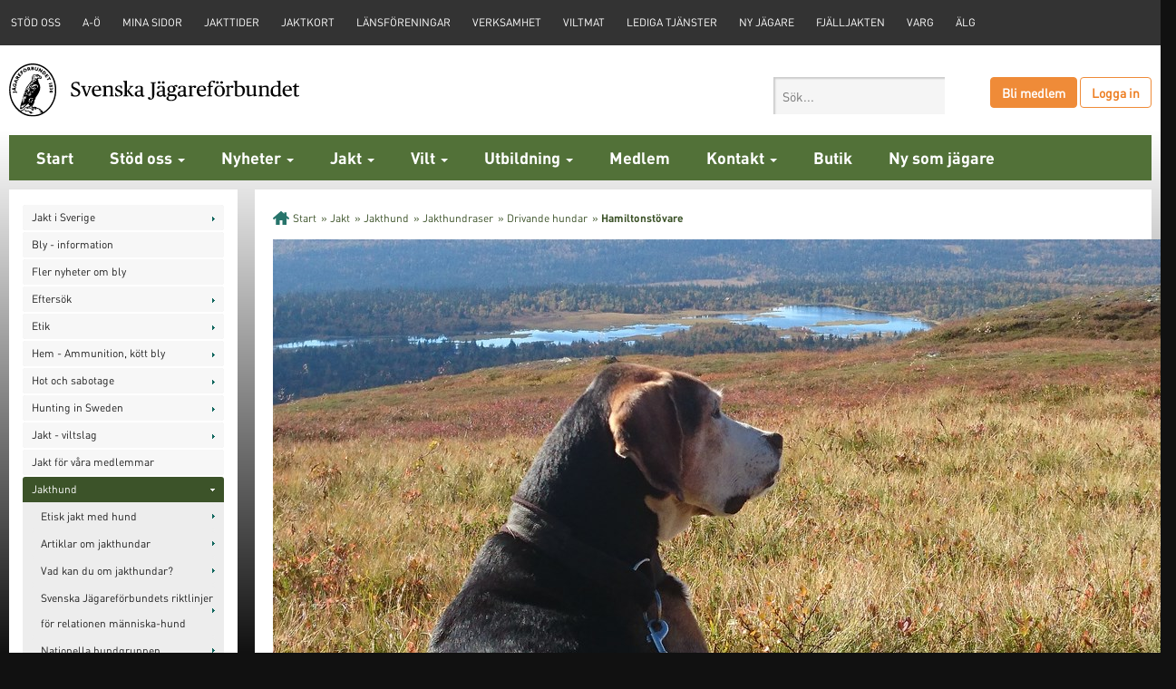

--- FILE ---
content_type: text/html; charset=utf-8
request_url: https://jagareforbundet.se/jakt/hund/jakthundraser/drivande-hundar/hamiltonstovare/
body_size: 38505
content:



<!DOCTYPE html>
<!--[if lt IE 7]> <html class="no-js lt-ie9 lt-ie8 lt-ie7" lang="en" xmlns:fb="http://ogp.me/ns/fb#"> <![endif]-->
<!--[if IE 7]>    <html class="no-js lt-ie9 lt-ie8" lang="en" xmlns:fb="http://ogp.me/ns/fb#"> <![endif]-->
<!--[if IE 8]>    <html class="no-js lt-ie9" lang="en" xmlns:fb="http://ogp.me/ns/fb#"> <![endif]-->
<!--[if gt IE 8]><!--> <html class="no-js" lang="en" xmlns:fb="http://ogp.me/ns/fb#"> <!--<![endif]-->
<head id="Head1">

<meta property="fb:app_id" content="144879182253026" />
<meta property="og:title" content="Hamiltonstövare" />
<meta property="og:description" content="Hamiltonstövare är en hundras från Sverige, en av fyra svenska stövare. Rasen är uppkallad efter hovjägmästaren Adolf Patrik Hamilton (1852-1910),..." />
<meta property="og:type" content="article" />
<meta property="og:url" content="https://jagareforbundet.se/jakt/hund/jakthundraser/drivande-hundar/hamiltonstovare/" />
<meta property="og:site_name" content="jagareforbundet.se" />
<meta property="og:image" content="https://jagareforbundet.se/contentassets/a6e09974ef094ab3a8f12bcdd728fa6e/mp21937254-jamtsnoans-jack.jpg" />


<meta charset="utf-8" />
<meta http-equiv="X-UA-Compatible" content="IE=edge,chrome=1" />
<meta id="ctl00_metaDesc" name="description" Content="" />

<meta name="author" content="Svenska Jägareförbundet" />
<meta name="viewport" content="width=device-width" />
<meta name="google-site-verification" content="fPPorW5zcaNecbe8naAz2CLX7rkyd9B5aacy7pihBzE" />

<script src="/templates/library/js/vendor/modernizr-2.8.3.min.js"></script>
<script src="https://code.jquery.com/jquery-3.6.0.min.js" integrity="sha256-/xUj+3OJU5yExlq6GSYGSHk7tPXikynS7ogEvDej/m4=" crossorigin="anonymous"></script>

<link rel="stylesheet" href="https://pro.fontawesome.com/releases/v5.14.0/css/all.css" integrity="sha384-VhBcF/php0Z/P5ZxlxaEx1GwqTQVIBu4G4giRWxTKOCjTxsPFETUDdVL5B6vYvOt" crossorigin="anonymous" />
<link rel="stylesheet" href="/templates/library/css/font-awesome.min.css" />
<link rel="stylesheet" href="/templates/library/css/normalize.css" />
<link rel="stylesheet" href="/templates/library/css/jquery.sidr.bare.css" />
<link rel="stylesheet" href="/templates/library/css/bootstrap.min.css" />
<link rel="stylesheet" href="/templates/library/css/style.css?2026012420" />
<link rel="stylesheet" href="/templates/library/css/responsive.css?2026012420" />
<link rel="stylesheet" href="/templates/library/css/start.css?2026012420" />
<link rel="stylesheet" href="/templates/library/css/customstart.css?2026012420" />
<link rel="stylesheet" href="/templates/library/css/custom.css?c=2026012420" />
<link rel="stylesheet" href="/templates/library/css/print.css" media="print" />
<link rel="stylesheet" href="/templates/library/css/theme-jov.css" />
<link rel="stylesheet" href="/templates/library/js/libs/fancybox/jquery.fancybox.css?v=2.1.4" type="text/css" media="screen" />
<link rel="stylesheet" href="/templates/library/css/video-js.css" type="text/css" />
<link rel="stylesheet" href="/templates/library/css/vendor/cookieconsent.css" />

<link rel="apple-touch-icon" sizes="144x144" href="/templates/library/img/favicons/logo-ipad-retina.png" />
<link rel="apple-touch-icon" sizes="114x114" href="/templates/library/img/favicons/logo-iphone-retina.png" />
<link rel="apple-touch-icon" sizes="72x72" href="/templates/library/img/favicons/logo-ipad.png" />
<link rel="apple-touch-icon" href="/templates/library/img/favicons/logo-iphone.png" />
















<!-- Matomo -->
<script>
  var _paq = window._paq = window._paq || [];
  /* tracker methods like "setCustomDimension" should be called before "trackPageView" */
  _paq.push(['trackPageView']);
  _paq.push(['enableLinkTracking']);
  (function() {
    var u="https://statistik.jagareforbundet.se/";
    _paq.push(['setTrackerUrl', u+'matomo.php']);
    _paq.push(['setSiteId', '1']);
    var d=document, g=d.createElement('script'), s=d.getElementsByTagName('script')[0];
    g.async=true; g.src=u+'matomo.js'; s.parentNode.insertBefore(g,s);
  })();
</script>
<!-- End Matomo Code -->

<!-- Google tag (gtag.js) -->
<script async="" src="https://www.googletagmanager.com/gtag/js?id=G-XVMFKSHVYV"></script>
<script>
  window.dataLayer = window.dataLayer || [];
  function gtag(){dataLayer.push(arguments);}
  gtag('js', new Date());

  gtag('config', 'G-XVMFKSHVYV');
</script>

<title>
	Hamiltonstövare - Svenska Jägareförbundet
</title>
    
</head>
<body class="gradient-bg ">
	
	
<script src="https://static.rekai.se/a1e0f904.js"></script>
<script src="https://static.rekai.se/addon/rekai_autocomplete.min.js"></script>
<script>
    __rekai.ready(function() {
      var rekAutocomplete = rekai_autocomplete('.searchinput, .sidr-class-searchinput', {
        params: {
          excludetree: '/norr,/mitt,/syd'
        }})
        .on('rekai_autocomplete:selected', function(event, suggestion, dataset) {
          console.log("redirecting 1");
          window.location = suggestion.url;
        })
        .on('sidr-class-rekai-autocomplete:selected', function(event, suggestion, dataset) {
          console.log("redirecting 2");
          window.location = suggestion.url;
        });
    });
</script>


	
	<script type="text/plain" data-cookiecategory="targeting">
		window.fbAsyncInit = function() {
			FB.init({
				appId      : '144879182253026',
				xfbml      : true,
				version    : 'v3.0'
			});
		};

		(function(d, s, id){
			var js, fjs = d.getElementsByTagName(s)[0];
			if (d.getElementById(id)) {return;}
			js = d.createElement(s); js.id = id;
			js.src = "//connect.facebook.net/sv_SE/sdk.js";
			fjs.parentNode.insertBefore(js, fjs);
		}(document, 'script', 'facebook-jssdk'));
	</script>

	<div id="fb-root"></div>
	<script type="text/plain" data-cookiecategory="targeting" async="" defer="" crossorigin="anonymous" src="https://connect.facebook.net/sv_SE/sdk.js#xfbml=1&amp;version=v10.0&amp;appId=144879182253026&amp;autoLogAppEvents=1" nonce="9ztfkVSg"></script>

	
	<header>
		

<div class="topnav">

    <nav class="topnav__inner">
		
        
		<ul class="topnav__links">
				<li><a href="/framtidsfonden/" target="">STÖD OSS</a></li>
			
				<li><a href="/var-verksamhet/innehall-a-o/" target="">A-Ö</a></li>
			
				<li><a href="https://medlem.jagareforbundet.se/" target="_blank">Mina sidor</a></li>
			
				<li><a href="/jakt/jakttider/" target="">Jakttider</a></li>
			
				<li><a href="/jakt/Jaktkort/" target="">Jaktkort</a></li>
			
				<li><a href="/var-verksamhet/lansforeningar-och-kretsar/" target="">Länsföreningar</a></li>
			
				<li><a href="/var-verksamhet/" target="">Verksamhet</a></li>
			
				<li><a href="https://viltmat.jagareforbundet.se/" target="">Viltmat</a></li>
			
				<li><a href="/var-verksamhet/jobba-hos-oss/" target="">Lediga tjänster</a></li>
			
				<li><a href="/ny-som-jagare/" target="">Ny jägare</a></li>
			
				<li><a href="/fjalljakten/" target="">Fjälljakten</a></li>
			
				<li><a href="/jakt/viltslag/jakt-pa-rovdjur/varg/" target="">Varg</a></li>
			
				<li><a href="/jakt/viltslag/alg---samlad-information/" target="">Älg</a></li>
			</ul>
        
    </nav>

</div>

		<div class="header__contentwrap">
			<h1 class="header__logo">
				<a href="/"><img src="/templates/library/img/svenskajagareforbundet-logo.svg" alt="Svenska Jägareförbundet" /></a>
				
			</h1>

			
				<div class="header__login">
					<a href="https://blimedlem.jagareforbundet.se/" class="btn orange" target="_blank">Bli medlem</a>
					<a href="https://jagareforbundet.se/login/" class="btn">Logga in</a>
				</div>
				<div class="header__user" style="display:none;"></div>
			

<div class="header__search">
	<form id="searchform" action="https://jagareforbundet.se/sok/" method="get">
		<input type="text" name="q" placeholder="Sök..." class="searchinput" />
		<input type="hidden" name="size" value="10" />
		<input type="hidden" name="page" value="1" />
		<input type="hidden" name="areas" value="0" />
		<input type="hidden" name="types" value="" />
	</form>
</div>
			<a href="#" id="mobilenav" class="mobilenav-trigger"><i class="fa fa-bars"></i> Meny</a>
		</div>

		
			

<nav class="mainnav">
    <ul>
        <li><a href="/">Start</a></li>

		
				<li class="dropdown dropdown--twocol">
					<a href="/framtidsfonden/" class="dropdown-toggle">Stöd oss <span class="caret"></span></a>
					
					
						<a href="#" class="dropdown-toggle-trigger"></a>
						<ul class="dropdown-menu">

							
									<li class="col-md-4">
										<ul>
											<li class="dropdown-header"></li>
								
									<li><a href="/framtidsfonden/">Framtidsfonden</a></li>
								
									<li><a href="/framtidsfonden/ge-en-gava-for-framtiden/">Ge en gåva för framtiden</a></li>
								
									<li><a href="/framtidsfonden/gratulera-med-en-gava-till-framtidsfonden/">Gratulera med en gåva till Framtidsfonden</a></li>
								
									<li><a href="/framtidsfonden/minnesgava/">Minnesgåva</a></li>
								
									<li><a href="/framtidsfonden/ditt-stod-gor-skillnad/">Ditt stöd gör skillnad</a></li>
								
										</ul>
									</li>
								
								<li class="col-md-4">
									<a href="/framtidsfonden/" class="dropdown-link" style="background:url(/contentassets/b813e0d124ae4a33a077b55861cc54cd/framtidsfonden.jpg) center center no-repeat; background-size:cover;">
										<span class="dropdown-link-title">Framtidsfonden</span>
									</a>
								</li>
							
						</ul>
					
					
				</li>
			
				<li class="dropdown dropdown--twocol">
					<a href="/aktuellt/forbundsnyheter/" class="dropdown-toggle">Nyheter <span class="caret"></span></a>
					
					
						<a href="#" class="dropdown-toggle-trigger"></a>
						<ul class="dropdown-menu">

							
									<li class="col-md-4">
										<ul>
											<li class="dropdown-header"></li>
								
									<li><a href="/aktuellt/forbundsnyheter/">Förbundsnyheter</a></li>
								
									<li><a href="/aktuellt/podd/">Podd</a></li>
								
									<li><a href="/aktuellt/opinion/">Opinion</a></li>
								
									<li><a href="/aktuellt/landet-runt/">Landet runt</a></li>
								
									<li><a href="/aktuellt/press/pressrum/">Press</a></li>
								
									<li><a href="https://blogg.jagareforbundet.se/">Jägarbloggen</a></li>
								
										</ul>
									</li>
								
								<li class="col-md-4">
									<a href="/aktuellt/forbundsnyheter/" class="dropdown-link" style="background:url(/contentassets/8ab90b04f01847599dee186c61394bf8/mardhund.jpg) center center no-repeat; background-size:cover;">
										<span class="dropdown-link-title">Media</span>
									</a>
								</li>
							
						</ul>
					
					
				</li>
			
				<li class="dropdown dropdown--twocol">
					<a href="/jakt/" class="dropdown-toggle">Jakt <span class="caret"></span></a>
					
					
						<a href="#" class="dropdown-toggle-trigger"></a>
						<ul class="dropdown-menu">

							
									<li class="col-md-4">
										<ul>
											<li class="dropdown-header"></li>
								
									<li><a href="/jakt/eftersok/">Eftersök</a></li>
								
									<li><a href="/jakt/hund/jakthundswebben/">Jakthund</a></li>
								
									<li><a href="/jakt/jakttider/">Jakttider</a></li>
								
									<li><a href="/jakt/jaqt/">JAQT</a></li>
								
									<li><a href="/jakt/juridik/">Juridik</a></li>
								
									<li><a href="/jakt/skytte/">Skytte</a></li>
								
									<li><a href="/jakt/Jaktkort/">Statligt jaktkort</a></li>
								
									<li><a href="/jakt/unga-jagare/">Unga Jägare</a></li>
								
										</ul>
									</li>
								
								<li class="col-md-4">
									<a href="/jakt/jakttider-oversyn-2026/" class="dropdown-link" style="background:url(/contentassets/553ef138c7154ea8b3b3c52ff26bda2d/krakjakt_apport.jpg) center center no-repeat; background-size:cover;">
										<span class="dropdown-link-title">JAKTTIDER ÖVERSYN 2026</span>
									</a>
								</li>
							
						</ul>
					
					
				</li>
			
				<li class="dropdown dropdown--twocol">
					<a href="/vilt/" class="dropdown-toggle">Vilt <span class="caret"></span></a>
					
					
						<a href="#" class="dropdown-toggle-trigger"></a>
						<ul class="dropdown-menu">

							
									<li class="col-md-4">
										<ul>
											<li class="dropdown-header"></li>
								
									<li><a href="/vilt/viltvetande/artpres/">Våra viltarter</a></li>
								
									<li><a href="/vilt/viltvard/">Viltvård</a></li>
								
									<li><a href="/vilt/viltovervakning/">Viltövervakning</a></li>
								
									<li><a href="/vilt/faltvilt/">Fältvilt</a></li>
								
									<li><a href="/vilt/trofe/">Trofé</a></li>
								
									<li><a href="/jakt/eftersok/vilt-och-trafik/">Vilt och trafik</a></li>
								
									<li><a href="/vilt/vildsvinsbarometern/">Vildsvinsbarometern</a></li>
								
										</ul>
									</li>
								
								<li class="col-md-4">
									<a href="/vilt/viltnyheter/2023/06/vinginsamling-skydda-och-bevara-jakttiderna-pa-fagel/" class="dropdown-link" style="background:url(/contentassets/ca9b0207240d4b68a2289197939af724/mindre_vinginsamling.jpg) center center no-repeat; background-size:cover;">
										<span class="dropdown-link-title">Vinginsamling</span>
									</a>
								</li>
							
						</ul>
					
					
				</li>
			
				<li class="dropdown dropdown--twocol">
					<a href="/utbildning/" class="dropdown-toggle">Utbildning <span class="caret"></span></a>
					
					
						<a href="#" class="dropdown-toggle-trigger"></a>
						<ul class="dropdown-menu">

							
									<li class="col-md-4">
										<ul>
											<li class="dropdown-header"></li>
								
									<li><a href="/utbildning/kurser/">Aktuella utbildningar/kurser</a></li>
								
									<li><a href="/utbildning/jagarexamen/">Jägarexamen</a></li>
								
									<li><a href="/utbildning/ejakt/">E-jakt</a></li>
								
									<li><a href="/utbildning/vara-utbildningar/">Alla våra utbildningar</a></li>
								
									<li><a href="/utbildning/testa--dina-kunskaper/">Testa dina kunskaper</a></li>
								
									<li><a href="/var-verksamhet/jagarandan/">Förtroendevalda och instruktörer</a></li>
								
										</ul>
									</li>
								
								<li class="col-md-4">
									<a href="/utbildning/jagarexamen/" class="dropdown-link" style="background:url(/contentassets/093043e75a8c4c7da522c14cb5e06105/dsc_5386_1000.jpg) center center no-repeat; background-size:cover;">
										<span class="dropdown-link-title">Ta Jägarexamen online!</span>
									</a>
								</li>
							
						</ul>
					
					
				</li>
			
				<li class="">
					<a href="/medlem/" class="">Medlem</a>
					
					
					
				</li>
			
				<li class="dropdown dropdown--twocol">
					<a href="/kontakt/" class="dropdown-toggle">Kontakt <span class="caret"></span></a>
					
					
						<a href="#" class="dropdown-toggle-trigger"></a>
						<ul class="dropdown-menu">

							
									<li class="col-md-4">
										<ul>
											<li class="dropdown-header"></li>
								
									<li><a href="/kontakt/nationella-kansliet/">Nationella kansliet</a></li>
								
									<li><a href="/medlem/medlemsservice/">Medlemsservice</a></li>
								
									<li><a href="/kontakt/medlemsservice/personal-i-landet/">Personal i landet</a></li>
								
									<li><a href="/kontakt/styrelse/">Förbundsstyrelsen</a></li>
								
									<li><a href="/kontakt/valberedningen/">Svenska Jägareförbundets valberedning</a></li>
								
										</ul>
									</li>
								
								<li class="col-md-4">
									<a href="/var-verksamhet/" class="dropdown-link" style="background:url(/globalassets/global/personfotografier_forbund/valberedning/eagle_sjf.jpg) center center no-repeat; background-size:cover;">
										<span class="dropdown-link-title">Vår verksamhet</span>
									</a>
								</li>
							
						</ul>
					
					
				</li>
			
				<li class="">
					<a href="https://webbutik.jagareforbundet.se/" class="">Butik</a>
					
					
					
				</li>
			
				<li class="">
					<a href="/ny-som-jagare/" class="">Ny som jägare</a>
					
					
					
				</li>
			
		
</ul></nav>
			
		
	</header>
	
	<form method="post" action="/jakt/hund/jakthundraser/drivande-hundar/hamiltonstovare/" id="form2">
<div class="aspNetHidden">
<input type="hidden" name="__VIEWSTATE" id="__VIEWSTATE" value="0mp3H1+xVv8j/wr7VtRLnRLZuW0BMgtH9ckmG5OjoHr9iWFyxlU7GWPLv/WYCRMIbeDdnkEt5V+aTvb8vbj46AR0xpanfnQfboFaila+84rQeJEF5qR5TO4MQHBxV3imnTFcSW1cj8QXDsxGtvHW6HATkKIV+EjV0rr750xrnxi+l8hGFvvq2Xq9YPEtI2GMeseVfJyiZdM9/AIP+oSLHMyJl9YmFq0RTj3XmZX7YTohD8OODEoRRdS6SPRPiPp8jqrOFqly33GTxjO+gDoT4a4s7uX1Uejc6YiFQzEyPGYAS/Kr" />
</div>

<div class="aspNetHidden">

	<input type="hidden" name="__VIEWSTATEGENERATOR" id="__VIEWSTATEGENERATOR" value="04A77030" />
</div>
	<!-- CONTENT -->
	<div id="content" class="clearfix content__fluid">
		<div id="fullCol">
            
				<div id="leftMenu">
					

	<div class="top"></div>
	<div class="content clearfix">

	
		
		
			<ul>
		
			<li>
		
			<a href="/jakt/jakt-i-sverige/" class="arrow">Jakt i Sverige</a>
		
			</li>
		
			<li>
		
			<a href="/jakt/kotthantering/ammunition-kott-bly/" class="" style="background-image:none;">Bly - information</a>
		
			</li>
		
			<li>
		
			<a href="/aktuellt/forbundsnyheter/?filterlistid=122045" class="" style="background-image:none;">Fler nyheter om bly</a>
		
			</li>
		
			<li>
		
			<a href="/jakt/eftersok/" class="arrow">Efters&#246;k</a>
		
			</li>
		
			<li>
		
			<a href="/jakt/etik/" class="arrow">Etik</a>
		
			</li>
		
			<li>
		
			<a href="/jakt/kotthantering/ammunition-kott-bly/" class="arrow">Hem - Ammunition, k&#246;tt bly</a>
		
			</li>
		
			<li>
		
			<a href="/jakt/hot-och-sabotage/" class="arrow">Hot och sabotage</a>
		
			</li>
		
			<li>
		
			<a href="/jakt/hunting-in-sweden/" class="arrow">Hunting in Sweden</a>
		
			</li>
		
			<li>
		
			<a href="/jakt/viltslag/" class="arrow">Jakt - viltslag</a>
		
			</li>
		
			<li>
		
			<a href="/jakt/jakt-for-vara-medlemmar/" class="" style="background-image:none;">Jakt f&#246;r v&#229;ra medlemmar</a>
		
			</li>
		
			<li class="active">
		
			<a href="/jakt/hund/jakthundswebben/" class="arrow">Jakthund</a>
		
			<ul>
		
			<li>
		
			<a href="/jakt/hund/etisk-jakt-med-hund/" class="" style="background-image:none;">Etisk jakt med hund</a>
		
			</li>
		
			<li>
		
			<a href="/jakt/hund/artiklar-om-jakthundar/" class="arrow">Artiklar om jakthundar</a>
		
			</li>
		
			<li>
		
			<a href="/jakt/hund/vad-kan-du-om-jakthundar/" class="" style="background-image:none;">Vad kan du om jakthundar?</a>
		
			</li>
		
			<li>
		
			<a href="/jakt/hund/svenska-jagareforbundets-riktlinjer-for-relationen-manniska-hund/" class="" style="background-image:none;">Svenska J&#228;garef&#246;rbundets riktlinjer f&#246;r relationen m&#228;nniska-hund</a>
		
			</li>
		
			<li>
		
			<a href="/jakt/hund/nationella-hundgruppen/" class="" style="background-image:none;">Nationella hundgruppen</a>
		
			</li>
		
			<li>
		
			<a href="/jakt/hund/hunddokument/" class="" style="background-image:none;">Hunddokument</a>
		
			</li>
		
			<li>
		
			<a href="/jakt/hund/regler-vid-jakt-med-hund/" class="" style="background-image:none;">Regler vid jakt med hund</a>
		
			</li>
		
			<li>
		
			<a href="/jakt/hund/jakt--och-jakttraningstider/" class="" style="background-image:none;">Jakt- och jakttr&#228;ningstider</a>
		
			</li>
		
			<li class="active">
		
			<a href="/jakt/hund/jakthundraser/" class="arrow">Jakthundraser</a>
		
			<ul>
		
			<li class="active">
		
			<a href="/jakt/hund/jakthundraser/drivande-hundar/" class="arrow">Drivande hundar</a>
		
			<ul>
		
			<li>
		
			<a href="/jakt/hund/jakthundraser/drivande-hundar/smalandsstovare/" class="" style="background-image:none;">Sm&#229;landsst&#246;vare</a>
		
			</li>
		
			<li>
		
			<a href="/jakt/hund/jakthundraser/drivande-hundar/schwyzerstovare/" class="" style="background-image:none;">Schwyzerst&#246;vare</a>
		
			</li>
		
			<li>
		
			<a href="/jakt/hund/jakthundraser/drivande-hundar/schillerstovare/" class="" style="background-image:none;">Schillerst&#246;vare</a>
		
			</li>
		
			<li>
		
			<a href="/jakt/hund/jakthundraser/drivande-hundar/petit-basset-griffon-vendeen/" class="" style="background-image:none;">Petit Basset Griffon Vend&#233;en</a>
		
			</li>
		
			<li>
		
			<a href="/jakt/hund/jakthundraser/drivande-hundar/luzernerstovare/" class="" style="background-image:none;">Luzernerst&#246;vare</a>
		
			</li>
		
			<li class="active">
		
			<a href="#" class="arrow active" style="background-image:none;">Hamiltonst&#246;vare</a>
		
			</li>
		
			<li>
		
			<a href="/jakt/hund/jakthundraser/drivande-hundar/gotlandsstovare/" class="" style="background-image:none;">Gotlandsst&#246;vare</a>
		
			</li>
		
			<li>
		
			<a href="/jakt/hund/jakthundraser/drivande-hundar/finsk-stovare/" class="" style="background-image:none;">Finsk st&#246;vare</a>
		
			</li>
		
			<li>
		
			<a href="/jakt/hund/jakthundraser/drivande-hundar/dunkerstovare/" class="" style="background-image:none;">Dunkerst&#246;vare</a>
		
			</li>
		
			<li>
		
			<a href="/jakt/hund/jakthundraser/drivande-hundar/drever/" class="" style="background-image:none;">Drever</a>
		
			</li>
		
			<li>
		
			<a href="/jakt/hund/jakthundraser/drivande-hundar/beagle/" class="" style="background-image:none;">Beagle</a>
		
			</li>
		
			<li>
		
			<a href="/jakt/hund/jakthundraser/drivande-hundar/bayersk-viltsparhund/" class="" style="background-image:none;">Bayersk viltsp&#229;rhund</a>
		
			</li>
		
			<li>
		
			<a href="/jakt/hund/jakthundraser/drivande-hundar/basset-fauve-de-bretagne/" class="" style="background-image:none;">Basset Fauve De Bretagne</a>
		
			</li>
		
			<li>
		
			<a href="/jakt/hund/jakthundraser/drivande-hundar/basset-artesien-normand/" class="" style="background-image:none;">Basset Artesien Normand</a>
		
			</li>
		
			<li>
		
			<a href="/jakt/hund/jakthundraser/drivande-hundar/tax/" class="" style="background-image:none;">Tax</a>
		
			</li>
		
			<li>
		
			<a href="/jakt/hund/jakthundraser/drivande-hundar/plotthund/" class="" style="background-image:none;">Plotthund</a>
		
			</li>
		
			</ul>
		
			</li>
		
			<li>
		
			<a href="/jakt/hund/jakthundraser/stothundar/" class="" style="background-image:none;">St&#246;thundar</a>
		
			</li>
		
			<li>
		
			<a href="/jakt/hund/jakthundraser/kortdrivande-hundar/" class="arrow">Kortdrivande hundar</a>
		
			</li>
		
			<li>
		
			<a href="/jakt/hund/jakthundraser/stotande-hundar/" class="arrow">St&#246;tande hundar</a>
		
			</li>
		
			<li>
		
			<a href="/jakt/hund/jakthundraser/stallande-hundar/" class="arrow">St&#228;llande hundar</a>
		
			</li>
		
			<li>
		
			<a href="/jakt/hund/jakthundraser/apporterande-hundar2/" class="arrow">Apporterande hundar</a>
		
			</li>
		
			<li>
		
			<a href="/jakt/hund/jakthundraser/grythundar/" class="arrow">Grythundar</a>
		
			</li>
		
			<li>
		
			<a href="/jakt/hund/jakthundraser/skallande-fagelhundar/" class="arrow">Sk&#228;llande f&#229;gelhundar</a>
		
			</li>
		
			<li>
		
			<a href="/jakt/hund/jakthundraser/staende-fagelhundar/" class="arrow">St&#229;ende f&#229;gelhundar</a>
		
			</li>
		
			</ul>
		
			</li>
		
			</ul>
		
			</li>
		
			<li>
		
			<a href="/jakt/jakttider/" class="arrow">Jakttider</a>
		
			</li>
		
			<li>
		
			<a href="/jakt/jaqt/" class="arrow">JAQT</a>
		
			</li>
		
			<li>
		
			<a href="/jakt/juridik/" class="arrow">Juridik</a>
		
			</li>
		
			<li>
		
			<a href="/jakt/skytte/" class="arrow">Skytte</a>
		
			</li>
		
			<li>
		
			<a href="/jakt/Jaktkort/" class="" style="background-image:none;">Statligt jaktkort</a>
		
			</li>
		
			<li>
		
			<a href="/jakt/sa-funkar-jakt/" class="arrow">S&#229; funkar jakt</a>
		
			</li>
		
			<li>
		
			<a href="/jakt/tillganglighet/" class="arrow">Tillg&#228;nglighet</a>
		
			</li>
		
			<li>
		
			<a href="/jakt/unga-jagare/" class="arrow">Unga J&#228;gare</a>
		
			</li>
		
			<li>
		
			<a href="/jakt/massmordet-i-orebro/" class="arrow">Masskjutningen i &#214;rebro</a>
		
			</li>
		
			<li>
		
			<a href="/jakt/jakttider-oversyn-2026/" class="arrow">Jakttider - &#246;versyn 2026</a>
		
			</li>
		
			</ul>
		
		
		

	</div>
	<div class="bottom"></div>




				</div>
			    <div id="mainCol">
					<div class="top"></div>
					<div class="content clearfix">
						

<div class="breadcrumbs clearfix">
    <ul>
        <li id="FullRegion_BreadCrumbs1_liStartItem"><a href="/" class="home">Start</a></li>
        
                <li>» <a href="/jakt/">Jakt</a></li>
            
                <li>» <a href="/jakt/hund/jakthundswebben/">Jakthund</a></li>
            
                <li>» <a href="/jakt/hund/jakthundraser/">Jakthundraser</a></li>
            
                <li>» <a href="/jakt/hund/jakthundraser/drivande-hundar/">Drivande hundar</a></li>
            
        
        <li>» <a href="#" class="active">Hamiltonstövare</a></li>
    </ul>
</div>

						
    <div class="pageContent clearfix">
		<div>
	<div id="FullRegion_MainRegion_StandardMainImage_epMainImage_ctl00_ctl00_ctl00_imgArea" class="newsImage newsImageHeading">
	<img src="/contentassets/a6e09974ef094ab3a8f12bcdd728fa6e/mp21937254-jamtsnoans-jack.jpg?maxwidth=996" alt="" data-epi-property-name="MainImage" />
	<p class="copy">Hamiltonstövare Foto: Mostphotos</p>
</div>
</div>


		
		<h1>Hamiltonstövare</h1>
        <p class="intro">Hamiltonstövare är en hundras från Sverige, en av fyra svenska stövare. Rasen är uppkallad efter hovjägmästaren Adolf Patrik Hamilton (1852-1910), grundare av Svenska Kennelklubben (SKK). Den är en drivande hund för jakt på hare och räv.</p>
        


        <div>
	<h2>K&auml;nnetecken och egenskaper</h2>
<p>Hamiltonst&ouml;varen &auml;r tref&auml;rgad (svart, brun och vit) och har en rektangul&auml;r kroppsform. Den har 1 cm l&auml;gre mankh&ouml;jd &auml;n Finsk st&ouml;vare. Hamiltonst&ouml;varen har ett klangfullt skall, ofta med nyansering.</p>
<p>Drevs&auml;ttet &auml;r livfullt, omv&auml;xlande drev med god fart och fl&auml;kt. Detta drevs&auml;tt kan ocks&aring; orsaka f&ouml;rspringningar som d&aring; kan ge tappter och d&auml;rmed upplevs drevet som hackigt.</p>
<p>Den har ett mycket stabilt temperament och &auml;r d&auml;rmed en bra familjehund.</p>
<h2>Allm&auml;nt om st&ouml;varraserna</h2>
<p>Samtliga st&ouml;varraser &auml;r utpr&auml;glade jakthundar. De ska jaga hare och r&auml;v. St&ouml;varna f&aring;r inte jaga r&aring;djur eller hjortdjur. F&ouml;r att kunna bedriva en &auml;ndam&aring;lsenlig jakt b&ouml;r man ha ett cirka 200 ha v&auml;larronderat skogsomr&aring;de, n&aring;got st&ouml;rre f&ouml;r r&auml;vjakt.</p>
<p>St&ouml;varen jagar med skallgivning efter villebr&aring;det, normalt ligger hunden mellan 1 minut och upp till 10 minuter efter drevdjuret.</p>
<p>Det j&auml;garm&auml;ssiga best&aring;r av att f&ouml;rs&ouml;ka r&auml;kna ut vart haren/r&auml;ven har sina &ouml;verg&aring;ngar och "komma i pass". Eftersom b&auml;gge djurarterna &auml;r mycket vaksamma, speciellt r&auml;ven, g&auml;ller det att j&auml;garen iakttar st&ouml;rsta f&ouml;rsiktighet. Minsta r&ouml;relse kan spoliera ett skottillf&auml;lle.</p>
<p>De flesta st&ouml;varraser &auml;r markdrivare och har ett sp&aring;rnoga drevs&auml;tt som inte hetsar drevdjuret. Detta har uppn&aring;tts tack vare en m&aring;lmedveten avel sedan 1950-talet d&auml;r uppf&ouml;darna tillvaratagit denna egenskap.</p>
<h3>Mentalitet</h3>
<p>St&ouml;varna &auml;r i regel lugna och harmoniska hundar och &auml;r d&auml;rmed trevliga familjehundar. Rasen ska f&ouml;r den skull inte inf&ouml;rskaffas enbart som s&auml;llskapshund. Den &auml;r mycket motionskr&auml;vande och m&aring;r v&auml;l av en grunddressyr. St&ouml;varen &auml;r tillgiven och trogen sin matte/husse. Enligt f&ouml;rs&auml;kringsbolagens statistik tillh&ouml;r st&ouml;varna de friskaste raserna i landet. Den har en bruks&aring;lder upp till cirka 12 &aring;r, lite varierande mellan de olika raserna.</p>
</div>
        
        

        

        
        <div class="blockarea">
            
        </div>
        


        

        

<div class="xformBlock">
    <div id="FullRegion_MainRegion_Xform_FormPanel" class="xForm">
	
        
    
</div>
    
	
    <br />
    
</div>



        
<div class="shareList">
    <ul>
        <li class="mail"><a href="mailto:?subject=Här kommer ett tips om Jägareförbundet&amp;body=Hej, jag skulle vilja tipsa dig om den här sidan på jägareförbundet.se: %0D%0A%0D%0Ahttps://jagareforbundet.se/jakt/hund/jakthundraser/drivande-hundar/hamiltonstovare/">Dela med e-mail</a></li>
        
        <li class="print"><a href="javascript:void(0)" onclick="window.print(); return false;">Skriv ut</a></li>
		
    </ul>
	<div class="clearfix"></div>
</div>


        


        <div data-epi-property-name="Headline"></div>
    </div>
	
						
						


<div class="editorstamp">
    <span class="chunk">
        <label>Skapad: </label>
        2025-02-12
    </span>

    <span id="FullRegion_ctl00_PhChanged" class="chunk">
        <label>Ändrad: </label>
        2025-03-24
    </span>

    
</div>

					</div>
					<div class="bottom"></div>
				</div>
			
		</div>
	</div>
	</form>
	
	
<div class="footer">

    <div class="container-fluid">
        <div class="row">

			
					<div class="col-xs-6 col-md-2">
						<div class="footernav">
							<h3>Kontakt</h3>
							<ul>
				
					<li><a href="/medlem/oppettider-medlemsservice/">Öppettider Medlemsservice</a></li>
				
					<li><a href="/kontakt/styrelse/">Förbundsstyrelsen</a></li>
				
					<li><a href="/kontakt/nationella-kansliet/">Nationella kansliet</a></li>
				
					<li><a href="/kontakt/medlemsservice/personal-i-landet/">Personal i landet</a></li>
				
					<li><a href="/kontakt/olika-rad-i-svenska-jagareforbundet/">Olika råd i Svenska Jägareförbundet</a></li>
				
					<li><a href="/kontakt/">Kontakt- och fakturainformation</a></li>
				
							</ul>
						</div>
					</div>
				

			
					<div class="col-xs-6 col-md-2">
						<div class="footernav">
							<h3>Jakt</h3>
							<ul>
				
					<li><a href="/jakt/jakttider/">Jakttider</a></li>
				
					<li><a href="/jakt/Jaktkort/">Statligt jaktkort</a></li>
				
					<li><a href="/fjalljakten/">Fjälljakten</a></li>
				
					<li><a href="/jakt/viltslag/">Jakt - viltslag</a></li>
				
					<li><a href="/jakt/unga-jagare/">Ungdom</a></li>
				
					<li><a href="/jakt/hunting-in-sweden/">Hunting in Sweden</a></li>
				
							</ul>
						</div>
					</div>
				

			
					<div class="col-xs-6 col-md-2">
						<div class="footernav">
							<h3>Vilt</h3>
							<ul>
				
					<li><a href="/vilt/viltvetande/">Vilt & Vetande</a></li>
				
					<li><a href="/vilt/viltvard/">Viltvård</a></li>
				
					<li><a href="/jakt/eftersok/vilt-och-trafik/">Viltolyckor</a></li>
				
					<li><a href="/vilt/viltovervakning/">Viltövervakning</a></li>
				
					<li><a href="/vilt/viltnyheter/2023/06/vinginsamling-skydda-och-bevara-jakttiderna-pa-fagel/">Vinginsamling</a></li>
				
					<li><a href="/vilt/viltovervakning/digital-viltovervakning/">Digital viltövervakning</a></li>
				
							</ul>
						</div>
					</div>
				

			
					<div class="col-xs-6 col-md-2">
						<div class="footernav">
							<h3>Vår verksamhet</h3>
							<ul>
				
					<li><a href="/jakt/viltslag/jakt-pa-rovdjur/varg/">Minska vargstammen</a></li>
				
					<li><a href="/Projekt-fjallgas/">Projekt Fjällgås</a></li>
				
					<li><a href="/vilt/invasiva-frammande-arter/">Invasiva främmande arter</a></li>
				
					<li><a href="/var-verksamhet/policys/gdpr---personuppgiftspolicy/">GDPR - Personuppgiftspolicy</a></li>
				
					<li><a href="/var-verksamhet/upphandling/">Upphandlade uppdrag</a></li>
				
							</ul>
						</div>
					</div>
				

			
					<div class="col-xs-6 col-md-2">
						<div class="footernav">
							<h3>Medlem</h3>
							<ul>
				
					<li><a href="https://medlem.jagareforbundet.se/">Mina Sidor</a></li>
				
					<li><a href="https://blimedlem.jagareforbundet.se/">Bli medlem</a></li>
				
					<li><a href="/medlem/">Medlem</a></li>
				
					<li><a href="/medlem/oppettider-medlemsservice/">Öppettider Medlemsservice</a></li>
				
					<li><a href="/medlem/medlemsrabatter-och-partnerskap/">Medlemsrabatter och partners</a></li>
				
							</ul>
						</div>
					</div>
				

			
					<div class="col-xs-6 col-md-2">
						<div class="footernav">
							<h3>Kurser</h3>
							<ul>
				
					<li><a href="/utbildning/">Utbildning</a></li>
				
					<li><a href="/utbildning/kurser/">Aktuella utbildningar/kurser</a></li>
				
					<li><a href="/utbildning/ejakt/">E-jakt</a></li>
				
					<li><a href="/utbildning/testa--dina-kunskaper/">Testa dina kunskaper</a></li>
				
					<li><a href="/var-verksamhet/jagarandan/">Förtroendevalda och instruktörer</a></li>
				
							</ul>
						</div>
					</div>
				
            
        </div>
        <div class="row">
            <div class="col-md-12">
                <div class="footer-borders">
                    <div class="row">
                        <div class="col-md-6">
                            <div class="sitesnav">
                                <p>Våra webbplatser</p>
                                <div class="css-select">
									
											<select id="footerWebsites">
												<option value=""></option>
										
											<option value="http://www.jagareforbundet.se/svenskjakt/annonstorget/">Annonstorget</option>
										
											<option value="http://www.projektfjallgas.se">Fjällgåsprojektet</option>
										
											<option value="http://www.svenskjakt.se">Svensk Jakt</option>
										
											<option value="http://www.viltdata.se/">Viltdata.se</option>
										
											<option value="http://jagare.roupez.se">Webbshop</option>
										
											<option value="http://www.ostermalma.se">Öster Malma kurs&konferens</option>
										
											<option value="https://viltmat.jagareforbundet.se/">Viltmat</option>
										</select>
                                </div>
                            </div>
                        </div>
                        <div class="col-md-6">
                            <div class="socialnav">
                                <ul>
                                    <li><a href="https://www.facebook.com/svenskajagareforbundet/" target="_blank"><i class="fa fa-facebook"></i></a></li><li><a href="https://www.instagram.com/jagareforbundet/" target="_blank"><i class="fa fa-instagram"></i></a></li><li><a href="https://twitter.com/Jagareforbundet" target="_blank"><i class="fa fa-twitter"></i></a></li>
                                </ul>
                            </div>
                        </div>
                    </div>
                </div>
            </div>
        </div>
        <div class="row">
            <div class="col-xs-6">
                <img src="/templates/library/img/svenskajagareforbundet-logo-fff.svg" class="footerlogo" />
            </div>
            <div class="col-xs-6">
				<a href="/epiui/cms" class="adminlink">Login för administratörer</a>
                
            </div>
        </div>
        <div class="row">
            <div class="col-md-12">
                <p class="footertext"><span class="text">© Svenska Jägareförbundet. Öster Malma, 611 91 Nyköping, Sverige. Tel: 077 - 18 30 300 Org.nr 802001-6658</span></p>
            </div>
        </div>
    </div>

</div>

    <script src="/templates/library/js/vendor/bootstrap.min.js"></script>
    <script src="/templates/library/js/vendor/jquery.sidr.min.js"></script>
    <script src="/templates/library/js/packery.pkgd.min.js"></script>
    <script src="/templates/library/js/start.js"></script>

	<script src="/templates/library/js/libs/jquery.scrollTo-min.js"></script>
	<script src="/templates/library/js/libs/jquery.serialScroll-min.js"></script>
	<script src="/templates/library/js/libs/hoverIntent-min.js"></script>
	<script src="/templates/library/js/libs/jquery.ddslick.js?a"></script>
	<script src="/templates/library/js/script.js"></script>
	<script src="/templates/library/js/megadd.js"></script>
	<script src="/templates/library/js/contentslideshow.js"></script>
	<script src="/templates/library/js/custom.js"></script>
	<script src="/templates/library/js/responsiv.js"></script>
	<script src="/templates/library/js/libs/jquery.imagesloaded.min.js"></script>
	<script src="/templates/library/js/libs/fancybox/jquery.fancybox.pack.js?v=2.1.4" type="text/javascript"></script>
	<script src="/templates/library/js/libs/jquery-ui.min.js"></script>
	<script src="/templates/library/js/libs/jquery.cookie.js"></script>
	<script src="/templates/library/js/libs/masonry.pkgd.min.js"></script>

	<script src="https://vjs.zencdn.net/7.20.2/video.min.js"></script>
	<script src="/templates/library/js/video/videojs.socialShare.js"></script>
	
	<script src="/templates/library/js/video/Youtube.min.js"></script>
	
	<script src="https://cdnjs.cloudflare.com/ajax/libs/videojs-contrib-quality-levels/2.1.0/videojs-contrib-quality-levels.min.js" integrity="sha512-IcVOuK95FI0jeody1nzu8wg/n+PtQtxy93L8irm+TwKfORimcB2g4GSHdc0CvsK8gt1yJSbO6fCtZggBvLDDAQ==" crossorigin="anonymous" referrerpolicy="no-referrer"></script>
	<script src="/templates/library/js/video/videojs-vimeo.umd.js"></script>
	<script src="/templates/library/js/video/videojs-jagareforbundet.js"></script>
	
	
    


	<script defer="" src="/templates/library/js/vendor/cookieconsent.js"></script>
	<script defer="" src="/templates/library/js/cookieconsent-init.js"></script>

	
</body>
</html>



--- FILE ---
content_type: text/css
request_url: https://jagareforbundet.se/templates/library/css/style.css?2026012420
body_size: 14192
content:
@font-face {
	font-family: 'dinot-black';
	src: url('fonts/DINOT-Black.eot');
	src: url('fonts/DINOT-Black.eot?#iefix') format('embedded-opentype'),
		url('fonts/DINOT-Black.woff') format('woff'),
		url('fonts/DINOT-Black.ttf') format('truetype');
	font-weight: normal;
	font-style: normal;
}

@font-face {
	font-family: 'dinot-bold';
	src: url('fonts/DINOT-Bold.eot');
	src: url('fonts/DINOT-Bold.eot?#iefix') format('embedded-opentype'),
		url('fonts/DINOT-Bold.woff') format('woff'),
		url('fonts/DINOT-Bold.ttf') format('truetype');
	font-weight: normal;
	font-style: normal;
}

@font-face {
	font-family: 'dinot-medium';
	src: url('fonts/DINOT-Medium.eot');
	src: url('fonts/DINOT-Medium.eot?#iefix') format('embedded-opentype'),
		url('fonts/DINOT-Medium.woff') format('woff'),
		url('fonts/DINOT-Medium.ttf') format('truetype');
	font-weight: normal;
	font-style: normal;
}

@font-face {
	font-family: 'dinot-regular';
	src: url('fonts/DINOT-Regular.eot');
	src: url('fonts/DINOT-Regular.eot?#iefix') format('embedded-opentype'),
		url('fonts/DINOT-Regular.woff') format('woff'),
		url('fonts/DINOT-Regular.ttf') format('truetype');
	font-weight: normal;
	font-style: normal;
}

@font-face {
	font-family: 'dinot-light';
	src: url('fonts/DINOT-Light.eot');
	src: url('fonts/DINOT-Light.eot?#iefix') format('embedded-opentype'),
		url('fonts/DINOT-Light.woff') format('woff'),
		url('fonts/DINOT-Light.ttf') format('truetype');
	font-weight: normal;
	font-style: normal;
}

@media only screen
and (min-width : 1025px) {

	/* ===== Primary Styles ===== */

	h1#title { margin:20px 0; height:71px; width:320px; }

	#bgWrap { width:100%; height: 100%; overflow: hidden; position: fixed; top:0; left:0; z-index: 2; }

	#bgImage { width: 100%; }

	#pageWrap { position: relative; z-index: 4; color: #1a171b; }

	#headerWrap { width:1000px; height: 195px; margin:0 auto 10px; position: relative; z-index:9999; }
	.headerWrapAuto { height: auto !important; }

	#headerFB { position: absolute; top:55px; right:0; width:88px; height: 20px; }

	#menuWrap { width:1000px; height: 83px; -webkit-border-radius: 0px 0px 5px 5px; border-radius: 0px 0px 5px 5px; z-index:5; position:relative; -webkit-box-shadow:  0px 2px 3px 0 rgba(0, 0, 0, 0.5); box-shadow:  0px 2px 3px 0 rgba(0, 0, 0, 0.5); }
	.menuWrapsticky { position:fixed !important; top:0; z-index:9998 !important;  height:169px; }
	#menuWrap nav li { float:left; }
	#menuWrap nav a { display:block; float:left; text-align:center; text-decoration:none; }
	#menuWrap nav a:hover, nav a:visited{ text-decoration:underline; }
	#menuWrapnav a:hover { text-decoration:underline; }
	#menuWrap nav li.right { float: right; }

	#menuWrap nav li.hem { border-right:1px solid #27746b; -webkit-border-radius: 0 0 0 4px; border-radius: 0 0 0 4px; }
	#menuWrap nav li.hem a { -webkit-border-radius: 0 0 0 4px; border-radius: 0 0 0 4px; background: transparent url(../img/logo-mainMenu.jpg) center center no-repeat; padding: 0; width:50px; height: 50px; text-indent: -9999px; }

	nav#mainMenu { width:750px; height: 50px; background: #527138; -webkit-border-radius: 0px 0px 0 4px; border-radius: 0px 0px 0 4px; }
	nav#mainMenu li { position:relative; }
	nav#mainMenu a { color: #fff; font-size: 16px; line-height: 50px; height: 48px; padding:2px 15px 0; background:#527138 url(../img/mainMenu-divider.jpg) right 21px no-repeat; }
	nav#mainMenu a.active { background: #3c5329; }

	.megaDD { position: absolute; top:50px; left:0; z-index:9999; }
	.megaDDHover { background: #3c5329 !important; }

	div.mainMenuDD1 { background: #3c5329; padding:20px; width:700px; -webkit-border-radius: 0 0 5px 5px; border-radius: 0 0 5px 5px; -webkit-box-shadow:  0px 1px 4px 2px rgba(0, 0, 0, 0.25); box-shadow:  0px 3px 2px 1px rgba(0, 0, 0, 0.25); }
	div.mainMenuDD2 { background: #3c5329; padding:20px; width:460px; -webkit-border-radius: 0 0 5px 5px; border-radius: 0 0 5px 5px; -webkit-box-shadow:  0px 1px 4px 2px rgba(0, 0, 0, 0.25); box-shadow:  0px 3px 2px 1px rgba(0, 0, 0, 0.25); }
	div.mainMenuDD3 { background: #3c5329; padding:0; width:501px; -webkit-border-radius: 0 0 5px 5px; border-radius: 0 0 5px 5px; -webkit-box-shadow:  0px 1px 4px 2px rgba(0, 0, 0, 0.25); box-shadow:  0px 3px 2px 1px rgba(0, 0, 0, 0.25); }

	#mainMenu .info { width:220px; padding:20px; border-right:1px solid #296263; float:left; }
	#mainMenu .info img { margin: 0 0 10px; }
	#mainMenu .info h2 { font-size: 16px; color:#fff; margin:0 0 4px; font-family: 'dinot-bold'; font-weight: normal; }
	#mainMenu .info p { font-size:14px; margin:0 0 10px; color:#fff; line-height:20px; font-family: 'dinot-regular'; }
	#mainMenu .info p a { font-size: 13px; text-align:left; float:none; background:none; padding:0; height:auto; line-height:18px; }
	#mainMenu .info p span.category { background: url(../img/category-right.png) no-repeat top right; padding:0 8px 0 0; margin:1px 5px 0 0; height: 17px; line-height: 17px; float: left; }
	#mainMenu .info p span.category span { -webkit-border-radius: 3px 0 0 3px; border-radius: 3px 0 0 3px; font-family: 'dinot-regular'; text-transform:uppercase; display: block; background:#849951; color:#fff; padding:0 10px; font-size:10px; height: 17px; line-height: 17px; margin:0; }
	#mainMenu .info ul { float: none; }
	#mainMenu .info ul li { border-bottom:1px solid #527138; }
	#mainMenu .info ul li a { line-height: 24px; }
	#mainMenu .info ul li:last-child { border:0; }
	#mainMenu .info a.button { display: inline-block; padding:5px 10px 3px; font-family: 'dinot-bold'; -webkit-border-radius: 3px; border-radius: 3px; height: auto; font-size:12px; line-height:18px; }

	#mainMenu .linkList { width:220px; float:left; padding:20px 0 20px 20px; }
	#mainMenu .linkList ul { float: none; }


	#mainMenu .megaDD ul { float: left; margin:0 20px 0 0; width:220px; }
	#mainMenu .megaDD ul.last { margin: 0; }
	#mainMenu .megaDD li { float: none; }
	#mainMenu .megaDD li a { font-size:12px; text-transform:none; font-family: 'dinot-bold'; text-align:left; float:none; background:none; padding:0 0 0 10px; height:auto; line-height:27px; background:url(../img/megaDD-linkArrow.png) left center no-repeat; }
	#mainMenu .megaDD li a:hover { background:url(../img/megaDD-linkArrowHover.png) left center no-repeat; }

	nav#topMenu { background: #eeebe3; padding-left: 8px; text-transform: uppercase; }
	nav#topMenu a { font-size:11px; line-height: 31px; height: 31px; padding: 2px 8px 0; color: #1a171b; }
	nav#topMenu li.medlem a { color:#fff; background: #e64f20; padding: 2px 16px 0; }
	nav#topMenu li.medlem a:hover { background:#e66620; }
	nav#topMenu li.valjLan a { padding: 2px 16px 0; }
	nav#topMenu li.toggle a span { padding-right:12px; background: url(../img/topNav-plus.png) right 12px no-repeat; display: block; }
	nav#topMenu li.toggle a.active { text-decoration: underline; }
	nav#topMenu li.toggle a.active span { background: url(../img/topNav-minus.png) right 14px no-repeat; }

	nav#topMenu li.user a { margin:0 5px; }
	nav#topMenu li.user a.mail { padding-left:20px; background: url(../img/topNav-mail.gif) 0 13px no-repeat;  }


	div#search { position: absolute; bottom:0; right:0; background: #253517; width: 250px; height: 50px; -webkit-border-radius: 0 0 4px 0; border-radius: 0 0 4px 0; }
	div#search input { background: #253517; height: 46px; line-height: 46px; width:240px; color:#fff; border: 0; outline: 0; padding: 4px 0 0 10px; -webkit-border-radius: 0 0 4px 0; border-radius: 0 0 4px 0; margin: 0; font-size: 16px; background: url(../img/search-magnifier.jpg) 220px 16px no-repeat; }

	#search .focus input { }

	#searchAutoComplete { width:248px; position: absolute; top:57px; right:1px; background:#fff; -webkit-border-radius: 4px; border-radius: 4px; overflow:hidden; -webkit-box-shadow:  0px 1px 4px 2px rgba(0, 0, 0, 0.1); box-shadow:  0px 1px 4px 2px rgba(0, 0, 0, 0.6); font-family: 'dinot-bold'; }
	#searchAutoComplete h3 { font-size: 11px; color:#222; line-height:34px; background:#ededed; border-bottom:1px solid #d9d8d7; padding:0 0 0 10px; }
	#searchAutoComplete .bottomLink { background: #3c5329; display:block; text-align:center; color:#fff; text-transform:uppercase; font-size:11px; padding:12px 0; border:0; }

	#searchAutoComplete ul { list-style: none; margin:0; padding:0; }
	#searchAutoComplete ul li { border-bottom:1px solid #ccc; }
	#searchAutoComplete ul li a { display: block; padding:0 10px; line-height:40px; font-size:14px; color:#000; background:url(../img/autoComplete-arrow.png) 230px center no-repeat; }
	#searchAutoComplete ul li a.dl { background:url(../img/autoComplete-dl.png) 228px center no-repeat; }

	#searchAutoCompleteArrow { position: absolute; top:49px; left:115px; width:20px; height:10px; background:url(../img/autoComplete-topArrow.png) no-repeat; }

	#allmannaUppdrag,
	#valjLan { padding:30px; position: relative; background: #fff; }
	#allmannaUppdrag { padding-left:520px; }
	#allmannaUppdrag img { position: absolute; margin: 0 30px 0 0; top:30px; left:30px; }
	#allmannaUppdrag h2 { font-size: 75px; line-height: 70px; margin: 0 0 5px; font-family: 'dinot-bold'; font-weight: normal; text-transform: none; }
	#allmannaUppdrag p { line-height: 18px; font-size: 12px; margin: 0 0 13px; }
	#allmannaUppdrag p.last { margin: 0; }
	#allmannaUppdrag p.intro { line-height: 24px; font-size: 16px; margin:0 0 10px; }
	#allmannaUppdrag a { font-family: 'dinot-bold'; color: #3c5329; text-decoration: none; }

	#valjLan ul { width:218px; float: left; margin: 0; padding: 0; list-style: none; }
	#valjLan ul li { background: url(../img/valjLanLista-arrow.png) 0 9px no-repeat; padding-left:10px; line-height: 26px; font-size: 11px; font-family: 'dinot-bold'; }
	#valjLan ul li.active { background: url(../img/valjLanLista-active-arrow.png) 0 9px no-repeat; }
	#valjLan ul li a { color:#1a171b; }
	#valjLan ul li.active a { color:#000000; }

	#valjLanKarta { float:left; margin:0 80px 0 60px; }

	#valjLan .valjLanLankar { margin:0 0 20px; width:660px; float: left; }

	#allmannaUppdrag .close,
	#valjLan .close { cursor:pointer; width:21px; height:21px; background:url(../img/topMenuClose.png) no-repeat; position:absolute; top:0; right:0; text-indent:-9999px; }

	#allmannaUppdrag .close:hover,
	#valjLan .close:hover { background:url(../img/topMenuClose.png) no-repeat bottom left; }

	/* CONTENT */
	#content { width:1000px; margin:10px auto 50px; }
	#content .lastItem { margin-bottom: 0 !important; }

	/* LEFT MENU */
	#leftMenu {
		width: 236px;
    	float: left;
	}
	#leftMenu .top { }
	#leftMenu .bottom { }
	#leftMenu .content { padding:15px; background:#fff; }

	#leftMenu ul { margin: 0; padding:0; list-style:none; }
	#leftMenu ul ul { margin:0 10px; }
	#leftMenu ul li { -webkit-border-radius: 3px; border-radius: 3px; background:#ededed; margin:2px 0; }
	#leftMenu ul a { text-decoration: none; font-size:12px; display: block; line-height:28px; padding-left:10px; -webkit-border-radius: 3px; border-radius: 3px; color:#222; background:#f7f7f7; }
	#leftMenu ul a.arrow { position: relative; background:#f7f7f7; }
	#leftMenu ul a.arrow:after { content: " "; display: block; width:3px; height:5px; background:url(../img/leftMenu-arrow-right.png) 0 0 no-repeat; position:absolute; top:50%; right:10px; margin-top:-1px; }
	#leftMenu ul a:hover { background-color:#fcf9e7; text-decoration:underline; }

	#leftMenu ul li.active a { position: relative; -webkit-border-radius: 3px 3px 0 0; border-radius: 3px 3px 0 0; background:#3c5329; color:#fff;  }
	#leftMenu ul li.active a:after { content: " "; display: block; width:5px; height: 3px; background:url(../img/leftMenu-arrow-down-ff.png) 0 0 no-repeat; position:absolute; top:50%; right:10px; margin-top:-1px; }
	#leftMenu ul li.active li a { position: relative; background: transparent; -webkit-border-radius:0; border-radius:0; color:#222; }
	#leftMenu ul li.active li a:after { content: " "; display: block; width:3px; height: 5px; background:url(../img/leftMenu-arrow-right.png) 0 0 no-repeat; position:absolute; top:50%; right:0; margin-top:-3px; }
	#leftMenu ul li.active li.active a { background: url(../img/leftMenu-arrow-down.png) right center no-repeat; }
	#leftMenu ul li.active li.active li a { background: none; color:#222; }
	#leftMenu ul li a.active { font-family: 'dinot-bold'; }

	#leftMenu ul li a.active { font-family: 'dinot-bold'; }

	/* FULLCOL -> largeCol */
	#largeCol { width:1000px; float:left; margin:0;  }
	#largeCol .top { height:20px; background:#fff; }
	#largeCol .bottom { height:20px; background:#fff; }
	#largeCol .content { background:#fff; padding:0 20px; }

	#largeCol .leftCol,
	#largeCol .rightCol { width:460px; float:left; margin-top:10px; }

	#largeCol .leftColLarge { width:700px; float:left; }
	#largeCol .rightColSmall { width:220px; float:left; }

	#largeCol .leftCol { margin-right:10px; }
	#largeCol .rightCol { margin-left:10px; }

	#largeCol .leftColTop { margin-top:0; }
	#largeCol .rightColTop { margin-top:0; }

	/* MAINCOL */
	#mainCol { width:754px; float:left; margin:0 0 0 10px; }
	#mainCol .top { height:20px; background:#fff; }
	#mainCol .bottom { height:20px; background:#fff; }
	#mainCol .content { background:#fff; padding:0 20px; }

	/* MAINCOL */
	#footerContainer { background:#000; z-index: 3; position: relative; -webkit-box-shadow: 0px -20px 100px 100px #000; box-shadow: 0px -20px 100px 100px #000;  }

	#footer { width:1000px; margin:0 auto; padding:20px 0; }
	#footer .top { position: relative; margin:0 0 20px; }
	#footer .top .right { position: absolute; bottom:0; right:33px; }

	#footer .top .right label { display: block; color:#fff; font-weight:normal; font-size:12px; font-family: 'dinot-bold'; margin:0 0 3px; }

	#footer p.copy { text-align: center; font-size:12px; color:#fff; }
	#footer p.admin { margin-top: 5px; margin-bottom: 10px; text-align: center; font-size:12px; color:#fff; }

	#footer .content h3 { color:#fff; font-weight:normal; margin:0 0 5px; font-size:16px; font-family: 'dinot-bold'; }
	#footer .content a { color:#fff; text-decoration: none; }
	#footer .content a:hover { text-decoration: underline; }
	#footer .content ul { margin: 0 0 30px; padding:0; list-style:none; }
	#footer .content ul li { font-size: 12px; }

	#footer .col160 { width:160px; float:left; }
	#footer .col200 { width:200px; float:left; }

	#footer .newsletter { margin:0 0 30px; }
	#footer .newsletter label { font-size: 12px; color:#fff; display:block; margin:0 0 3px; }
	#footer .newsletter input.text  { width:180px; padding:0 10px; margin:0 0 10px; font-size:12px; color:#000; border:0; outline:0; height:30px; }
	#footer .newsletter input.submit  { padding:0 10px; height:30px; font-family: 'dinot-bold'; color:#fff; font-size:12px; background:orange; border:0; outline:0; text-shadow: 0px -1px 1px #aa480d; }

	#footer .newsletter input { -webkit-border-radius: 3px; border-radius: 3px; }

	#mainMenu .info a.button,
	#signUp .signUpButton span,
	#footer .newsletter input.submit,
	.buttonGradient {
		background: #e64f20;
		background: -moz-linear-gradient(top, #e66620 0%, #e64f20 100%);
		background: -webkit-gradient(linear, left top, left bottom, color-stop(0%,#e66620), color-stop(100%,#e64f20));
		background: -webkit-linear-gradient(top, #e66620 0%,#e64f20 100%);
		background: -o-linear-gradient(top, #e66620 0%,#e64f20 100%);
		background: -ms-linear-gradient(top, #e66620 0%,#e64f20 100%);
		background: linear-gradient(top, #e66620 0%,#e64f20 100%);
		filter: progid:DXImageTransform.Microsoft.gradient( startColorstr='#e66620', endColorstr='#e64f20',GradientType=0 );
		-webkit-box-shadow: inset 0px 1px 1px 1px rgba(255, 255, 255, 1);
		box-shadow: inset 0px 1px 0px 0px rgba(255, 255, 255, 0.5);
		text-shadow: 0 0 white, 0 -1px #ba5d25;
	}

	#signUp .signUpButton:hover span,
	#footer .newsletter input.submit:hover,
	.buttonGradient:hover {
		background: #e64f20;
		background: -moz-linear-gradient(top, #e66620 0%, #e64f20 100%);
		background: -webkit-gradient(linear, left top, left bottom, color-stop(0%,#e66620), color-stop(100%,#e64f20));
		background: -webkit-linear-gradient(top, #e66620 0%,#e64f20 100%);
		background: -o-linear-gradient(top, #e66620 0%,#e64f20 100%);
		background: -ms-linear-gradient(top, #e66620 0%,#e64f20 100%);
		background: linear-gradient(top, #e66620 0%,#e64f20 100%);
		filter: progid:DXImageTransform.Microsoft.gradient( startColorstr='#e66620', endColorstr='#e64f20',GradientType=0 );
		-webkit-box-shadow: inset 0px 1px 1px 1px rgba(255, 255, 255, 1);
		box-shadow: inset 0px 1px 0px 0px rgba(255, 255, 255, 0.5);
	}

	/* SIGN UP */
	#signUp { margin: 0 auto 20px; width:1000px; position:relative; z-index:4; }

	#signUp .small { width:953px; background-color: rgba(5, 68, 67, 0.8); height:50px; -webkit-border-radius: 3px 0 0 3px; border-radius: 3px 0 0 3px; }
	#signUp .small a { line-height: 50px; display:block; color:#fff; padding:0 0 0 20px; font-size:16px; }


	#signUp .large { width:500px; padding:20px 0 0; }
	#signUp .large h2 { font-size:90px; line-height:90px; font-family: 'dinot-bold'; text-transform:none; }
	#signUp .large p.intro { font-family: 'dinot-regular'; color:#e64f20; font-size:30px; line-height:36px; width:700px; margin-bottom:25px; }
	#signUp .large p { color:#fff; font-family: 'dinot-bold'; font-size:12px; width:375px; margin:0 0 20px; }

	#signUp a.signUpButton { text-decoration: none; display:inline-block; color:#fff; font-family: 'dinot-bold'; font-size:28px; -webkit-border-radius: 3px; border-radius: 3px; -webkit-box-shadow: 0px 2px 2px 0px rgba(0, 0, 0, 0.5);
	box-shadow: 0px 2px 2px 0px rgba(0, 0, 0, 0.5); margin:0 0 15px; }
	#signUp a.signUpButton span { display: block; -webkit-border-radius: 3px; border-radius: 3px; padding:7px 30px 5px; }
	#signUp a.signUpButton:hover { text-decoration: none; }

	#signUp span.toggle { cursor:pointer; position: absolute; top:0; right:0; display:block; height:50px; width:47px; background:url(../img/signUpToggle.png) no-repeat; }
	#signUp span.toggleMinus { background-position: bottom left; }

	/* PAGE CONTENT */
	.pageContent {}
	.newsItem h1,
	.pageContent h1 { font-family: 'dinot-bold'; font-size:48px; text-transform: none; }
	.newsItem h1 a,
	.pageContent h1 a { color:#000; }
	.pageContent h2 { font-family: 'dinot-bold' !important; font-size:22px !important; line-height:28px !important; margin: 0 !important; text-transform: none !important; }
	.newsItem h3,
	.pageContent h3 { font-family: 'dinot-bold'; font-size:18px; margin: 0; }
	.newsItem h4,
	.pageContent h4 { font-family: 'dinot-bold'; font-size:16px; margin: 0; }
	.newsItem h5,
	.pageContent h5 { font-family: 'dinot-bold'; font-size:14px; margin: 0; }
	.newsItem p,
	.pageContent p { font-family: 'dinot-regular'; font-size:16px; line-height:24px; margin:0 0 20px; }
	.newsItem p.intro,
	.pageContent p.intro { font-family: 'dinot-regular'; color:#000000; margin:0 0 20px; font-size:20px; line-height:26px; }
	.newsItem p.date,
	.pageContent p.date { font-family: 'dinot-bold'; font-size:14px; margin: 0 0 8px; }

	.newsItem img,
	.pageContent img { margin-bottom: 20px; }
	.newsItem img.imgLeft,
	.pageContent img.imgLeft { float: left; margin:0 20px 20px 0; }
	.newsItem img.imgRight,
	.pageContent img.imgRight { float: right; margin:0 0 20px 20px; }

	.newsItem .video,
	.pageContent .video { float:left; margin:0 20px 20px 0; background:#b4b4b4; width:340px; height:190px; }

	.newsItem .images,
	.pageContent .images { margin:0 0 20px; }
	.newsItem .images img,
	.pageContent .images img { margin: 0 0 5px; }
	.newsItem .images p,
	.pageContent .images p { font-family: 'dinot-regular'; font-size:13px; line-height:16px; margin: 0; }
	.newsItem .images .imageLeft,
	.pageContent .images .imageLeft { float:left; width:340px; }
	.newsItem .images .imageRight,
	.pageContent .images .imageRight { float:right;width:340px; }

	.newsItem .imgLeft,
	.pageContent .imgLeft { float: left; margin:0 20px 20px 0; }

	.newsItem .imgRight,
	.pageContent .imgRight { float: right; margin:0 0 20px 20px; }

	.newsItem .imgLeft img,
	.pageContent .imgLeft img,
	.newsItem .imgRight img,
	.pageContent .imgRight img { margin:0; }

	.newsItem .imgLeft p,
	.pageContent .imgLeft p,
	.newsItem .imgRight p,
	.pageContent .imgRight p { font-size:11px; margin:0; }

	.newsItem ul,
	.pageContent ul { margin:0 0 20px 30px; padding:0; list-style-position: inside; list-style-image: disc; }
	.newsItem ul li,
	.pageContent ul li { font-family: 'dinot-regular'; font-size:14px; line-height:24px; }

	.newsItem ol,
	.pageContent ol { margin:0 0 20px 30px; padding:0; list-style-position: inside;  }
	.newsItem ol li,
	.pageContent ol li { font-family: 'dinot-regular'; font-size:14px; line-height:24px; }

	.newsItem hr,
	.pageContent hr { border-color:#d9d6d0; margin:20px 0; }

	.newsItem table,
	.pageContent table { color:#1a171b; font-family: 'dinot-regular'; font-size:14px; line-height:24px; margin:0 0 20px; }

	.newsItem table.full,
	.pageContent table.full { width:100%; }

	.newsItem th,
	.pageContent th { padding:10px 10px 8px; background:#ededed; font-weight:normal; font-size:14px; border:1px solid #d9d6d0; text-align: left; }
	.newsItem td,
	.pageContent td {  padding:9px 10px; text-align:left; border:0 solid #d9d6d0; }

	.newsItem hr,
	.pageContent hr { height: 1px; color:#d7d6d4; background:#d7d6d4; }

	.newsItemContentTable,
	.pageContentTable { margin:0 0 10px; -webkit-border-radius: 5px; border-radius: 5px; overflow:hidden; border:1px solid #ccc; }
	.newsItemContentTable th,
	.pageContentTable th { font-family: 'dinot-bold'; text-align: center; padding:10px 10px 8px; background:#ededed; font-weight:normal; font-size:14px; border:1px solid #d9d6d0; border-top:0; text-align: left; }
	.newsItemContentTable td,
	.pageContentTable td { color:#1a171b; font-size: 12px; padding:9px 10px; text-align:left; border:1px solid #d9d6d0; }
	.newsItemContentTable tr:hover td,
	.pageContentTable tr:hover td { background:#fcf9e7; }
	.newsItemContentTable tr:first-child td,
	.pageContentTable tr:first-child td { border-top: 0; }
	.newsItemContentTable tr:Last-child td,
	.pageContentTable tr:Last-child td { border-bottom: 0; }
	.newsItemContentTable th:first-child,
	.newsItemContentTable td:first-child,
	.pageContentTable tr th:first-child,
	.pageContentTable tr td:first-child { border-left: 0; }
	.newsItemContentTable tr th:last-child,
	.newsItemContentTable td:last-child,
	.pageContentTable tr th:last-child,
	.pageContentTable tr td:last-child { border-right: 0; }
	.newsItemContentTable .right,
	.pageContentTable .right { text-align: right; }

	.docuList { margin:0 0 20px; }
	.docuList h2 { font-size:20px; font-family: 'dinot-bold'; margin:0 0 10px; }
	.docuList .document { margin:0 20px 0 0; padding:12px 0 12px 60px; border-top:1px solid #d9d6d0; background:url(../img/docuListIcon.png) center left no-repeat; }
	.docuList a { color:#3c5329; }
	.docuList h3 { font-size:14px; font-family: 'dinot-bold'; margin:0; }
	.docuList p { font-size:12px; line-height:16px; margin: 0; font-family: 'dinot-regular'; }
	.docuList .lastDocument { border-bottom: 1px solid #d9d6d0; }

	.docuList .hover { text-decoration: underline; cursor:pointer; }
	.docuList .document.hover { background:url(../img/docuListIconHover.png) center left no-repeat; }

	/* LINKLIST */
	.linkList { margin:0 0 20px; }
	.linkList .row { margin:0; }
	.linkList h2 { font-size:20px; font-family: 'dinot-bold'; margin:0 0 10px; }
	.linkList .link { float:left; width:49%; margin:0 2% 0 0; padding:12px 50px 12px 0; border-top:1px solid #d9d6d0; background:url(../img/linkListArrow.png) center right no-repeat; }
	.linkList .lastRow .link { border-bottom:1px solid #d9d6d0; }
	.linkList .lastLink { margin-right:0; }
	.linkList a { color:#3c5329; }

	.linkList .link h3 { font-family: 'dinot-bold'; font-size:14px; }
	.linkList .link p { font-family: 'dinot-regular'; font-size:12px; margin:5px 0 0; line-height:16px; }

	.linkList .link.hover { text-decoration: underline; cursor:pointer; }

	.contactList { }
	.contactList h2 { font-size:20px; font-family: 'dinot-bold'; margin:0 0 10px; }
	.contactList .contactItem { float: left; margin:0 5px 20px 0; width:170px; }
	.contactList .contactItem h3,
	.contactList .contactItem strong { font-family: 'dinot-bold'; }
	.contactList .contactItem h3 { font-size: 15px; }
	.contactList p { font-family: 'dinot-regular'; margin:0; line-height:16px; font-size:12px; word-wrap:break-word; }
	.contactList p.title { margin:0 0 10px; }
	.contactList .contactItem strong { font-weight: normal; }
	.contactList .contactItem a { color:#3c5329; }

	/* NEWSLIST */
	.newsList {}
	.newsItem { margin: 0 0 25px; }
	.newsItem h2 { font-family: 'dinot-bold'; font-size:32px; margin:0 0 15px; font-weight:normal; }
	.newsItem h2.small { font-size:20px; line-height:22px; margin:0 0 10px; }
	.newsItem h2 a { color: #000; }
	.newsItem p { font-family: 'dinot-regular'; font-size:16px; line-height:22px; }
	.newsItem p.category { line-height: 17px; }
	.newsItem p span.category { background:#fff url(../img/category-right.png) no-repeat top right; padding:0 8px 0 0; margin:1px 5px 0 0; height: 17px; line-height: 17px; float: left; }
	.newsItem p span.category span { -webkit-border-radius: 3px 0 0 3px; border-radius: 3px 0 0 3px; font-family: 'dinot-regular'; text-transform:uppercase; display: block; background:#849951; color:#fff; padding:0 10px; font-size:10px; height: 17px; line-height: 17px; margin:0; }
	.newsItem p.category span { margin:0; }

	.newsItem p span.category-round { background:#849951; padding:0; margin:1px 5px 0 0; height: 17px; line-height: 17px; -webkit-border-radius: 3px; border-radius: 3px; font-family: 'dinot-regular'; text-transform:uppercase; display: inline-block; background:#849951; color:#fff; padding:0 30px; font-size:10px; height: 17px; line-height: 17px; margin:0; }

	.newsImage { margin:0 0 10px; position:relative }
	.newsImage p.copy { font-family: 'dinot-regular'; font-size:10px; position: absolute; bottom:-19px; right:0; margin:0; }
	.newsImage p.copy strong { font-family: 'dinot-bold'; font-weight:normal; }
	.newsImage img { margin:0 !important; }

	.newsImageHeading { margin:0 0 20px; }

	.newsImageLeft { float: left; margin:0 20px 0 0; }
	.newsImageLeft p.category { -webkit-border-radius: 3px; border-radius: 3px; font-family: 'dinot-regular'; text-transform:uppercase; display: block; background:#849951; background-image: none; color:#fff; padding:0 10px; line-height:18px; font-size:10px; text-align:center; margin-top:10px; float:none; }
	.newsImageLeft p.category a { color: #fff; }

	.newsItemFloat { float: left; }

	.newsItem220 { width:220px; }

	.newsItem .comments { margin:25px 0 20px; padding-bottom:8px; }
	.newsItem .comments a { font-family: 'dinot-regular'; color:#000; padding-left:40px; line-height:20px; font-size:12px; position:relative; display:inline-block; }
	.newsItem .comments a span { color:#fff; display: block; width:32px; height:28px; line-height:22px; background:url(../img/commentsIcon.png) no-repeat; position:absolute; top:0; left:0; text-align:center; }

	.newsItemLarge { padding-bottom: 15px; margin-bottom:30px; border-bottom:1px solid #ccc; }
	.newsItemLarge h2 { }
	.newsItemLarge h2.topHeading { }
	.newsItemLarge p { margin:0 0 15px; }
	.newsItemLarge p.intro { font-family: 'dinot-regular'; color:#000; margin:0 0 15px; font-size:20px; line-height:26px; }
	.newsItemLarge p.date { font-family: 'dinot-bold'; font-size:11px; margin: 0 0 6px; }

	.newsItemLargeLast { padding-bottom: 15px; margin-bottom:0; border-bottom:0;; }

	.newsListSmall .header { background: #527138; margin:0 0 10px; -webkit-border-radius: 3px; border-radius: 3px; position: relative; }
	.newsListSmall .header h3 { color:#fff; text-align:center; font-size:14px; line-height:28px; font-weight:normal; margin-top:0; }

	.newsListSmall {}
	.newsListSmall ul { margin: 0; padding:0; list-style:none; font-family: 'dinot-bold'; }
	.newsListSmall li { padding-bottom: 10px; margin-bottom:10px; border-bottom:1px solid #ccc; line-height: 16px; }
	.newsListSmall li .date { font-size:10px; }
	.newsListSmall li .type { color:#3c5329; font-size:13px; }
	.newsListSmall li a { color:#000; font-size:13px; }

	.newsListSmallImage {}
	.newsListSmallImage li { padding-left:60px; position: relative; }
	.newsListSmallImage li .image { position: absolute; top:0; left:0; }

	.newsListSlideshow {}
	.newsListSlideshow .slidesContainer { overflow: hidden; width:220px; }
	.newsListSlideshow .slide { float:left; width:220px; margin:0 0 0;}

	.newsListSlideshow .prev,
	.newsListSlideshow .next { display: block; width:9px; height:8px; position: absolute; top:10px; text-indent: -9999px; cursor: pointer; }
	.newsListSlideshow .prev { left:10px; background:url(../img/newsItemSlideshow-prev.png) no-repeat; }
	.newsListSlideshow .next { right:10px; background:url(../img/newsItemSlideshow-next.png) no-repeat; }

	.pageComments { margin: 0 0 10px; }
	.pageComments h2 { font-family: 'dinot-bold'; font-size:55px; line-height:60px; text-transform:none; }

	.pageComments .fbComments { padding:10px; background:#fff; border:1px solid #ccc; text-align:center; -webkit-border-radius: 3px; border-radius: 3px; }

	.pageMap { width:700px; height:515px; margin: 0 0 30px; background: #eee; }

	.animalTable { margin:0 0 10px; -webkit-border-radius: 5px; border-radius: 5px; overflow:hidden; border:1px solid #ccc; }
	.animalTable th { font-family: 'dinot-bold'; text-align: center; padding:10px 10px 8px; background:#ededed; font-weight:normal; font-size:14px; border:1px solid #d9d6d0; border-top:0; }
	.animalTable td { font-family: 'dinot-bold'; color:#1a171b; font-size: 16px; padding:9px 10px; text-align:left; border:1px solid #d9d6d0; }
	.animalTable th.first { border-left:0; padding:0; vertical-align: middle; width:51px; text-align: center; }
	.animalTable th.last { text-align:left; border-right:0; width:40px; height: 40px; padding: 0; text-align: center; vertical-align: middle;  }
	.animalTable td.first { border-left:0; padding:0; vertical-align: middle; width:51px; text-align: center; }
	.animalTable td.last { text-align:left; border-right:0; width:40px; height: 40px; padding: 0; text-align: center; vertical-align: middle;  }
	.animalTable td.time { font-size:12px; text-align: center; width:100px; font-family: 'dinot-regular'; line-height: 20px; }
	.animalTable tr:hover td { background:#fcf9e7; }
	.animalTable tr:first-child td { border-top: 0; }
	.animalTable tr:Last-child td { border-bottom: 0; }

	.animalTable th.rules { width:42px; }
	.animalTable td.rules { width:42px; text-align: center; }
	.animalTable span.rules { display: inline-block; position: relative; text-align: center; width:18px; height: 14px; }
	.animalTable span.rulesIcon { display: inline-block; width:18px; height:14px; background:url(../img/alertIcon.png) no-repeat; }
	.animalTable div.rulesInfo { display: none; position: absolute; background:#fff; width:150px; padding:8px 10px 10px; z-index: 1001; -webkit-box-shadow: 0px 0px 6px 0px rgba(0, 0, 0, 0.5);
	box-shadow: 0px 0px 6px 0px rgba(0, 0, 0, 0.5); -webkit-border-radius: 5px; border-radius: 5px; font-size: 11px;  font-family: 'dinot-regular';  }
	.animalTable div.rulesInfo .rulesInfoArrow { display:block; position:absolute; bottom:-16px; left:70px; height:16px; width:29px; background:url(../img/infoBubbleArrow.png) no-repeat; }

	.lanTable {}
	.lanTable th.first { text-align: left; padding-left:15px;}
	.lanTable td.first { text-align: left; padding-left:15px; width:510px; }
	.lanTable td.last { font-size: 12px; width: 100px; font-family: 'dinot-regular'; }

	.faqIntro { margin: 0 0 20px;}
	.faqIntro h1 { font-family: 'dinot-bold'; font-size:85px; line-height:80px; text-transform:none; }
	.faqIntro p { font-family: 'dinot-regular'; font-size:14px; line-height:20px; }

	.faqFormPost { padding:20px 0 20px 19px; border:1px solid #ccc; -webkit-border-radius: 5px 5px 0 0; border-radius: 5px 5px 0 0; }
	.faqFormPost .leftForm { float: left; width:420px; background:#fff; margin:0 20px 0 0; }
	.faqFormPost .leftForm .text,
	.faqFormPost .leftForm textarea { font-family: 'dinot-regular'; font-size:12px; width:408px; padding:0; margin:0; outline:0; border: 1px solid #cdcdc7; background:#fff; padding:6px 5px; -webkit-border-radius: 3px; border-radius: 3px; }
	.faqFormPost .leftForm textarea { height: 95px; }
	.faqFormPost .rightForm { float: left; width:239px; background:#fff; margin:0; }
	.faqFormPost h2 { font-size:20px; font-family: 'dinot-bold'; margin:0 0 10px; }
	.faqFormPost p { font-size:12px; font-family: 'dinot-bold'; margin:0 0 3px; line-height:20px; }

	.faqFormPost fieldset { margin: 0 0 20px; }
	.faqFormPost fieldset.f15 { margin: 0 0 15px; }
	.faqFormPost fieldset.f35 { margin: 0 0 46px; }
	.faqFormPost label { font-size: 11px; margin-bottom:8px; }
	.faqFormPost select { font-size: 11px; padding:5px; width:220px; }
	.faqFormPost input.submit { background: #e64f20; text-align:center; color:#fff; font-family: 'dinot-bold'; font-size:12px; height:40px; width:220px; display:block; border:0; -webkit-border-radius: 3px; border-radius: 3px; }
	.faqFormPost input.submit:hover { background: #e66620; }

	.faqFormSearch { padding:20px 0 20px 19px; border:1px solid #ccc; -webkit-border-radius: 0 0 5px 5px; border-radius: 0 0 5px 5px; background:#f7f7f7; border-top:0; margin:0 0 20px; }
	.faqFormSearch fieldset { float:left; margin:0 10px 0 0; }
	.faqFormSearch fieldset.select { width:200px; }
	.faqFormSearch .text { -webkit-border-radius: 3px; border-radius: 3px; font-family: 'dinot-regular'; font-size:12px; width:188px; padding:0; margin:0; outline:0; border: 1px solid #cdcdc7; background:#fff url(../img/search-input-icon.png) 177px 6px no-repeat; padding:6px 5px; }
	.faqFormSearch select { font-family: 'dinot-regular'; font-size:11px; width:188px; padding:5px; }
	.faqFormSearch label.block { font-size: 11px; padding-left:22px !important; display: inline-block; width:88px; margin-top: 6px; }
	.faqFormSearch label input { margin:0 3px 0 0; }
	.faqFormSearch h2 { font-size:20px; font-family: 'dinot-bold'; margin:0 0 10px; }
	.faqFormSearch p { font-size:12px; font-family: 'dinot-bold'; margin:0 0 3px; line-height:20px; }

	.faqTable { margin:0 0 10px; -webkit-border-radius: 5px; border-radius: 5px; overflow:hidden; border:1px solid #ccc; }
	.faqTable th { font-family: 'dinot-bold'; text-align: center; padding:10px 10px 8px; background:#ededed; font-weight:normal; font-size:14px; border:1px solid #d9d6d0; border-top:0; }
	.faqTable th.first { text-align:left; border-left:0;  }
	.faqTable th.last { text-align:left; border-right:0;  }
	.faqTable td { color:#1a171b; font-size: 12px; padding:10px; text-align:center; border:1px solid #d9d6d0; }
	.faqTable td:first-child { text-align:left; }
	.faqTable tr:hover td { background:#fcf9e7; }
	.faqTable td.last { border-right:0; }

	.faqTable tr.last td { border-bottom:0; }

	.faqQuestion h1 { font-size:28px; font-family: 'dinot-bold'; margin:0 0 5px; }
	.faqQuestion h2 { font-family: 'dinot-bold'; font-size:65px; line-height:60px; text-transform:none; margin:0 0 10px; }
	.faqQuestion h3 { font-family: 'dinot-bold'; font-size:45px; line-height:40px; text-transform:none; }
	.faqQuestion p { font-family: 'dinot-regular'; font-size:14px; line-height:24px; margin:0; }
	.faqQuestion p.date { font-family: 'dinot-regular'; font-size:11px; margin: 0; line-height:16px; }
	.faqQuestion p.author { font-family: 'dinot-bold'; font-size:11px; margin: 0; line-height:16px; }
	.faqQuestion p.last { border-bottom:1px solid #d9d6d0; margin:0 0 20px; padding:0 0 20px; }


	.faqQuestion .question { position:relative; padding:40px; border:1px solid #d9d6d0; -webkit-border-radius: 5px; border-radius: 5px; margin:0 0 20px }
	.faqQuestion .question div.author { min-height:50px; padding-left:60px; position:relative; }
	.faqQuestion .question div.author img { position: absolute; top:0; left:0; }
	.faqQuestion .question div.replies { padding-left:60px; }

	.faqQuestion .reply { position:relative; padding:40px; border:1px solid #d9d6d0; -webkit-border-radius: 5px; border-radius: 5px; margin:0 0 20px }

	.faqQuestion .reply .form { margin:0 0 20px; }
	.faqQuestion .reply .form textarea { font-family: 'dinot-regular'; font-size:12px; width:605px; height:85px; padding:0; margin:0; outline:0; border: 1px solid #cdcdc7; background:#fff; padding:5px; -webkit-border-radius: 3px; border-radius: 3px; margin:0 0 10px; }
	.faqQuestion .reply .form label { float: left; font-size:12px; line-height:20px; }
	.faqQuestion .reply .form input { float: right; }
	.faqQuestion .reply .form label input { float: none; }
	.faqQuestion .reply .form input.submit { background: #e64f20; text-align:center; color:#fff; font-family: 'dinot-bold'; font-size:12px; height:40px; width:100px; display:block; border:0; -webkit-border-radius: 3px; border-radius: 3px; }
	.faqQuestion .reply .form input.submit:hover { background: #e66620; }

	.faqQuestion .replies p.intro { margin: 0 0 12px; font-size:16px; line-height:28px; }
	.faqQuestion .replies ul { list-style: none; margin:0; padding:0; }
	.faqQuestion .replies li { min-height:50px; padding-left:60px; padding-bottom:20px; margin-bottom:20px; position:relative; border-bottom:1px solid #d9d6d0; }
	.faqQuestion .replies li.last { padding-bottom:0; margin-bottom:0; border-bottom:0; }
	.faqQuestion .replies li img { position: absolute; top:0; left:0; }

	/* LOAD MORE */
	a.loadMore { font-size:11px; display: block; padding:5px 0; line-height: 30px; margin:0 0 10px; color:#fff; background:#527138; text-align:center; text-transform:uppercase; text-decoration: none; -webkit-border-radius: 3px; border-radius: 3px; }
	a.loadMore span { padding-right:16px; background:url(../img/loadMore-arrow.png) no-repeat center right; }
	a.loadMore:hover { color:#fff; background-color:#3c5329; text-decoration: none; }

	/* BACK LINK */
	a.backLink { font-size:12px; font-family: 'dinot-bold'; color:#3c5329; background:url(../img/backLink-arrow.png) center left no-repeat; line-height:18px; padding-left:12px; }
	a.backLinkTop { margin-bottom: 6px; display:inline-block; }

	/* FILTER */
	.filter { background: #527138; padding:6px 15px; margin:0 0 10px;  }
	.filter h3 { font-family: 'dinot-bold'; font-style: italic; float: left; margin:0 10px 0 0; padding-top:1px;  color:#fff; font-size:14px;line-height:26px; }
	.filter ul { float: left; margin:0; padding:0; list-style:none; }
	.filter li { font-family: 'dinot-regular'; float: left; margin:0 4px 0 0; padding:0; font-size:14px; line-height:27px; }
	.filter li a { display: block; color:#fff; padding:1px 7px 0; -webkit-border-radius: 3px; border-radius: 3px; }
	.filter li a:hover { background:#527138; }
	.filter li a.active { background:#ed7d20; text-decoration:none; }

	.filterAlert { background:#fcf9e7 url(../img/alertIcon.png) 15px center no-repeat; padding:8px 8px 8px 48px; margin:0 0 10px; -webkit-border-radius: 3px; border-radius: 3px; }
	.filterAlert p { font-size:11px; color:#1d1d1d; }

	.contentFilter { margin:10px 0 10px; }
	.contentFilter ul { float: left; margin:0; padding:0; list-style:none; }
	.contentFilter li { float:left; width:210px; padding:4px; -webkit-border-radius: 3px; border-radius: 3px; font-family: 'dinot-regular'; float: left; margin:0 20px 0 0; font-size:12px; border:1px solid #d9d6d0; background:#fff; }
	.contentFilter li:last-child { margin:0; }
	.contentFilter li a { font-size:11px; position:relative; display: block; color:#000; padding-left:57px; padding-top:2px; height:45px; line-height: 14px; text-decoration: none; }
	.contentFilter li.active { background: #f7f7f7; }
	.contentFilter li.active a { border-right:4px solid #527138; }
	.contentFilter li a strong { font-weight:normal; font-family: 'dinot-bold'; font-size:12px; color:#3c5329; }
	.contentFilter li a img { position: absolute; top:0; left:0; }

	.contentFilter li:hover { background:#fcf9e7; }
	.contentFilter li:hover a { border-right:4px solid #527138; }

	/* BREADCRUMBS */
	.breadcrumbs { margin:0 0 15px; }
	.breadcrumbs ul { margin:0; padding:0; list-style: none; }
	.breadcrumbs ul li { display: inline-block; margin-right: 2px; line-height: 16px;  font-size:12px; color: #3c5329; }
	.breadcrumbs ul li a { line-height: 16px; display: inline-block; color: #3c5329; }
	.breadcrumbs ul li a.home { background: url(../img/Hem_icon.png) no-repeat; padding-left: 22px; }
	.breadcrumbs ul li a.active { font-family: 'dinot-bold'; }

	/* BORDERHEADING */
	.borderHeading { background:url(../img/headingBorderBg.png) bottom left repeat-x; overflow:hidden; margin-bottom:10px; }
	.borderHeading h2 { font-family: 'dinot-bold' !important; font-size:32px; text-transform:none !important; }
	.borderHeading h2 span { background: #fff; padding:0 10px 0 3px; line-height:54px; }

	/* BOTTOMLINK */
	a.bottomLink { font-size:11px; font-family: 'dinot-bold'; text-transform:uppercase; color:#000; background: #f7f7f7; padding:6px 0; line-height: 26px; text-align:center; display:block; border:1px solid #d9d6d0; border-top:0; text-decoration: none; -webkit-border-radius: 0 0 3px 3px; border-radius: 0 0 3px 3px; }
	a.bottomLink:hover { background-color: #eeeded; text-decoration: none; }

	/* JAKTTIDTABELL */
	.huntingTimeTable { margin:0 0 30px; }

	.huntingTimeTable .info { margin:10px 0 0; }

	.huntingTimeTable .weather { float: left; width:129px; height:103px; border:1px solid #d9d6d0; padding:10px 10px 0; position:relative; -webkit-border-radius: 3px 0 0 0; border-radius: 3px 0 0 0; }
	.huntingTimeTable .weather h3 { font-size:12px; padding:0 0 3px; }
	.huntingTimeTable .weather p.temp { font-size:30px; letter-spacing:-5px; line-height:50px; height:50px; padding-left:84px; position:relative; }
	.huntingTimeTable .weather p.temp span { display:inline-block; position: relative; }
	.huntingTimeTable .weather p.temp span span { position:absolute; top:-2px; right:-15px; font-size:16px; letter-spacing:0; line-height:50px; }
	.huntingTimeTable .weather p.temp .vader-icon { position: absolute; top:0; left:0; }

	.huntingTimeTable .weather p.sunrise { font-size:10px; letter-spacing:0; line-height:24px; height:24px; padding-left:30px; background:url(../img/weatherIconSunrise.png) no-repeat 0 0; position:absolute; top:83px; left:10px; }
	.huntingTimeTable .weather p.sundown { font-size:10px; letter-spacing:0; line-height:24px; height:24px; padding-left:30px; background:url(../img/weatherIconSundown.png) no-repeat 0 0; position:absolute; top:83px; left:80px; }

	.huntingTimeTable .animals { float: left; width:308px; height:113px; border:1px solid #d9d6d0; border-left:0; -webkit-border-radius: 0 3px 0 0; border-radius: 0 3px 0 0;  }

	.huntingTimeTable .animals h3 { font-size:12px; padding:10px 0 0 10px; }
	.huntingTimeTable .animals ul { list-style: none; margin:0; padding:5px 0 0 10px; }
	.huntingTimeTable .animals ul li { float: left; margin:0 10px 0 0; padding-top:55px; text-align:center; display:block; width:64px; position: relative; }
	.huntingTimeTable .animals ul li a { font-size:11px; color:#000; }

	.huntingTimeTable .animals .djur-50 { position: absolute; top:0; left:7px; }

	/* VALTLAN */
	.choosenCounty { margin:0 0 30px; }
	.choosenCounty .select { margin: 15px 0 0; }
	.choosenCounty .select select { width:460px; padding: 5px; font-size:12px }

	/* ANNONSTORGET */
	.buySellAds { margin: 0 0 30px;}

	.buySellAds a { color:#3c5329; text-decoration: none; }
	.buySellAds a:hover { color:#f60; text-decoration: underline; }
	.buySellAds a.bottomLink { color:#000; }

	.buySellAds ul { margin:15px 0 0; padding:0; list-style:none; }
	.buySellAds ul li { border:1px solid #d9d6d0; border-top:0; padding:10px; overflow:auto; }
	.buySellAds ul li.photo { background:url(../img/buySellAdPhoto.png) 423px center no-repeat; }
	.buySellAds ul li.first { border-top: 1px solid #d9d6d0; -webkit-border-radius: 3px 3px 0 0; border-radius: 3px 3px 0 0; }
	.buySellAds ul li.hover { background-color:#fcf9e7; }

	.buySellAds ul li h3 { font-family: 'dinot-bold'; font-size:16px; margin:0 0 3px; }
	.buySellAds ul li p { font-size:12px; }
	.buySellAds ul li p span { padding:0 2px; }
	.buySellAds ul li p strong { font-family: 'dinot-bold'; font-weight:normal; }

	/* UTBILDNINGSLISTA */
	.educationList { margin: 0 0 30px;}

	.educationList a { color:#3c5329; text-decoration: none; }
	.educationList a:hover { color:#f60; text-decoration: underline; }

	.educationList ul { margin:15px 0 0; padding:0; list-style:none; }
	.educationList ul li { border:1px solid #d9d6d0; border-top:0; padding:10px; }
	.educationList ul li.first { border-top: 1px solid #d9d6d0; padding:0 0 0 10px; -webkit-border-radius: 3px 3px 0 0; border-radius: 3px 3px 0 0; }
	.educationList ul li.hover { background-color:#fcf9e7; }

	.educationList ul li h3 { font-family: 'dinot-bold'; font-size:18px; margin:0 0 3px; }
	.educationList ul li.first h3 { padding-top:5px; }
	.educationList ul li p { font-size:12px; }
	.educationList ul li p span { padding:0 2px; }
	.educationList ul li p strong { font-family: 'dinot-bold'; font-weight:normal; }

	.educationList ul li.first img { float: left; padding:10px 10px 10px 0; margin-right:10px; border-right:1px solid #d9d6d0; }

	/* UTBILDNINGSSIDA */

	.educationInfo {}

	.educationInfo h1 { font-family: 'dinot-bold'; font-size:70px; line-height:70px; text-transform:none; }
	.educationInfo h3 { font-size: 13px; color:#527138; font-family: 'dinot-bold'; margin:0 0 2px; }
	.educationInfo p { font-family: 'dinot-regular'; font-size:14px; line-height:22px; margin:0 0 10px; }
	.educationInfo ul { margin:0 0 0 15px; padding: 0; list-style: outside; }
	.educationInfo ul li { font-size: 13px; line-height: 18px; margin:0 0 3px;}
	.educationInfo h2.header { font-size: 12px; font-family: 'dinot-bold'; color:#fff; background: #527138; padding:5px 10px; -webkit-border-radius: 3px; border-radius: 3px; margin:0 0 10px; }
	.rightCol .educationInfo p { font-size: 13px; font-family: 'dinot-regular'; line-height: 18px; }

	.educationTable { margin:0 0 10px; -webkit-border-radius: 5px; border-radius: 5px; overflow:hidden; border:1px solid #ccc; }
	.educationTable th { font-family: 'dinot-bold'; text-align: center; padding:10px 10px 8px; background:#ededed; font-weight:normal; font-size:14px; border:1px solid #d9d6d0; border-top:0; }
	.educationTable td { line-height: 20px; font-family: 'dinot-regular'; color:#1a171b; font-size: 12px; padding:10px; text-align:center; border:1px solid #d9d6d0; }
	.educationTable th.first { border-left:0; vertical-align: middle; text-align: left; }
	.educationTable th.last { border-right:0; vertical-align: middle; text-align: center; }
	.educationTable td.first { width:320px; border-left:0; vertical-align: middle; text-align: left; }
	.educationTable td.last { text-align:left; border-right:0; padding: 5px 10px; text-align: center; vertical-align: middle;  }
	.educationTable td.last a { display: block; background: #e64f20; color:#fff; height: 30px; line-height: 30px; -webkit-border-radius: 3px; border-radius: 3px; }
	.educationTable td.last a:hover { background: #e66620; }

	.educationTable tr:hover td { background:#fcf9e7; }
	.educationTable tr:first-child th,
	.educationTable tr:first-child td { border-top: 0; }
	.educationTable tr:Last-child th,
	.educationTable tr:Last-child td { border-bottom: 0; }

	.bookEducation h2 { font-family: 'dinot-bold'; font-size:20px; line-height:24px; margin:0 0 10px; font-weight:normal; }

	.bookEducation fieldset { float: left; margin:0 20px 15px 0; }
	.bookEducation fieldset.last { margin-right: 0; }
	.bookEducation fieldset p { line-height:16px; margin: 0 0 2px; font-size: 11px; font-family: 'dinot-bold'; }

	.bookEducation fieldset input.text { -webkit-border-radius: 3px; border-radius: 3px; font-size: 12px; border:1px solid #d9d6d0; width:208px; height: 30px; padding:0 5px; }
	.bookEducation fieldset input.inputPersonnr { width:84px;}

	.bookEducation fieldset select { width:220px; padding:5px; font-size: 12px;}

	.bookEducation fieldset.button { padding-top: 16px; }
	.bookEducation fieldset.button a { -webkit-border-radius: 3px; border-radius: 3px; display:block; width:104px; background: #527138; text-align: center; color:#fff; font-size: 12px; font-family: 'dinot-bold'; height: 32px; line-height: 32px; }
	.bookEducation fieldset.button a.inactive { background: #ededed !important; text-decoration: none; }

	.bookEducation fieldset.button a:hover,
	.bookEducation fieldset.button a:hover { background: #253517; }

	.bookEducation fieldset.submit { text-align: right; float: right; }
	.bookEducation fieldset.submit a { font-family: 'dinot-bold'; font-size:12px; display: block; background: #e64f20; color:#fff; height: 30px; line-height: 30px; -webkit-border-radius: 3px; border-radius: 3px; padding:0 10px; }
	.bookEducation fieldset.submit a:hover { background: #e66620; }

	/* VAPENLISTA */
	.weaponPicker { margin: 0 0 30px;}
	.weaponPicker .content { padding:0 !important; margin-top:15px; border:1px solid #d9d6d0; -webkit-border-radius: 3px 3px 0 0; border-radius: 3px 3px 0 0; }
	.weaponPicker .content a { display: block; padding:10px 0; }

	/* UTBILDNINGSLISTA */
	.gadgetGuide { margin: 0 0 30px;}
	.gadgetGuide .content { padding:0 !important; margin-top:15px; border:1px solid #d9d6d0; -webkit-border-radius: 3px 3px 0 0; border-radius: 3px 3px 0 0; }
	.gadgetGuide .content .image { float: left; padding:10px; margin-right:10px; border-right:1px solid #d9d6d0; }
	.gadgetGuide .content .info { padding:10px; }
	.gadgetGuide .content .info h3 { font-family: 'dinot-bold'; font-size:22px; line-height:26px; margin:0 0 5px; }
	.gadgetGuide .content .info p { font-size:12px; line-height:16px; margin:0 0 5px; }
	.gadgetGuide .content .info a { color:#000; font-family: 'dinot-bold'; font-size:12px; }

	/* SHARELIST */
	.shareList { background:#fafaf9; border:1px solid #d9d6d0; -webkit-border-radius: 4px; border-radius: 4px; margin:20px 0 20px; }

	.shareListLast { margin-bottom: 0; }

	.shareList ul { margin:0; padding:10px 0 10px 10px; list-style:none; }
	.shareList li { float: left; margin:0 10px 0 0; padding:0 10px 0 0; border-right:1px solid #e1e1e0; font-size:12px; }
	.shareList li.last { margin-right:0; padding-right:0; border:0; }
	.shareList li a { display: block; color:#000; height:20px; line-height:20px; font-size:12px; font-family: 'dinot-regular'; }
	.shareList li.mail a { padding-left:17px; background:url(../img/shareListMail.png) 0 2px no-repeat; }
	.shareList li.print a { padding-left:22px; background:url(../img/shareListPrint.png) 0 3px no-repeat; }
	.shareList li.newsletter a { padding-left:22px; background:url(../img/shareListNewsletter.png) 0 3px no-repeat; }

	/* MAINSEARCH */
	#mainSearch {}
	#mainSearch h1 { font-family: 'dinot-bold'; font-size:70px; line-height:80px; text-transform:none; }

	#mainSearch .searchField { position:relative; }

	#mainSearch input.text  { width:678px; padding:0 10px; margin:0 0 10px; font-size:14px; color:#000; border:1px solid #ccc; outline:0; height:30px; -webkit-border-radius: 3px; border-radius: 3px; line-height:38px; height:38px; position:relative; z-index:1010; background:#fff url(../img/Icon-searchField.png) 670px 9px no-repeat; }

	#mainSearch .searchAutoComplete { position: absolute; top:40px; left:0; z-index:1009; }
	#mainSearch .searchAutoComplete ul { margin:0; padding:0; list-style:none; -webkit-border-radius: 0 0 4px 4px; border-radius: 0 0 4px 4px; -webkit-box-shadow:  0px 4px 10px 0 rgba(0, 0, 0, 0.5); box-shadow:  0px 4px 10px 0 rgba(0, 0, 0, 0.5); }
	#mainSearch .searchAutoComplete ul li { border:1px solid #ccc; border-top:0; background:#fff; width:698px;}
	#mainSearch .searchAutoComplete ul li a { display: block; padding:10px; font-size:14px; color:#222; }
	#mainSearch .searchAutoComplete ul li:hover { background:#fcf9e7; text-decoration: none; }
	#mainSearch .searchAutoComplete ul li.last { -webkit-border-radius: 0 0 3px 3px; border-radius: 0 0 3px 3px; }

	#mainSearch .searchFieldActive input.text  { -webkit-border-radius: 3px 3px 0 0; border-radius: 3px 3px 0 0; }


	/* SEARCHLIST */
	.searchList { margin: 20px 0; }
	.searchListItem { padding-bottom: 15px; margin-bottom:30px; border-bottom:1px solid #ccc; }
	.searchListItem h2 { font-family: 'dinot-bold'; font-size:20px; line-height:24px; margin:0 0 10px; font-weight:normal; }
	.searchListItem h2.small { font-size:20px; line-height:22px; margin:0 0 10px; }
	.searchListItem h2 a { color: #000; }
	.searchListItem p { font-family: 'dinot-regular'; font-size:14px; line-height:24px; margin:0 0 10px; }
	.searchListItem p span.category { background:#fff url(../img/category-right.png) no-repeat top right; padding:0 8px 0 0; margin:2px 5px 0 0; height: 17px; line-height: 17px; float: left; }
	.searchListItem p span.category span { -webkit-border-radius: 3px 0 0 3px; border-radius: 3px 0 0 3px; font-family: 'dinot-regular'; text-transform:uppercase; display: block; background:#849951; color:#fff; padding:0 10px; font-size:10px; height: 17px; line-height: 17px; margin:0; }
	.searchListItem p.date { font-family: 'dinot-bold'; font-size:11px; margin: 0; line-height:16px; }
	.searchListItem p.link { margin:0; }
	.searchListItem a.download { font-family: 'dinot-bold'; color:#3c5329; display:inline-block; padding-left:15px; background:url(../img/searchListDownload.png) 0 4px no-repeat; }

	#bannerContainer { width:1000px; margin:10px auto 0; position:relative; }
	#bannerTop { line-height: 1em; width:980px; margin:0 auto; background:#e1e1e1 url(../img/bannerPanoramaLabel.png) no-repeat bottom left; padding-left:20px; min-height: 120px; }
	#bannerTop div { line-height: 1px; }
	#bannerRight { position: absolute; top:0; right:-260px; width:250px;  }
	#bannerRight div { margin:0 0 10px; background:#e1e1e1; }
	#bannerRight .banner120 { height:120px; }
	#bannerRight .banner240 { height:240px; }
	#bannerRight .banner280 { height:280px; }
	#bannerRight .banner360 { height:360px; }
	#bannerRight .banner480 { height:480px; }

	/* SIGNUP FORM */
	#signUpForm { width:100%; }
	#signUpForm h1 { font-size:70px; line-height:70px; font-family: 'dinot-bold'; text-transform:none; }

	#signUpForm .toggleHeading { background:#527138; cursor: pointer; -webkit-border-radius: 5px; border-radius: 5px; }
	#signUpForm .toggleMinus { background:#3c5329; cursor: pointer; -webkit-border-radius: 5px 5px 0px 0px; border-radius: 5px 5px 0px 0px; }
	#signUpForm .toggleHeading h2 { font-size: 20px; margin:0 20px; line-height: 50px; color:#fff; background: url(../img/toggleHeading-plus.png) center right no-repeat; }
	#signUpForm .toggleMinus h2 { font-size: 20px; margin:0 20px; line-height: 50px; color:#fff; background: url(../img/toggleHeading-minus.png) center right no-repeat; }

	#signUpForm .gridItem { position: relative; float:left; width:50%; border:1px solid #ccc; border-top:0; padding:20px; cursor:pointer; box-sizing: border-box; }
	#signUpForm .gridItem img { }
	#signUpForm .gridItem .logo { text-align:center; float:left; margin-right:20px; width:80px; }
	#signUpForm .gridItem .gridItemContent { padding: 0; background: none; width: calc(100% - 100px); float: left; }
	#signUpForm .gridItem .gridItemContent p { font-size: 12px; line-height: 16px; }

	#signUpForm .gridItemLarge { position: relative; float:left; width:100%; border:1px solid #ccc; border-top:0; padding:40px 140px 20px 40px; }
	#signUpForm .gridItemLarge p { font-size: 12px; line-height: 16px; margin-bottom:20px; }
	#signUpForm .gridItemLarge h3 { font-size:14px; font-family: 'dinot-bold'; margin:0 0 6px; }
	#signUpForm .gridItemLarge img { margin:0 0 20px;}
	#signUpForm .gridItemLarge ul { list-style-position: inside; padding:0; margin:0 0 20px;}
	#signUpForm .gridItemLarge ul li { font-size: 12px; line-height: 18px; }

	#signUpForm .gridItemLarge .close { cursor: pointer; width:21px; height: 21px; text-indent: -9999px; background: url(../img/gridItemLarge-close.png) no-repeat; display: block; top:20px; right: 20px; position: absolute; }

	#signUpForm .gridItemRow .active { background: #f7f7f7; }

	#signUpForm .gridItemRow .last { border-left:0; width:50%; }

	.signUpFormBlock { margin:20px 0 30px;  }
	.signUpFormBlock h2 { text-transform: uppercase; font-family: 'dinot-bold'; font-size: 16px; border-bottom: 1px solid #d9d6d0; margin:0 0 10px; line-height: 28px; }
	.signUpFormBlock p { font-size: 12px; margin:0 0 10px; }


	#signUpForm .memberType { margin:20px 0; }

	#signUpForm .memberTypeItem { width:220px; margin-right: 20px; float: left; cursor: pointer; }
	#signUpForm .memberTypeItemLast { margin-right: 0; }
	#signUpForm .memberTypeItem .innerContent { border:1px solid #cfcec5; -webkit-border-radius: 5px; border-radius: 5px; overflow: hidden;}
	#signUpForm .memberTypeItem .image { float: right; -webkit-border-radius: 5px; border-radius: 5px; }
	#signUpForm .memberTypeItem .image img { -webkit-border-radius: 5px; border-radius: 5px; }
	#signUpForm .memberTypeItem .info { height:139px; position: relative; color: #222222; padding: 0 0 0 15px; width:92px; float: left; background: #fff; border-right:1px solid #cfcec5; }

	#signUpForm .hover .info { background: #f7f7f7; }

	#signUpForm .memberTypeItem .info h3 { text-transform: uppercase; font-size: 14px; font-family: 'dinot-bold'; margin: 0 0 4px; padding-top: 15px; }
	#signUpForm .memberTypeItem .info ul { margin:0 0 40px; padding: 0; list-style-position: inside; }
	#signUpForm .memberTypeItem .info ul li { font-size: 12px; line-height: 16px;}
	#signUpForm .memberTypeItem .info p.price { font-size: 14px; font-family: 'dinot-bold'; position: absolute; bottom:15px; left: 15px; margin: 0; }

	#signUpForm .memberTypeItemActive .info { background: #527138; color: #fff; }

	#signUpForm .memberTypeForm { margin: 15px 0 0; text-align: center; }

	.personalCountyForm,
	.personalInfoForm { -webkit-border-radius: 5px; border-radius: 5px; border:1px solid #d9d6d0; padding:20px 0 5px 20px; margin:20px 0 0;}
	.personalCountyForm fieldset,
	.personalInfoForm fieldset { float: left; margin:0 20px 15px 0; }
	.personalCountyForm fieldset.select { width:220px; }
	.personalCountyForm fieldset p,
	.personalInfoForm fieldset p { line-height:16px; margin: 0 0 2px; font-size: 11px; font-family: 'dinot-bold'; }

	.personalCountyForm fieldset input.text,
	.personalInfoForm fieldset input.text { -webkit-border-radius: 3px; border-radius: 3px; font-size: 12px; border:1px solid #d9d6d0; width:194px; height: 30px; padding:0 5px; }
	.personalInfoForm fieldset input.inputPersonnr { width:84px;}

	.personalCountyForm fieldset.button,
	.personalInfoForm fieldset.button { padding-top: 16px; }
	.personalCountyForm fieldset.button a,
	.personalInfoForm fieldset.button a { -webkit-border-radius: 3px; border-radius: 3px; display:block; width:98px; background: #527138; text-align: center; color:#fff; font-size: 12px; font-family: 'dinot-bold'; height: 30px; line-height: 30px; }
	.personalCountyForm fieldset.button a:hover,
	.personalInfoForm fieldset.button a:hover { background: #253517; }

	fieldset.paymentButton { padding-top: 9px; }
	fieldset.paymentButton a { -webkit-border-radius: 3px; border-radius: 3px; display:block; width:98px; background: #e64f20; text-align: center; color:#fff; font-size: 12px; font-family: 'dinot-bold'; height: 30px; line-height: 30px; }
	fieldset.paymentButton a:hover { background: #e66620; }

	.personalCountyForm fieldset select { width:204px; padding: 5px; font-size: 12px;  }

	.personalInfoForm fieldset.button a.inactive { background: #ededed; }

	.personalCountyForm fieldset.last,
	.personalInfoForm fieldset.last { margin-right: 0px; }

	.paymentRadio { width:79px; float: left; margin:0 34px 0 0; text-align: center; padding-top: 55px; }

	.paymentVisa { background: url(../img/paymentVisa.png) no-repeat; }
	.paymentMasterCard { background: url(../img/paymentMasterCard.png) no-repeat; }
	.paymentKlarna { background: url(../img/paymentFaktura.png) no-repeat; }

	#signUpForm .formError input { border:1px solid #dc8f8b; -webkit-box-shadow:  0px 0px 3px 0 rgba(255, 0, 0, 0.6); box-shadow:  0px 0px 3px 0 rgba(255, 0, 0, 0.6); color:#d7252e; }

	#signUpForm .formError p span { color:#d7252e;}

	/* GRIDVIEW */
	#gridView { position: relative; z-index:9993; }
	#gridView .gridRow { margin:0 0 3px; }
	#gridView .gridItem { position: relative; width:232px; margin:0 4px 0 0; background:#eeebe3; float:left; cursor: pointer; }
	#gridView .gridItemLast { margin:0; width:232px; }

	#gridView .gridItem .info { padding:12px 10px 5px; }
	#gridView .gridItem .info h2 { font-size: 16px; font-family: 'dinot-bold'; margin: 0 0 8px; }
	#gridView .gridItem .info p { font-size:12px; margin: 0 0 15px; }
	#gridView .gridItem .info p strong { font-weight: normal; font-family: 'dinot-bold'; }
	#gridView .gridItem .info a { color:#000; }

	#gridView .gridItemOdd { background: #f6f5f1; }
	#gridView .gridRowOdd .gridItem { background: #f6f5f1; }
	#gridView .gridRowOdd .gridItemOdd { background: #eeebe3; }

	#gridView .gridRow .hover { background:#fcf9e7 !important; position: relative; z-index: 100; -webkit-box-shadow:  0px 0px 3px 0 rgba(255, 0, 0, 0.6); box-shadow:  0px 0px 10px 3px rgba(0, 0, 0, 0.7); }

	#gridView .gridItemInfo { position: relative;}
	#gridView .gridItemInfo .gridItemBubble { position: absolute; display: none; z-index: 9999; background:#fff; width:233px; padding:10px; -webkit-border-radius: 5px; border-radius: 5px; -webkit-box-shadow:  0px 2px 8px 0 rgba(0, 0, 0, 0.4); box-shadow:  0px 2px 8px 0 rgba(0, 0, 0, 0.4); bottom:60px; left:-10px; }
	#gridView .gridItemInfo .gridItemBubble h3 { font-size: 16px; font-family: 'dinot-bold'; margin: 0 0 2px; }
	#gridView .gridItemInfo .gridItemBubble p { margin:0 0 12px; font-size:11px; }
	#gridView .gridItemInfo .gridItemBubble img { margin:0 0 8px; }
	#gridView .gridItemInfo .gridItemBubble strong { font-weight: normal; font-family: 'dinot-bold'; }
	#gridView .gridItemInfo .gridItemBubble td { font-size:11px; }

	#gridView .gridItemBubble .bottomArrow { display:block; position:absolute; bottom:-16px; left:102px; height:16px; width:29px; background:url(../img/infoBubbleArrow.png) no-repeat; }

	#gridView.weaponPicker .gridItem .info h2 { font-size: 16px; font-family: 'dinot-bold'; margin: 0; }
	#gridView.weaponPicker .gridRow .hover { background:#fcf9e7 !important; -webkit-box-shadow:none; box-shadow:none; }


	.gadgetForm,
	.weaponForm { margin:0 0 20px; }
	.gadgetForm h1,
	.weaponForm h1 { font-size: 85px; line-height: 85px; margin: 0 0 5px; font-family: 'dinot-bold'; font-weight: normal; text-transform: none; }
	.gadgetForm h2,
	.weaponForm h2 { font-size: 20px; font-family: 'dinot-bold'; margin: 0 0 10px; }

	.weaponForm .formPriceRange { border:1px solid #d9d6d0; padding:20px 19px 20px 19px; -webkit-border-radius: 5px 5px 0 0; border-radius: 5px 5px 0 0; }

	.weaponForm .formAnimals { border:1px solid #d9d6d0; border-top:0; padding:20px 0 0 20px; }
	.weaponForm .formAnimals label { display: block; width:88px; padding-left:22px; float:left; margin:0 0 20px 0; font-size: 11px; }

	.weaponForm .formFilter { border:1px solid #d9d6d0; border-top:0; padding:20px 0 20px 20px; -webkit-border-radius: 0px 0px 5px 5px; border-radius: 0px 0px 5px 5px; }
	.weaponForm .formFilter fieldset { float:left; margin:0 20px 0 0; width:210px; }
	.weaponForm .formFilter fieldset.last { margin:0; }
	.weaponForm .formFilter p { font-family: 'dinot-bold'; font-size:11px; margin:0 0 3px; }
	.weaponForm .formFilter select { width: 210px; padding:5px; font-size:12px; }

	.gadgetForm div.hover,
	.weaponForm div.hover { background: #f7f7f7; }

	.gadgetForm .formTypes { border:1px solid #d9d6d0; padding:20px 20px 0; -webkit-border-radius: 5px; border-radius: 5px; }
	.gadgetForm .formTypes label { display: block; width:88px; float:left; margin:0 0 20px 0; padding-left:22px; font-size: 11px; }

	.weaponInfo {}

	.weaponInfo h1 { font-size:85px; line-height:80px; font-family: 'dinot-bold'; text-transform:none; }

	.weaponInfo p { font-size:14px; margin:0 0 25px; line-height:20px; font-family: 'dinot-regular'; }
	.weaponInfo p.price { font-family: 'dinot-regular'; }
	.weaponInfo ul { list-style-position: inside; padding:0; margin:0 0 25px;}
	.weaponInfo ul li { font-size:14px; line-height:22px; font-family: 'dinot-regular'; }

	.weaponInfo table { margin:0 0 25px; }
	.weaponInfo td { font-size:14px;  padding:2px 0;  }

	.weaponInfo strong { font-weight: normal; font-family: 'dinot-bold'; }

	#contentSlideshow { margin: 0 0 20px; }
	#contentSlideshow ul { list-style: none; margin: 0; padding:0; }
	#contentSlideshow .slides { width:700px; height: 394px; overflow: hidden; }
	#contentSlideshow .slides li { width:700px; height:394px; float: left; overflow: hidden; background: #f1f1f1; }

	#contentSlideshow .thumbnails { margin: 10px 0 0; }
	#contentSlideshow .thumbnails li { float: left; width:36px; height: 36px; margin:0 5px 0 0; background: #eee; }
	#contentSlideshow .thumbnails li a { display: block; width: 36px; height: 36px; }

	.photoSlideshow { margin: 0 0 10px; position: relative; }
	.photoSlideshow ul { list-style: none; margin: 0; padding:0; }
	.photoSlideshow .slides { width:700px; height: 394px; overflow: hidden; }
	.photoSlideshow .slides li { width:700px; height:394px; float: left; overflow: hidden; background: #f1f1f1; }

	.photoSlideshow .thumbnails { -webkit-border-radius: 3px; border-radius: 3px; position: absolute; bottom:10px; right:10px; background:#fff; padding:7px 10px; }
	.photoSlideshow .thumbnails li { float: left; width:7px; height: 8px; margin:0 5px 0 0; background: #eee; }
	.photoSlideshow .thumbnails li:last-child { margin:0; }
	.photoSlideshow .thumbnails li a { display: block; width: 7px; height:8px; background: url(../img/photoSlideshow-link.png); text-indent: -9999px; outline: 0; }
	.photoSlideshow .thumbnails li a.active { background: url(../img/photoSlideshow-link-active.png); }

	.photoSlideshow p.copy { font-family: 'dinot-regular'; font-size:10px; position: absolute; bottom:-19px; right:0; margin:0; }
	.photoSlideshow p.copy strong { font-family: 'dinot-bold'; font-weight:normal; }

	.memberOffer {}
	.memberOffer h2 { font-size:43px; line-height:43px; font-family: 'dinot-bold'; text-transform:none; background:#fff; padding:0; color:#000; }
	.memberOffer p { font-size:14px; margin:0 0 15px; line-height:20px; font-family: 'dinot-regular'; }

	.memberOffer a.signUp { display: block; background: #e64f20; padding: 10px 0 8px; text-align: center; color:#fff; font-size: 12px; -webkit-border-radius: 3px; border-radius: 3px; margin: 0 0 15px; line-height: 22px; }
	.memberOffer a.signUp:hover { background: #e66620; }

	.memberOffer ul { list-style: none; margin: 0; padding: 0; }
	.memberOffer li { border-bottom:1px solid #ebebeb; font-size: 13px; line-height: 30px; }
	.memberOffer li:first-child { border-top:1px solid #ebebeb; }
	.memberOffer li a { font-family: 'dinot-bold'; font-size: 13px; color:#000; }

	#sliderContainer { border:1px solid #dadada; border-bottom:1px solid #f5f5f5; margin-top: 35px; background: #fff url(../img/sliderContainer-bg.png) 0 7px repeat-x; -webkit-border-radius: 15px; border-radius: 15px; height: 18px; padding:12px 12px 0; -webkit-box-shadow: inset 0px 0px 1px 0px rgba(0, 0, 0, 0.3); box-shadow: inset 0px 0px 1px 0px rgba(0, 0, 0, 0.3);  }
	#slider-range { height: 6px; }

	.sliderValues { padding:5px 0 0 0;}
	.sliderValues ul { list-style: none; margin:0; padding:0; }
	.sliderValues ul li { width:48px; margin:0 1px; text-align: center; float: left; font-family: 'dinot-bold'; font-size: 10px; }
	.sliderValues ul li:last-child { width:48px; margin-right:0;}

	#lowAmountWrap,
	#highAmountWrap { display: block; position: absolute; top:-40px; left:-24px; width:64px; height: 34px; background: url(../img/sliderRangeVal.png) no-repeat; }

	.ui-slider-horizontal,
	.ui-slider { height: 6px !important; background: #fff !important; /*-webkit-box-shadow: inset 0px 1px 1px 0px rgba(0, 0, 0, 0.2); box-shadow: inset 0px 2px 0 0px rgba(0, 0, 0, 0.2);*/ border:1px solid #f2f2f2 !important; border-top:1px solid #bbbbbb !important; }
	.ui-slider-range { background:url(../img/sliderTrackBg.png) !important; height:6px !important; top:0px !important;}
	.ui-slider-handle { width:12px !important; height: 15px !important; outline: 0 !important; background: url(../img/sliderHandle.png) no-repeat !important; border:0 !important; top:-4px !important; }

	.ui-state-hover #lowAmountWrap,
	.ui-state-hover #highAmountWrap { background: url(../img/sliderRangeValHover.png) no-repeat !important; }

	#lowAmountWrap span,
	#highAmountWrap span { display: block; width:56px; text-align: center; padding: 5px 0 0; margin: 0; border:0; outline: 0; background: none; font-size: 10px; color:#fff; }

	/* JAKTVARDSKRETSAR */

	#jaktvardskretsar {}
	#jaktvardskretsar h1 {  font-size:70; line-height:70px; font-family: 'dinot-bold'; text-transform:none; background:#fff; padding:0; color:#222222; }
	#jaktvardskretsar p.intro {  font-size:14px; margin:0 0 20px; line-height:20px; font-family: 'dinot-regular'; }

	.huntingCircles {}
	.huntingCircles h2 { background:#ededed; border: 1px solid #d9d6d0; padding:5px 10px; font-family: 'dinot-bold'; font-size: 16px; line-height: 28px; -webkit-border-radius: 5px 5px 0 0; border-radius: 5px 5px 0 0; }

	.huntingCircles .hover { background: #fcf9e7; }

	.huntingCircles .circle { padding:10px; border:1px solid #d9d6d0; border-top:0; }
	.huntingCircles .circle:last-child { -webkit-border-radius: 0 0 5px 5px; border-radius: 0 0 5px 5px; }
	.huntingCircles .circle h3 { font-size:14px; font-family: 'dinot-bold'; margin:0 0 3px; position: relative; }
	.huntingCircles .circle p { font-size:12px; line-height: 14px; margin:0 0 15px; }
	.huntingCircles .circle p:last-child { margin:0; }
	.huntingCircles .circle p a { color:#000; font-family: 'dinot-bold'; }
	.huntingCircles .circle table { margin:0 0 15px; font-size: 12px; }
	.huntingCircles .circle strong { font-weight: normal; font-family: 'dinot-bold'; }
	.huntingCircles .circleHidden { cursor: pointer; }
	.huntingCircles .circleHidden h3 { font-size:12px; margin:0; }
	.huntingCircles .circleHidden .circleInnerContent {}

	.huntingCircles .circle h3 span.icon { width:11px; height:11px; background: url(../img/huntingCircles-minus.png) bottom left no-repeat; position: absolute; top:3px; right:0; }
	.huntingCircles .circle.hover h3 span.icon { background: url(../img/huntingCircles-minus.png) top left no-repeat; }

	.huntingCircles .circleHidden h3 span.icon { width:11px; height:11px; background: url(../img/huntingCircles-plus.png) bottom left no-repeat; position: absolute; top:3px; right:0; }
	.huntingCircles .circleHidden.hover h3 span.icon { background: url(../img/huntingCircles-plus.png) top left no-repeat; }

	/* JAKTTIDER */

	#sunmoonPhase { border:1px solid #ccc; padding:20px; margin:0 0 30px; -webkit-border-radius: 0 0 5px 5px; border-radius: 0 0 5px 5px; }
	#sunmoonPhase.hover { background: #f7f7f7; }
	#sunmoonPhase fieldset { margin:0 0 20px; }
	#sunmoonPhase fieldset select { font-size: 12px; padding:5px; }

	#sunmoonPhaseInfo { position: relative; padding-left: 31px; }
	#sunmoonPhaseInfo p.soluppgang,
	#sunmoonPhaseInfo p.solnedgang,
	#sunmoonPhaseInfo p.manen { position: absolute;}
	#sunmoonPhaseInfo p.soluppgang { top:43px; left:3px; }
	#sunmoonPhaseInfo p.solnedgang { top:73px; left:3px; }
	#sunmoonPhaseInfo p.manen { top:99px; left:8px; }

	#sunmoonPhaseInfo ul { margin: 0; padding:0; list-style: none; }
	#sunmoonPhaseInfo ul li { float:left; margin:0; width:85px; height: 125px; text-align: center; line-height: 26px; font-size: 12px; }

	#sunmoonPhaseInfo ul li strong { display: block; line-height: 28px; height: 30px; text-align: center; background:#fff; border:1px solid #d9d6d0; border-right:0; margin-bottom: 12px; }
	#sunmoonPhaseInfo ul li.active strong { background: #d9d9d9; }

	#sunmoonPhaseInfo .prev,
	#sunmoonPhaseInfo .next { display: block; width:31px; height:30px; position: absolute; top:0; text-indent: -9999px; }
	#sunmoonPhaseInfo .prev { left:0; background:#527138 url(../img/prevArrow.png) center center no-repeat; -webkit-border-radius: 3px 0 0 3px; border-radius: 3px 0 0 3px; }
	#sunmoonPhaseInfo .next { right: 0; background:#527138 url(../img/nextArrow.png) center center no-repeat; -webkit-border-radius: 0 2px 2px 0; border-radius: 0 2px 2px 0; }

	#sunmoonPhaseInfo .prev:hover,
	#sunmoonPhaseInfo .next:hover { background-color: #3c5329; }

	#sunmoonPhaseInfo .sunmoonPhaseDates { overflow: hidden; width:100%; height: 125px; }

	#jakttider h1 { font-size:70px; line-height:80px; font-family: 'dinot-bold'; text-transform:none; color: #222222; }
	#jakttider .form p { font-size: 16px; margin:0 0 3px; font-family: 'dinot-bold'; }

	#jakttider .form { border:1px solid #ccc; padding:20px; border-bottom: 0; -webkit-border-radius: 5px 5px 0 0; border-radius: 5px 5px 0 0; }
	#jakttider div.hover { background: #f7f7f7; }
	#jakttider .formWhere { float: left; }
	#jakttider .formWhere select { font-size: 12px; padding:5px; }
	#jakttider .formWhen { float: right; position: relative; }
	#jakttider .formWhen input { height: 28px; border:1px solid #cdcdc7; background:#fff; float: left; font-size: 12px; text-align: center; padding:0; -webkit-border-radius: 2px; border-radius: 2px; }
	#jakttider .formWhen span { float: left; line-height: 30px; padding:0 5px; }
	#jakttider .formWhen span#toggleTrigger { -webkit-border-radius: 2px; border-radius: 2px; display: block; padding:0; float: left; width:30px; height: 30px; background: #527138 url(../img/datepickerIcon.png) center center no-repeat; text-indent: -9999px; margin-left:7px; }
	#jakttider .formWhen span#toggleTrigger:hover { background-color: #3c5329; }

	#dateInputs { position: relative; }
	#toggleInputs { position: absolute; top:35px; right:0; padding:0 0; background:#fff; border:4px solid #527138; border-top:0; width:388px; z-index: 1001; -webkit-border-radius: 2px; border-radius: 2px; -webkit-box-shadow: 1px 1px 8px 0px rgba(0, 0, 0, 0.5);
	box-shadow: 1px 1px 8px 0px rgba(0, 0, 0, 0.5); }
	#toggleInputs .dateHolder { width:194px; float: left; background:#fff; }
	#toggleInputs #startDate .ui-datepicker { border-right: 1px solid #fff; }
	#toggleInputs #endDate .ui-datepicker { border-left: 1px solid #f2f1ee; }
	#toggleInputs .dateHolder p { color:#fff; background: #527138; font-size: 13px; line-height: 30px; font-family: 'dinot-bold'; padding:0 10px 1px; margin: 0; }
	#toggleInputs .dateHolder p.startdate { border-right:1px solid #40857d; }
	#toggleInputs .dateHolder p.enddate { border-left:1px solid #296350; }
	#toggleInputs .dateHolder span { float: none; }
	#toggleInputs .dateHolder .ui-datepicker { padding:30px 5px 0; position: relative; }
	#toggleInputs .dateHolder .ui-datepicker-header { width:193px; position: absolute; top:0; left:0; background: #f2f1ee; height: 30px; text-align: center; color:#527138; line-height: 30px; font-size: 12px; font-family: 'dinot-bold'; }
	#toggleInputs .dateHolder .ui-datepicker-header .ui-datepicker-prev,
	#toggleInputs .dateHolder .ui-datepicker-header .ui-datepicker-next { display: block; position: absolute; width:4px; height:7px; background: #f90; text-indent: -9999px }
	#toggleInputs .dateHolder .ui-datepicker-header .ui-datepicker-prev { top:11px; left:10px; background: url(../img/prevArrowGreen.png) no-repeat; }
	#toggleInputs .dateHolder .ui-datepicker-header .ui-datepicker-next { top:11px; right:10px; background: url(../img/nextArrowGreen.png) no-repeat; }
	#toggleInputs .dateHolder .ui-datepicker-header .ui-datepicker-title span { line-height: auto; padding:0; }
	#toggleInputs .dateHolder table { width:100%; text-align: center; font-size: 12px; font-family: 'dinot-bold'; font-weight: normal; }
	#toggleInputs .dateHolder table th { font-weight: normal; }
	#toggleInputs .dateHolder table a { display: inline-block; color:#000; line-height: 20px; height:21px; width: 22px; text-decoration: none; }
	#toggleInputs .dateHolder table a:hover { background:#c4d1d4;}
	#toggleInputs .dateHolder table a.ui-state-active { background: #527138; color:#fff; }
	#toggleInputs .button { background:#fff; border-top:1px solid #f2f1ee; padding:5px; text-align: right; }
	#toggleInputs .button button { color:#fff; outline:0;border:0; padding:0 10px 0; line-height: 31px; height: 31px; font-family: 'dinot-bold'; -webkit-border-radius: 3px; border-radius: 3px; height: auto; font-size:12px; background:#e64f20; }
	#toggleInputs .button button:hover { background:#e66620;}


	/* VÃƒâ€žDERLISTA */

	.weatherList {}
	.weatherList h2 { background: #527138; margin:0 0 10px; -webkit-border-radius: 3px; border-radius: 3px; color:#fff; text-align:left; font-size:14px; padding:0 10px; line-height:28px; font-weight:normal; }

	.weatherList ul { margin: 0; padding:0; list-style: none; }
	.weatherList li { min-height: 80px; padding:0 0 20px 0; margin:0 0 20px; border-bottom: 1px solid #f2f1ee; color:#222; position: relative; }
	.weatherList li h3 { font-size: 30px; line-height: 30px; margin:0 0 0 90px; font-family: 'dinot-bold'; text-align: right; }
	.weatherList li h3 .small { font-size:14px; }
	.weatherList li h3 .small-high { padding-right: 3px; }
	.weatherList li h3 .small-low { color:#848484; padding-left: 5px; }
	.weatherList li p { font-size: 12px; line-height: 20px; }
	.weatherList li p strong { font-weight: normal; font-family: 'dinot-bold'; }
	.weatherList li p.first { text-align: right; margin:0 0 20px; }
	.weatherList li p.first span { float: left; }
	.weatherList li p.first img { margin-left:5px; }

	.weatherList li .vader-icon { position: absolute; top:20px; left:0px; }

	.countyIntro h1 { font-size:85px; line-height:80px; font-family: 'dinot-bold'; text-transform:none; color: #222222; }
	.countyIntro h2 { padding-top:20px; border-top:1px solid #ccc; font-size: 20px; color:#222; margin:0 0 5px; font-family: 'dinot-bold'; }
	.countyIntro p {  font-size:14px; margin:0 0 20px; line-height:20px; font-family: 'dinot-regular'; }

	.has-js .label_check,
	.has-js .label_radio { padding-left: 16px; display: inline-block; height: 16px; }
	.has-js .label_radio { background:url(../img/input-radio.png) no-repeat top left; }
	.has-js .label_check { background:url(../img/input-checkbox.png) no-repeat top left; }
	.has-js label.c_on { background:url(../img/input-checkbox.png) no-repeat bottom left; }
	.has-js label.r_on { background:url(../img/input-radio.png) no-repeat bottom left; }
	.has-js .label_check input,
	.has-js .label_radio input { position: absolute; left: -9999px; }

	.has-js .label_check_inline,
	.has-js .label_radio_inline { padding-left: 21px; }


	.dd-container { position: relative; font-family: 'dinot-regular' !important; z-index: 9991; }
	.dd-select { height: 30px; line-height: 28px; border:1px solid #cdcdc7; position: relative; cursor: pointer; -webkit-border-radius: 2px 0 0 2px; border-radius: 2px 0 0 2px; padding-left:1px; background-color:#fff; }
	.dd-pointer { display: block; position: absolute; top:-1px; right:-30px; width:30px; height:30px; background:#527138 url(../img/select-arrow-down.png) center center no-repeat; -webkit-border-radius: 0 2px 2px 0; border-radius: 0 2px 2px 0; }
	.hover .dd-pointer,
	.dd-pointer-up { background:#3c5329 url(../img/select-arrow-down.png) center center no-repeat;}
	.dd-selected { display: block; padding:0 0 0 5px; text-decoration: none; color:#000 !important; font-size: 12px; font-family: 'dinot-regular'; background:#fff; }
	.dd-selected label,
	.dd-selected:hover { text-decoration: none !important; color:#000 !important; font-weight: normal !important; font-family: 'dinot-regular' !important; margin-bottom:0;}

	.dd-options { position: absolute; top:29px; left:0; background:#fff; list-style: none; padding:0; margin:0; border:1px solid #cdcdc7; max-height: 250px; overflow: auto; -webkit-box-shadow:  0px 6px 7px 0 rgba(0, 0, 0, 0.3); box-shadow:  0px 6px 7px 0 rgba(0, 0, 0, 0.3); }
	.dd-options a { display: block; line-height: 28px; height: 28px; padding:0 0 0 5px; cursor: pointer; font-size: 12px; font-family: 'dinot-regular' !important; color:#000 !important; }
	.dd-options a:hover { background:#fcf9e7; text-decoration: none; }
	.dd-options li { border-bottom:1px solid #cdcdc7; }
	.dd-options li:last-child { border-bottom: 0; }
	.dd-options label { color:#000 !important; font-weight: normal !important; font-family: 'dinot-regular' !important; }

	.dd-active { z-index: 9992; }

	body.banners #pageWrap,
	body.banners #footerContainer #footer { width:1000px; margin:0 auto; }

	.toggleItem { margin:0 0 20px; }

	.toggleHeading { background:#527138; cursor: pointer; -webkit-border-radius: 5px; border-radius: 5px; }
	.toggleMinus { background:#3c5329; cursor: pointer; -webkit-border-radius: 5px 5px 0px 0px; border-radius: 5px 5px 0px 0px; }
	.toggleHeading h2 { font-size: 20px; margin:0 20px; line-height: 50px; color:#fff; background: url(../img/toggleHeading-plus.png) center right no-repeat; }
	.toggleMinus h2 { font-size: 20px; margin:0 20px; line-height: 50px; color:#fff; background: url(../img/toggleHeading-minus.png) center right no-repeat; }

	.toggleContent { position: relative; border:1px solid #ccc; border-top:0; padding:0; -webkit-border-radius: 0px 0px 5px 5px; border-radius: 0px 0px 5px 5px; }

	.toggleItemNoToggle .toggleHeading { -webkit-border-radius: 5px 5px 0px 0px; border-radius: 5px 5px 0px 0px; }
	.toggleItemNoToggle .toggleHeading h2 { background: none; cursor: default; }

	#signedInHeader h1 { font-size:70px; line-height:70px; font-family: 'dinot-bold'; text-transform:none; color: #222222; }
	#signedInHeader h1 .right { float: right; font-size: 14px; line-height: 1em; font-family: 'dinot-regular' !important; text-transform: none; }

	.signInForm h1 { font-size:70px; line-height:70px; font-family: 'dinot-bold'; text-transform:none; color: #222222; }
	.signInForm fieldset { margin:0 0 15px; }
	.signInForm fieldset p { line-height:16px; margin: 0 0 2px; font-size: 11px; font-family: 'dinot-bold'; }
	.signInForm input.text { -webkit-border-radius: 3px; border-radius: 3px; font-size: 12px; border:1px solid #d9d6d0; width:300px; height: 30px; padding:0 5px; }
	.signInForm .formError input { border:1px solid #dc8f8b; -webkit-box-shadow:  0px 0px 3px 0 rgba(255, 0, 0, 0.6); box-shadow:  0px 0px 3px 0 rgba(255, 0, 0, 0.6); color:#d7252e; }
	.signInForm fieldset.button a { text-decoration: none; -webkit-border-radius: 3px; border-radius: 3px; padding:0 15px; display:inline-block; background: #527138; text-align: center; color:#fff; font-size: 12px; font-family: 'dinot-bold'; height: 30px; line-height: 30px; }
	.signInForm fieldset.button a:hover { background: #253517; }
	.signInForm fieldset.button a.password { background: #aaa; }
	.signInForm fieldset.button a.password:hover { background: #848484; }

	.userInfo {}
	.userInfo .top { border-bottom:1px solid #ccc; padding:5px 0 10px; margin:0 10px; }
	.userInfo .top h3 { font-size: 14px; line-height: 33px; text-transform: uppercase; }
	.userInfo .top h3 a { text-transform: none; float: right; text-decoration: none; -webkit-border-radius: 3px; border-radius: 3px; padding:0 15px; display:inline-block; background: #e64f20; text-align: center; color:#fff; font-size: 12px; font-family: 'dinot-bold'; height: 30px; line-height: 30px; }
	.userInfo .top h3 a:hover { background: #e66620; }
	.userInfo fieldset { float: left; margin:10px; }
	.userInfo fieldset p { line-height:16px; margin: 0 0 2px; font-size: 11px; font-family: 'dinot-bold'; }
	.userInfo input.text { -webkit-border-radius: 3px; border-radius: 3px; font-size: 12px; border:1px solid #d9d6d0; width:194px; height: 30px; padding:0 5px; }
	.userInfo fieldset.button a { text-decoration: none; -webkit-border-radius: 3px; border-radius: 3px; padding:0 15px; display:inline-block; background: #527138; text-align: center; color:#fff; font-size: 12px; font-family: 'dinot-bold'; height: 30px; line-height: 30px; }
	.userInfo fieldset.button a:hover { background: #253517; }

	.signUpGrid .gridItem { position: relative; float:left; width:308px; border:1px solid #ccc; border-top:0; padding:20px; cursor:pointer; }
	.signUpGrid .gridItem img { }
	.signUpGrid .gridItem .logo { text-align:center; float:left; margin-right:20px; width:80px; }
	.signUpGrid .gridItem .content { padding: 0; background: none; width:200px; padding:0 !important; float: left; background: none !important; }
	.signUpGrid .gridItem .content p { font-size: 12px; line-height: 16px; }

	.signUpGrid .gridItemLarge { position: relative; float:left; width:518px; border-bottom:1px solid #ccc; padding:40px 140px 20px 40px; }
	.signUpGrid .gridItemLarge p { font-size: 12px; line-height: 16px; margin-bottom:20px; }
	.signUpGrid .gridItemLarge h3 { font-size:14px; font-family: 'dinot-bold'; margin:0 0 6px; }
	.signUpGrid .gridItemLarge img { margin:0 0 20px;}
	.signUpGrid .gridItemLarge ul { list-style-position: inside; padding:0; margin:0 0 20px;}
	.signUpGrid .gridItemLarge ul li { font-size: 12px; line-height: 18px; }

	.signUpGrid .gridItemLarge .close { cursor: pointer; width:21px; height: 21px; text-indent: -9999px; background: url(../img/gridItemLarge-close.png) no-repeat; display: block; top:20px; right: 20px; position: absolute; }
	.signUpGrid .gridItemRow .active { background: #f7f7f7; }
	.signUpGrid .gridItemRow .last { border-left:0; width:309px; }
	.signUpGrid .gridItemRowLast .gridItem,
	.signUpGrid .gridItemRowLast .gridItemLarge { border-bottom: 0; }
	.signUpGrid .gridItemRowLast .gridItemLarge { border-top:1px  solid #ccc; }

	.toggleContent .signUpGrid .gridItem { border-right:0; border-left:0; }
	.toggleContent .signUpGrid .gridItemRow .last { border-left:1px  solid #ccc; width:309px; }

	.rightCol .ad { margin:20px 0; background: #ccc; text-align: center; }

	.djur-50 { display: block; width:50px; height:50px; background: url(../img/djur/djur-50-sprite.png) no-repeat; }
	.djur-50-alg{ background-position: 0 0; width: 50px; height: 50px; }
	.djur-50-ander{ background-position: 0 -60px; width: 50px; height: 50px; }
	.djur-50-baver{ background-position: 0 -120px; width: 50px; height: 50px; }
	.djur-50-dovhjort{ background-position: 0 -180px; width: 50px; height: 50px; }
	.djur-50-faglar{ background-position: 0 -240px; width: 50px; height: 50px; }
	.djur-50-falthons{ background-position: 0 -300px; width: 50px; height: 50px; }
	.djur-50-gass{ background-position: 0 -360px; width: 50px; height: 50px; }
	.djur-50-gravling{ background-position: 0 -420px; width: 50px; height: 50px; }
	.djur-50-harar{ background-position: 0 -480px; width: 50px; height: 50px; }
	.djur-50-kronhjort{ background-position: 0 -540px; width: 50px; height: 50px; }
	.djur-50-marddjur{ background-position: 0 -600px; width: 50px; height: 50px; }
	.djur-50-masar{ background-position: 0 -660px; width: 50px; height: 50px; }
	.djur-50-morkulla{ background-position: 0 -720px; width: 50px; height: 50px; }
	.djur-50-radjur{ background-position: 0 -780px; width: 50px; height: 50px; }
	.djur-50-rav{ background-position: 0 -840px; width: 50px; height: 50px; }
	.djur-50-ringduva{ background-position: 0 -900px; width: 50px; height: 50px; }
	.djur-50-skogshons{ background-position: 0 -960px; width: 50px; height: 50px; }
	.djur-50-vildsvin{ background-position: 0 -1020px; width: 50px; height: 50px; }

	.vader-icon { }
	.vader-1{ background-position: 0 0; width: 57px; height: 33px; }
	.vader-10{ background-position: 0 -43px; width: 33px; height: 35px; }
	.vader-11{ background-position: 0 -88px; width: 63px; height: 52px; }
	.vader-12{ background-position: 0 -150px; width: 63px; height: 38px; }
	.vader-13{ background-position: 0 -198px; width: 63px; height: 54px; }
	.vader-14{ background-position: 0 -262px; width: 63px; height: 54px; }
	.vader-15{ background-position: 0 -326px; width: 64px; height: 54px; }
	.vader-16{ background-position: 0 -390px; width: 64px; height: 53px; }
	.vader-17{ background-position: 0 -453px; width: 54px; height: 45px; }
	.vader-18{ background-position: 0 -508px; width: 66px; height: 39px; }
	.vader-19{ background-position: 0 -557px; width: 67px; height: 54px; }
	.vader-2{ background-position: 0 -621px; width: 30px; height: 31px; }
	.vader-20{ background-position: 0 -662px; width: 67px; height: 54px; }
	.vader-21{ background-position: 0 -726px; width: 67px; height: 54px; }
	.vader-22{ background-position: 0 -790px; width: 67px; height: 53px; }
	.vader-23{ background-position: 0 -853px; width: 55px; height: 47px; }
	.vader-24{ background-position: 0 -910px; width: 55px; height: 54px; }
	.vader-25{ background-position: 0 -974px; width: 55px; height: 47px; }
	.vader-26{ background-position: 0 -1031px; width: 55px; height: 47px; }
	.vader-27{ background-position: 0 -1088px; width: 55px; height: 47px; }
	.vader-28{ background-position: 0 -1145px; width: 55px; height: 47px; }
	.vader-3{ background-position: 0 -1202px; width: 35px; height: 42px; }
	.vader-4{ background-position: 0 -1254px; width: 22px; height: 39px; }
	.vader-5{ background-position: 0 -1303px; width: 48px; height: 41px; }
	.vader-6{ background-position: 0 -1354px; width: 44px; height: 44px; }
	.vader-7{ background-position: 0 -1408px; width: 45px; height: 35px; }
	.vader-8{ background-position: 0 -1453px; width: 56px; height: 56px; }
	.vader-9{ background-position: 0 -1519px; width: 54px; height: 32px; }


	/* ===== Media Queries ===== */

	@media only screen and (min-width: 480px) {}
	@media only screen and (min-width: 768px) {}
	@media only screen and (min-width: 1140px) {}

	/* ===== Non-Semantic Helper Classes ===== */

	.ir { display: block; border: 0; text-indent: -999em; overflow: hidden; background-color: transparent; background-repeat: no-repeat; text-align: left; direction: ltr; *line-height: 0; }
	.ir br { display: none; }
	.hidden { display: none !important; visibility: hidden; }
	.visuallyhidden { border: 0; clip: rect(0 0 0 0); height: 1px; margin: -1px; overflow: hidden; padding: 0; position: absolute; width: 1px; }
	.visuallyhidden.focusable:active, .visuallyhidden.focusable:focus { clip: auto; height: auto; margin: 0; overflow: visible; position: static; width: auto; }
	.invisible { visibility: hidden; }
	.clearfix:before, .clearfix:after { content: ""; display: table; }
	.clearfix:after { clear: both; }
	.clearfix { *zoom: 1; }

}


--- FILE ---
content_type: text/css
request_url: https://jagareforbundet.se/templates/library/css/start.css?2026012420
body_size: 13981
content:
@charset "UTF-8";
@font-face {
  font-family: 'dinot-black';
  src: url("fonts/DINOT-Black.eot");
  src: url("fonts/DINOT-Black.eot?#iefix") format("embedded-opentype"), url("fonts/DINOT-Black.woff") format("woff"), url("fonts/DINOT-Black.ttf") format("truetype");
  font-weight: normal;
  font-style: normal; }

@font-face {
  font-family: 'dinot-bold';
  src: url("fonts/DINOT-Bold.eot");
  src: url("fonts/DINOT-Bold.eot?#iefix") format("embedded-opentype"), url("fonts/DINOT-Bold.woff") format("woff"), url("fonts/DINOT-Bold.ttf") format("truetype");
  font-weight: normal;
  font-style: normal; }

@font-face {
  font-family: 'dinot-medium';
  src: url("fonts/DINOT-Medium.eot");
  src: url("fonts/DINOT-Medium.eot?#iefix") format("embedded-opentype"), url("fonts/DINOT-Medium.woff") format("woff"), url("fonts/DINOT-Medium.ttf") format("truetype");
  font-weight: normal;
  font-style: normal; }

@font-face {
  font-family: 'dinot-regular';
  src: url("fonts/DINOT-Regular.eot");
  src: url("fonts/DINOT-Regular.eot?#iefix") format("embedded-opentype"), url("fonts/DINOT-Regular.woff") format("woff"), url("fonts/DINOT-Regular.ttf") format("truetype");
  font-weight: normal;
  font-style: normal; }

@font-face {
  font-family: 'dinot-light';
  src: url("fonts/DINOT-Light.eot");
  src: url("fonts/DINOT-Light.eot?#iefix") format("embedded-opentype"), url("fonts/DINOT-Light.woff") format("woff"), url("fonts/DINOT-Light.ttf") format("truetype");
  font-weight: normal;
  font-style: normal; }

@font-face {
	font-family: 'publico';
	src: url("fonts/publicotext-roman-webfont.eot");
	src: url("fonts/publicotext-roman-webfont.eot?#iefix") format("embedded-opentype"), url("fonts/publicotext-roman-webfont.woff") format("woff"), url("fonts/publicotext-roman-webfont.ttf") format("truetype");
	font-weight: normal;
	font-style: normal;
}

@font-face {
	font-family: 'publico-bold';
	src: url("fonts/publicotext-bold-webfont.eot");
	src: url("fonts/publicotext-bold-webfont.eot?#iefix") format("embedded-opentype"), url("fonts/publicotext-bold-webfont.woff") format("woff"), url("fonts/publicotext-bold-webfont.ttf") format("truetype");
	font-weight: normal;
	font-style: normal;
}

.col-lg-1, .col-lg-10, .col-lg-11, .col-lg-12, .col-lg-2, .col-lg-3, .col-lg-4, .col-lg-5, .col-lg-6, .col-lg-7, .col-lg-8, .col-lg-9, .col-md-1, .col-md-10, .col-md-11, .col-md-12, .col-md-2, .col-md-3, .col-md-4, .col-md-5, .col-md-6, .col-md-7, .col-md-8, .col-md-9, .col-sm-1, .col-sm-10, .col-sm-11, .col-sm-12, .col-sm-2, .col-sm-3, .col-sm-4, .col-sm-5, .col-sm-6, .col-sm-7, .col-sm-8, .col-sm-9, .col-xs-1, .col-xs-10, .col-xs-11, .col-xs-12, .col-xs-2, .col-xs-3, .col-xs-4, .col-xs-5, .col-xs-6, .col-xs-7, .col-xs-8, .col-xs-9 {
  padding-left: 10px;
  padding-right: 10px; }

.container-fluid {
  padding-left: 10px;
  padding-right: 10px; }

.row {
  margin-left: -10px;
  margin-right: -10px; }

a {
  color: #527138; }

a:active,
a:hover {
  color: #3c5329; }

.topnav {
  background: #333;
  display: none; }
  @media (min-width: 768px) {
    .topnav {
      display: block; } }
  .topnav .topnav__inner {
    max-width: 1320px;
    margin: 0 auto;
    position: relative;
    height: 50px; }
    .topnav .topnav__inner:before, .topnav .topnav__inner:after {
      content: " ";
      display: table; }
    .topnav .topnav__inner:after {
      clear: both; }
  .topnav .topnav__links {
    float: left;
    margin: 0;
    padding: 0; }
    .topnav .topnav__links li {
      float: left;
      font-size: 12px;
      list-style: none;
      text-transform: uppercase; }
      .topnav .topnav__links li a {
        color: #fff;
        display: inline-block;
        line-height: 50px;
        text-decoration: none;
        padding: 0 12px; }
        .topnav .topnav__links li a:hover {
          background: #222; }
      @media (max-width: 1023px) {
        .topnav .topnav__links li {
          font-size: 11px; }
          .topnav .topnav__links li a {
            padding: 0 8px; } }
  .topnav .topnav__tabs {
    position: absolute;
    right: 0;
    bottom: 0;
    margin: 0; }
    @media (max-width: 1320px) {
      .topnav .topnav__tabs {
        margin-right: 10px; } }
    @media (max-width: 1023px) {
      .topnav .topnav__tabs {
        margin-right: 0px; } }
    .topnav .topnav__tabs li {
      float: left;
      font-size: 12px;
      list-style: none; }
      .topnav .topnav__tabs li a {
        font-size: 12px;
        display: block;
        background: #fff;
        color: #000;
        margin-left: 10px;
        height: 42px;
        line-height: 42px;
        padding: 0 20px;
        font-weight: bold;
        text-decoration: none;
        -webkit-border-radius: 2px 2px 0 0;
        border-radius: 2px 2px 0 0; }
    .topnav .topnav__tabs li.jakt a {
      background: #74888b;
      color: #fff;
      background: #74888b;
      background: -moz-linear-gradient(top, #74888b 90%, #67787b 100%);
      background: -webkit-linear-gradient(top, #74888b 90%, #67787b 100%);
      background: linear-gradient(to bottom, #74888b 90%, #67787b 100%);
      filter: progid:DXImageTransform.Microsoft.gradient( startColorstr='#74888b', endColorstr='#67787b',GradientType=0 ); }
      .topnav .topnav__tabs li.jakt a:hover {
        background: #829496;
        background: -moz-linear-gradient(top, #829496 90%, #67787b 100%);
        background: -webkit-linear-gradient(top, #829496 90%, #67787b 100%);
        background: linear-gradient(to bottom, #829496 90%, #67787b 100%);
        filter: progid:DXImageTransform.Microsoft.gradient( startColorstr='#829496', endColorstr='#67787b',GradientType=0 ); }
    .topnav .topnav__tabs li.medlem a {
      background: #ed7d20;
      color: #fff;
      background: #ed7d20;
      background: -moz-linear-gradient(top, #ed7d20 90%, #e17012 100%);
      background: -webkit-linear-gradient(top, #ed7d20 90%, #e17012 100%);
      background: linear-gradient(to bottom, #ed7d20 90%, #e17012 100%);
      filter: progid:DXImageTransform.Microsoft.gradient( startColorstr='#ed7d20', endColorstr='darken(#ed7d20,5%)',GradientType=0 ); }
      .topnav .topnav__tabs li.medlem a:hover {
        background: #ef8b38;
        background: -moz-linear-gradient(top, #ef8b38 90%, #e17012 100%);
        background: -webkit-linear-gradient(top, #ef8b38 90%, #e17012 100%);
        background: linear-gradient(to bottom, #ef8b38 90%, #e17012 100%);
        filter: progid:DXImageTransform.Microsoft.gradient( startColorstr='lighten(#ed7d20,5%)', endColorstr='darken(#ed7d20,5%)',GradientType=0 ); }
    @media (max-width: 1023px) {
      .topnav .topnav__tabs li a {
        padding: 0 12px; } }

.header__contentwrap {
  max-width: 1340px;
  margin: 0 auto;
  padding: 10px 10px;
  background: rgba(255, 255, 255, 0.95);
  height: 60px;
  position: fixed;
  top: 0;
  transition: top 0.2s ease-in-out;
  width: 100%;
  z-index: 999; }
  .header__contentwrap:before, .header__contentwrap:after {
    content: " ";
    display: table; }
  .header__contentwrap:after {
    clear: both; }
  @media (min-width: 768px) {
    .header__contentwrap {
      position: relative;
      background: none;
      padding: 20px 10px;
      height: auto; } }

.fixed__header .topnav .topnav__inner {
  max-width: 1000px; }

.fixed__header .mainnav,
.fixed__header .header__contentwrap {
  max-width: 1020px; }

.fixed__footer {
  max-width: 1020px !important; }

.nav-up {
  top: -80px; }
  @media (min-width: 768px) {
    .nav-up {
      top: 0; } }

.header__logo {
  float: left;
  margin: 0;
  width: 200px;
  position: relative; }
  .header__logo a {
    display: block; }
    .header__logo a img {
      vertical-align: bottom;
      max-width: 100%; }
  .header__logo .logo__tagline {
    display: inline-block;
    position: absolute;
    bottom: -4px;
    left: 42px;
    font-size: 11px;
    color: rgba(0, 0, 0, 0.75);
    width: 200px; }
  @media (min-width: 768px) {
    .header__logo {
      width: 320px; }
      .header__logo .logo__tagline {
        font-size: 12px;
        bottom: 0;
        left: 68px; } }

.header__search {
  float: right;
  margin-top: 15px;
  display: none; }
  @media (min-width: 768px) {
    .header__search {
      display: block; } }
  .header__search input {
    background: #f5f5f5;
    -webkit-box-shadow: inset 2px 2px 2px 0 #ccc;
    box-shadow: inset 2px 2px 2px 0 #ccc;
    border: 0;
    outline: 0;
    padding: 11px 10px 10px;
    width: 220px; }

.mobilenav-trigger {
  position: absolute;
  top: 15px;
  right: 10px;
  font-size: 14px;
  font-weight: bold;
  background: #527138;
  color: #fff;
  line-height: 32px;
  padding: 0 12px;
  -webkit-border-radius: 3px;
  -moz-border-radius: 3px;
  -ms-border-radius: 3px;
  border-radius: 3px; }
  .mobilenav-trigger i {
    margin-right: 4px; }
  @media (min-width: 768px) {
    .mobilenav-trigger {
      display: none; } }
  .mobilenav-trigger:hover, .mobilenav-trigger:focus, .mobilenav-trigger:active {
    background: #ed7d20;
    color: #fff;
    text-decoration: none; }

.mainnav {
  margin: 0 auto 10px;
  max-width: 1340px;
  display: none; }
  @media (min-width: 768px) {
    .mainnav {
      display: block; } }
  .mainnav > ul {
    background: #527138;
    margin: 0 10px;
    padding: 0 10px;
    list-style: none;
    position: relative; }
    .mainnav > ul:before, .mainnav > ul:after {
      content: " ";
      display: table; }
    .mainnav > ul:after {
      clear: both; }
    .mainnav > ul > li {
      float: left;
      display: block;
      position: relative;
      font-family: dinot-bold; }
      .mainnav > ul > li > a {
        display: block;
        padding: 0 20px;
        font-size: 18px;
        color: #fff;
        line-height: 50px;
        text-decoration: none;
        font-weight: normal; }
        @media (max-width: 1023px) {
          .mainnav > ul > li > a {
            padding: 0 15px;
            font-size: 16px; } }
        .mainnav > ul > li > a:hover {
          background: #3c5329; }
      .mainnav > ul > li:hover a {
        background: #3c5329; }
      .mainnav > ul > li:hover .dropdown-menu {
        display: flex;
        border-radius: 0;
        border: 0; }
      .mainnav > ul > li.active > a {
        background: rgba(60, 83, 41, 0.5); }
      .mainnav > ul > li.active:hover a {
        background: #3c5329; }
      .mainnav > ul > li.active:hover .dropdown-menu {
        display: flex;
        border-radius: 0;
        border: 0; }
      .mainnav > ul > li.dropdown .dropdown-menu {
        position: absolute;
        width: 280px;
        background: #3c5329;
        margin: 0;
        padding: 20px 10px 5px; }
        .mainnav > ul > li.dropdown .dropdown-menu .dropdown-link {
          position: absolute;
          top: 0px;
          bottom: 20px;
          right: 10px;
          left: 10px;
          background: #ed7d20; }
          .mainnav > ul > li.dropdown .dropdown-menu .dropdown-link .dropdown-link-title {
            background: -moz-linear-gradient(top, transparent 5%, rgba(0, 0, 0, 0.75) 100%);
            background: -webkit-linear-gradient(top, transparent 5%, rgba(0, 0, 0, 0.75) 100%);
            background: linear-gradient(to bottom, transparent 5%, rgba(0, 0, 0, 0.75) 100%);
            filter: progid:DXImageTransform.Microsoft.gradient( startColorstr='#00000000', endColorstr='#a6000000',GradientType=0 );
            color: #fff;
            font-size: 16px;
            font-family: dinot-bold;
            display: block;
            padding: 15px;
            position: absolute;
            bottom: 0;
            left: 0;
            right: 0; }
        .mainnav > ul > li.dropdown .dropdown-menu > li.col-md-4 {
          flex: 1; }
        .mainnav > ul > li.dropdown .dropdown-menu ul {
          margin: 0 0 20px;
          padding: 0;
          list-style: none;
          width: 100%; }
          .mainnav > ul > li.dropdown .dropdown-menu ul li {
            margin: 0;
            padding: 0;
            border-bottom: 1px solid rgba(82, 113, 56, 0.5); }
            .mainnav > ul > li.dropdown .dropdown-menu ul li:last-child {
              border-bottom: 0; }
            .mainnav > ul > li.dropdown .dropdown-menu ul li a {
              color: #fff;
              font-size: 14px;
              font-family: dinot-medium;
              display: block;
              padding: 8px 0 10px; }
          .mainnav > ul > li.dropdown .dropdown-menu ul .dropdown-header {
            padding: 0;
            color: rgba(255, 255, 255, 0.75);
            font-size: 12px;
            margin: 0;
            font-family: dinot-regular;
            padding-bottom: 10px; }
      .mainnav > ul > li.dropdown--twocol .dropdown-menu {
        width: 480px; }
      .mainnav > ul > li.dropdown--threecol .dropdown-menu {
        width: 720px; }

.footer-borders {
  padding: 20px 0;
  margin: 0 0 40px;
  border-top: 1px solid #222;
  border-bottom: 1px solid #222; }

.sitesnav p {
  font-size: 14px;
  color: #fff;
  font-weight: bold; }

.socialnav ul {
  list-style: none;
  margin: 20px 0 0;
  padding: 0; }
  @media (min-width: 768px) {
    .socialnav ul {
      float: right;
      margin: 0; } }
  .socialnav ul li {
    float: left;
    margin: 0 10px 0 0; }
    @media (min-width: 768px) {
      .socialnav ul li {
        margin: 0 0 0 10px; } }
    .socialnav ul li a {
      display: block;
      width: 50px;
      height: 50px;
      background: #ed7d20;
      color: #fff;
      line-height: 50px;
      text-align: center;
      font-size: 24px;
      -webkit-border-radius: 3px;
      -moz-border-radius: 3px;
      -ms-border-radius: 3px;
      border-radius: 3px; }
      .socialnav ul li a:hover {
        background: #ef8b38; }

.footernav {
  margin-top: 20px;
  margin-bottom: 20px; }
  @media (min-width: 768px) {
    .footernav {
      margin-top: 30px;
      margin-bottom: 30px; } }
  @media (min-width: 992px) {
    .footernav {
      margin-top: 40px;
      margin-bottom: 40px; } }
  .footernav h3 {
    font-size: 18px;
    font-weight: bold;
    color: #fff;
    margin: 0 0 12px;
    padding: 0; }
  .footernav ul {
    list-style: none;
    padding: 0;
    margin: 0; }
    .footernav ul li {
      margin: 4px 0;
      padding: 0; }
      .footernav ul li a {
        font-size: 12px;
        color: #fff; }

.footerlogo {
  margin-bottom: 20px;
  width: 160px; }
  @media (min-width: 768px) {
    .footerlogo {
      width: 280px; } }

.footertext {
  font-size: 12px;
  margin: 10px 0 0;
  padding-bottom: 40px;
  color: #fff; }
  @media (min-width: 768px) {
    .footertext {
      font-size: 14px; } }
  .footertext .text {
    display: block;
    margin: 4px 0; }
    @media (min-width: 768px) {
      .footertext .text {
        display: inline;
        margin: 0; } }
  .footertext .divider {
    display: none;
    color: #848484; }
    @media (min-width: 768px) {
      .footertext .divider {
        display: inline-block;
        padding: 0 5px; } }

.adminlink {
  display: inline-block;
  padding: 6px 12px;
  font-size: 10px;
  font-weight: bold;
  border: 2px solid #333;
  color: #fff;
  margin-bottom: 20px;
  float: right;
  -webkit-border-radius: 3px;
  -moz-border-radius: 3px;
  -ms-border-radius: 3px;
  border-radius: 3px; }
  .adminlink:hover {
    background: #fff;
    border-color: #fff;
    color: #ed7d20;
    text-decoration: none; }

.sitecontainer {
  margin: 0 auto;
  padding: 0 10px; }

.page,
.footer {
  margin: 0 auto;
  max-width: 1340px; }

.gradient-bg {
  background: #000000;
  background: -moz-linear-gradient(top, #ffffff 20%, #111111 100%);
  background: -webkit-linear-gradient(top, #ffffff 20%, #111111 100%);
  background: linear-gradient(to bottom, #ffffff 20%, #111111 100%);
  filter: progid:DXImageTransform.Microsoft.gradient( startColorstr='#ffffff', endColorstr='#111111',GradientType=0 ); }

.gradient-bg--alt {
  background: #000000;
  background: -moz-linear-gradient(top, #f1f1f1 20%, #111111 100%);
  background: -webkit-linear-gradient(top, #f1f1f1 20%, #111111 100%);
  background: linear-gradient(to bottom, #f1f1f1 20%, #111111 100%);
  filter: progid:DXImageTransform.Microsoft.gradient( startColorstr='#f1f1f1', endColorstr='#111111',GradientType=0 ); }

.mb20 {
  margin-bottom: 20px; }

.content__fluid {
  width: auto !important;
  max-width: 1320px; }
  .content__fluid #largeCol,
  .content__fluid #fullCol,
  .content__fluid .content__fluid {
    width: auto;
    max-width: 1320px; }

.content__fluid #largeCol {
  width: 100%;
  max-width: 1320px; }

#leftMenu {
  background: #fff;
  padding: 10px; }
  #leftMenu .content {
    padding: 0; }

#mainCol .content {
  padding: 10px; }

#mainCol #leftMenu {
  width: 100%;
  padding: 0; }

#mainCol #leftMenu .content {
  padding: 0; }

@media (min-width: 768px) {
  #largeCol .leftCol,
  #largeCol .rightCol {
    width: 48%;
    margin-left: 2%; }
    #largeCol .leftCol .newsImage img,
    #largeCol .rightCol .newsImage img {
      width: 100%; }
  #largeCol .leftCol {
    margin-left: 0; }
  #largeCol .leftColLarge {
    width: 73%;
    margin: 0; }
  #largeCol .rightColSmall {
    width: 25%; }
  #leftMenu {
    width: 20%;
    padding: 15px;
    float: left; }
  #mainCol {
    width: 78.5%;
    margin: 0 0 0 1.5%;
    float: left; }
    #mainCol .content {
      padding: 0 20px; } }

@media (max-width: 1320px) {
  #fullCol {
    padding: 0 10px; } }

@media (max-width: 767px) {
  #fullCol {
    padding: 0; }
  #mainCol .content,
  #largeCol .content {
    padding: 15px; } }

@media (max-width: 1023px) {
  #mainCol {
    width: 100%;
    margin: 0; }
  #mainCol .content,
  #largeCol .content {
    padding: 15px; }
  .topnav .topnav__tabs {
    right: 10px; } }

#mcontainer {
  max-width: 1380px; }

.griditem {
  width: 100%;
  height: 260px;
  float: left;
  padding: 10px; }

.griditem.h-sm {
  height: 210px; }

.griditem.h-md {
  height: 280px; }

.griditem.h-lg {
  height: 420px; }
  .griditem.h-lg .slide a {
    height: 400px; }

.griditem.h-xl {
  height: 340px; }
  .griditem.h-xl .slide a {
    height: 320px; }

.griditem.h-xxl {
  height: 340px; }
  .griditem.h-xxl .slide a {
    height: 320px; }

.griditem.h-auto {
  height: auto;
  padding-top: 56.25%; }

.griditem.w-third,
.griditem.w-full {
  width: 100%; }

@media (min-width: 768px) {
  .griditem {
    width: 50%;
    height: 290px; }
  .griditem.w-third {
    width: 33.3%; }
  .griditem.w-sm {
    width: 50%; }
  .griditem.w-md,
  .griditem.w-lg {
    width: 100%; }
  .griditem.h-md {
    height: 290px; }
  .griditem.h-lg {
    height: 420px; }
    .griditem.h-lg .slide a {
      height: 400px; }
  .griditem.h-xl {
    height: 480px; }
    .griditem.h-xl .slide a {
      height: 460px; }
  .griditem.h-xxl {
    height: 580px; }
    .griditem.h-xxl .slide a {
      height: 560px; } }

.griditem-intro {
  width: 100%;
  height: auto;
  padding: 10px 0;
  position: relative; }
  .griditem-intro div {
    box-sizing: border-box; }
  .griditem-intro .intro-mainarea {
    width: calc(100% - 20px);
    float: left;
    margin-left: 10px;
    margin-bottom: 20px; }
    .griditem-intro .intro-mainarea .main-content {
      height: auto;
      position: relative; }
      .griditem-intro .intro-mainarea .main-content > .griditem {
        height: auto;
        width: auto; }
      .griditem-intro .intro-mainarea .main-content .carousel .carousel-inner {
        height: 100%; }
      .griditem-intro .intro-mainarea .main-content .carousel .item {
        height: 100%; }
        .griditem-intro .intro-mainarea .main-content .carousel .item .slide {
          height: 100%; }
          .griditem-intro .intro-mainarea .main-content .carousel .item .slide a {
            display: block;
            height: 100%; }
      .griditem-intro .intro-mainarea .main-content .carousel .carousel-inner > .item {
        width: 100%;
        height: 100%; }
  .griditem-intro .intro-aside {
    width: 100%;
    padding: 0 10px;
    float: left; }
    .griditem-intro .intro-aside .aside-content {
      width: 100%;
      padding-top: 100%; }
      .griditem-intro .intro-aside .aside-content:first-child {
        margin-bottom: 20px; }
      .griditem-intro .intro-aside .aside-content:last-child {
        margin-left: 0;
        margin-right: 0; }

@media (min-width: 768px) {
  .griditem-intro .intro-mainarea .main-content {
    padding-top: 56.25%; }
  .griditem-intro .intro-mainarea .main-content .carousel {
    position: absolute;
    top: 0;
    left: 0;
    right: 0;
    bottom: 0; }
  .griditem-intro .intro-aside .aside-content {
    height: auto;
    width: 50%;
    margin-bottom: 0;
    padding-top: calc(50% - 10px); }
    .griditem-intro .intro-aside .aside-content:first-child {
      margin-bottom: 0; } }

@media (min-width: 992px) {
  .griditem.w-sm {
    width: 25%; }
  .griditem.w-md {
    width: 50%; }
  .griditem.w-lg {
    width: 75%; } }

@media (min-width: 1024px) {
  .griditem-intro .intro-mainarea {
    width: calc(75% - 20px);
    float: left;
    margin-bottom: 0; }
  .griditem-intro .intro-aside {
    width: calc(25% - 10px);
    float: left;
    position: absolute;
    top: 10px;
    right: 10px;
    bottom: 10px;
    padding-left: 10px;
    padding-right: 0; }
    .griditem-intro .intro-aside .aside-content {
      width: 100%;
      height: calc(50% - 10px);
      padding-top: 0; }
      .griditem-intro .intro-aside .aside-content:first-child {
        margin-bottom: 20px; } }

@media (max-width: 1023px) {
  .griditem-intro .intro-aside .aside-content {
    width: calc(50% - 10px);
    float: left;
    margin-right: 10px;
    position: relative; }
    .griditem-intro .intro-aside .aside-content .contentblock {
      position: absolute;
      top: 0;
      left: 0;
      right: 0;
      bottom: 0; }
    .griditem-intro .intro-aside .aside-content:last-child {
      margin-left: 10px;
      margin-right: 0; } }

@media (max-width: 767px) {
  .griditem.griditem-auto {
    height: auto !important; }
    .griditem.griditem-auto .tabblock .tab-content {
      height: auto; }
    .griditem.griditem-auto .tab-content-inner img {
      max-width: 40%; }
  .griditem.h-xxl .slide a,
  .griditem.h-xl .slide a {
    height: 100%; }
  .griditem.h-xxl .slide a .slide__image,
  .griditem.h-xl .slide a .slide__image {
    padding-top: 56.25%; }
  .griditem-intro .intro-aside .aside-content {
    width: 100%; }
    .griditem-intro .intro-aside .aside-content:last-child {
      margin-left: 0;
      margin-right: 0; } }

.css-select {
  background: #fff;
  height: 29px;
  overflow: hidden;
  width: 240px;
  position: relative;
  -webkit-border-radius: 2px;
  -moz-border-radius: 2px;
  -ms-border-radius: 2px;
  border-radius: 2px; }
  .css-select:after {
    font-family: FontAwesome;
    content: "\f0d7";
    display: block;
    width: 29px;
    height: 29px;
    line-height: 29px;
    text-align: center;
    background: #527138;
    color: #fff;
    position: absolute;
    top: 0;
    right: 0;
    z-index: 12; }
  .css-select:hover:after {
    background: #ed7d20; }

.css-select select {
  background: transparent;
  border: none;
  font-size: 14px;
  height: 29px;
  padding: 6px;
  width: 268px;
  position: relative;
  z-index: 13; }

.sidr {
  padding: 10px 20px;
  background: #3c5329;
  width: 300px; }

.sidr.right {
  right: -300px; }

.sidr__overlay {
  position: absolute;
  position: fixed;
  top: 0;
  left: 0;
  bottom: 0;
  right: 0;
  width: 100%;
  height: 100%;
  background: transparent;
  z-index: 999998;
  display: none; }

.sidr-open .sidr__overlay {
  display: block; }

.sidr-inner ul {
  list-style: none;
  margin: 0 0 20px;
  padding: 0; }
  .sidr-inner ul li {
    margin: 0 0 10px;
    padding: 0 0 10px;
    border-bottom: 1px solid #486431; }
    .sidr-inner ul li:last-child {
      border-bottom: 0; }
    .sidr-inner ul li a {
      color: #fff;
      font-size: 16px; }

.sidr-inner ul.sidr-class-topnav__links li a {
  font-size: 14px; }

.sidr-inner li.sidr-class-jakt,
.sidr-inner li.sidr-class-medlem {
  display: block;
  border: 0;
  padding: 0; }
  .sidr-inner li.sidr-class-jakt a,
  .sidr-inner li.sidr-class-medlem a {
    display: block;
    text-align: center;
    font-weight: bold;
    font-size: 14px;
    padding: 8px 0;
    -webkit-border-radius: 3px;
    -moz-border-radius: 3px;
    -ms-border-radius: 3px;
    border-radius: 3px; }
    .sidr-inner li.sidr-class-jakt a:hover,
    .sidr-inner li.sidr-class-medlem a:hover {
      text-decoration: none; }

.sidr-inner li.sidr-class-jakt a {
  background: #74888b;
  color: #fff; }
  .sidr-inner li.sidr-class-jakt a:hover {
    background: #829496; }

.sidr-inner li.sidr-class-medlem a {
  background: #ed7d20;
  color: #fff;
  background: #ed7d20; }
  .sidr-inner li.sidr-class-medlem a:hover {
    background: #ef8b38; }

#sidr-mobilenav .sidr-class-searchinput {
  width: 100%;
  margin: 0 0 20px;
  background: #f5f5f5;
  -webkit-box-shadow: inset 2px 2px 2px 0 #ccc;
  box-shadow: inset 2px 2px 2px 0 #ccc;
  border: 0;
  outline: 0;
  padding: 11px 10px 10px; }

.sidr-open .nav-up {
  top: 0; }
  @media (min-width: 768px) {
    .sidr-open .nav-up {
      top: 0; } }

.sidr-class-dropdown {
  position: relative; }

.sidr-class-dropdown .sidr-class-dropdown-toggle-trigger {
  display: block;
  color: #fff;
  width: 24px;
  height: 24px;
  line-height: 24px;
  background: rgba(255, 255, 255, 0.25);
  position: absolute;
  top: 0;
  right: 0;
  text-align: center;
  text-decoration: none;
  -webkit-border-radius: 3px;
  -moz-border-radius: 3px;
  -ms-border-radius: 3px;
  border-radius: 3px; }
  .sidr-class-dropdown .sidr-class-dropdown-toggle-trigger:before {
    font-size: 14px;
    font-family: FontAwesome;
    content: "\f0d7"; }
  .sidr-class-dropdown .sidr-class-dropdown-toggle-trigger:hover {
    background: #ed7d20;
    color: #fff; }
  .sidr-class-dropdown .sidr-class-dropdown-toggle-trigger.active {
    background: white;
    color: #ed7d20; }
    .sidr-class-dropdown .sidr-class-dropdown-toggle-trigger.active:before {
      content: "\f0d8"; }

ul.sidr-class-dropdown-menu {
  margin: 16px 4px 8px; }
  ul.sidr-class-dropdown-menu .sidr-class-dropdown-header {
    color: rgba(255, 255, 255, 0.5);
    font-size: 12px; }
  ul.sidr-class-dropdown-menu li {
    margin: 0 0 6px;
    padding: 0 0 6px; }
    ul.sidr-class-dropdown-menu li a {
      font-size: 14px; }
  ul.sidr-class-dropdown-menu > ul {
    margin-bottom: 0; }
  ul.sidr-class-dropdown-menu > li {
    margin-bottom: 0;
    border-bottom: 0; }
  ul.sidr-class-dropdown-menu .sidr-class-dropdown-link {
    display: none; }

.contentmarker {
  padding: 8px 12px;
  display: block;
  position: absolute;
  top: 10px;
  left: -6px;
  background: #ed7d20;
  color: #fff;
  font-size: 12px;
  font-family: 'Dinot-regular'; }
  .contentmarker:after {
    content: " ";
    display: block;
    width: 6px;
    height: 6px;
    background: url(../img/marker-orange.png) no-repeat;
    position: absolute;
    bottom: -6px;
    left: 0; }
  .contentmarker.sirocco {
    background: #74888b; }
    .contentmarker.sirocco:after {
      background: url(../img/marker-gra.png) no-repeat; }
  .contentmarker.rod {
    background: #d7252e; }
    .contentmarker.rod:after {
      background: url(../img/marker-rod.png) no-repeat; }
  .contentmarker.black {
    background: #000; }
    .contentmarker.black:after {
      background: url(../img/marker-black.png) no-repeat; }
  .contentmarker.blue {
    background: #0065bd; }
    .contentmarker.blue:after {
      background: url(../img/marker-blue.png) no-repeat; }
  .contentmarker.green {
    background: #527138; }
    .contentmarker.green:after {
      background: url(../img/marker-green.png) no-repeat; }
  .contentmarker.grey {
    background: #a69c94; }
    .contentmarker.grey:after {
      background: url(../img/marker-grey.png) no-repeat; }
  .contentmarker.orangered {
    background: #ed7d20; }
    .contentmarker.orangered:after {
      background: url(../img/marker-orangered.png) no-repeat; }
  .contentmarker.red {
    background: #de3831; }
    .contentmarker.red:after {
      background: url(../img/marker-red.png) no-repeat; }
  .contentmarker.silver {
    background: #d6d0cb;
    color: #333; }
    .contentmarker.silver:after {
      background: url(../img/marker-silver.png) no-repeat; }
  .contentmarker.yellow {
    background: #fed100; }
    .contentmarker.yellow:after {
      background: url(../img/marker-yellow.png) no-repeat; }

.maincarousel .carousel-indicators {
  left: auto;
  bottom: auto;
  width: auto;
  margin: 0;
  top: 20px;
  right: 20px; }
  .maincarousel .carousel-indicators li {
    background: #527138;
    border: 0;
    border-radius: 0;
    margin: 0; }
  .maincarousel .carousel-indicators li.active {
    background: #ed7d20;
    width: 10px;
    height: 10px; }

.maincarousel .carousel-control {
  width: 60px;
  height: 60px;
  top: 50%;
  margin-top: -30px;
  text-align: center;
  line-height: 60px;
  font-size: 32px; }
  .maincarousel .carousel-control.left, .maincarousel .carousel-control.right {
    background-image: none; }
  .maincarousel .carousel-control:hover {
    opacity: 1; }
  @media (max-width: 767px) {
    .maincarousel .carousel-control {
      font-size: 24px;
      width: 40px;
      height: 40px;
      line-height: 40px;
      margin-top: -20px; } }

.maincarousel .slide a {
  display: block;
  width: 100%;
  color: #fff; }
  .maincarousel .slide a:hover {
    text-decoration: none; }
    .maincarousel .slide a:hover h2 {
      color: rgba(255, 255, 255, 0.75);
      text-decoration: none; }

.maincarousel .slide__image {
  height: 100%;
  display: block;
  background-color: #000; }

.maincarousel .slide__content {
  padding: 20px 20px;
  background: #000;
  position: absolute;
  bottom: 0;
  left: 0;
  right: 0; }
  .maincarousel .slide__content h2 {
    margin: 0;
    color: #fff;
    font-weight: bold;
    font-size: 32px; }
  @media (max-width: 767px) {
    .maincarousel .slide__content {
      padding: 10px 15px 20px;
      position: relative; }
      .maincarousel .slide__content h2 {
        font-size: 22px; }
        .maincarousel .slide__content h2:before {
          position: absolute;
          top: -40px;
          left: 0;
          right: 0;
          background: -moz-linear-gradient(top, transparent 5%, black 100%);
          background: -webkit-linear-gradient(top, transparent 5%, black 100%);
          background: linear-gradient(to bottom, transparent 5%, black 100%);
          filter: progid:DXImageTransform.Microsoft.gradient( startColorstr='#00000000', endColorstr='#a6000000',GradientType=0 );
          content: " ";
          display: block;
          height: 40px; } }
  @media (min-width: 768px) {
    .maincarousel .slide__content {
      position: absolute;
      bottom: 0;
      left: 0;
      right: 0;
      background: -moz-linear-gradient(top, transparent 5%, rgba(0, 0, 0, 0.75) 100%);
      background: -webkit-linear-gradient(top, transparent 5%, rgba(0, 0, 0, 0.75) 100%);
      background: linear-gradient(to bottom, transparent 5%, rgba(0, 0, 0, 0.75) 100%);
      filter: progid:DXImageTransform.Microsoft.gradient( startColorstr='#00000000', endColorstr='#a6000000',GradientType=0 ); } }

.intro-mainarea .maincarousel .slide__image {
  height: auto;
  padding-top: 56.25%; }

.maincarousel.full-width .slide__image {
  height: auto;
  padding-top: 56.25%; }

.griditem.h-auto.w-full {
  height: auto;
  padding-top: 0; }
  @media (max-width: 767px) {
    .griditem.h-auto.w-full .slide .slide__image {
      padding-top: 56.25%; }
    .griditem.h-auto.w-full .slide .slide__content {
      position: relative; } }
  @media (min-width: 768px) {
    .griditem.h-auto.w-full {
      height: auto;
      padding-top: 56.25%; }
      .griditem.h-auto.w-full .carousel {
        position: absolute;
        top: 10px;
        left: 10px;
        right: 10px;
        bottom: 10px; }
      .griditem.h-auto.w-full .carousel-inner,
      .griditem.h-auto.w-full .carousel-inner > .item {
        height: 100%; }
      .griditem.h-auto.w-full .slide a {
        height: 100%; }
        .griditem.h-auto.w-full .slide a .slide__image {
          padding-top: 0;
          height: 100%;
          width: 100%;
          position: absolute; } }

.linklist {
  padding: 48px 20px 20px;
  background: #527138;
  position: relative; }
  .linklist.linklist--tall {
    height: 400px; }
  .linklist ul {
    list-style: none;
    margin: 10px 0 15px;
    padding: 0; }
    .linklist ul li {
      font-size: 18px;
      border-top: 1px solid rgba(0, 0, 0, 0.15);
      padding: 8px 0; }
      .linklist ul li:first-child {
        border-top: 0; }
      .linklist ul li a {
        color: #fff;
        display: block;
        cursor: pointer;
        line-height: 24px;
        max-height: 50px;
        overflow: hidden; }
        .linklist ul li a:hover {
          text-decoration: none;
          color: rgba(255, 255, 255, 0.75); }
          .linklist ul li a:hover h3 {
            color: rgba(255, 255, 255, 0.75); }
          .linklist ul li a:hover p {
            color: rgba(255, 255, 255, 0.5); }
        .linklist ul li a img {
          max-height: 50px;
          margin-right: 8px;
          float: left; }
  .linklist.linklist--firstimage ul li a {
    line-height: 28px;
    max-height: none;
    overflow: visible; }
  .linklist.linklist--firstimage ul li img {
    max-height: none;
    width: 100%;
    display: block;
    clear: both;
    margin-bottom: 4px;
    float: none; }
    @media (max-width: 1023px) {
      .linklist.linklist--firstimage ul li img {
        max-height: 120px; } }
  .linklist.linklist--details ul {
    margin-top: 4px;
    margin-bottom: 6px; }
    .linklist.linklist--details ul li {
      padding: 12px 0; }
      .linklist.linklist--details ul li p {
        line-height: 18px; }
      .linklist.linklist--details ul li img {
        max-height: 46px; }
  .linklist h3 {
    font-size: 16px;
    font-weight: bold;
    margin: 0 0 2px;
    padding: 0;
    white-space: nowrap;
    overflow: hidden;
    text-overflow: ellipsis;
    line-height: 24px; }
  .linklist p {
    font-size: 14px;
    margin: 0;
    padding: 0;
    color: rgba(255, 255, 255, 0.75); }
  .linklist .btn {
    background: #3c5329;
    color: #fff;
    line-height: 24px;
    padding: 8px 0;
    position: absolute;
    bottom: 15px;
    left: 15px;
    right: 15px;
    width: auto; }

.w-sm .linklist ul li {
  font-size: 16px;
  overflow: hidden; }
  .w-sm .linklist ul li a {
    overflow: hidden;
    text-overflow: inherit;
    white-space: inherit;
    line-height: 24px; }

.w-sm .linklist--firstimage ul {
  margin-top: 6px; }
  .w-sm .linklist--firstimage ul li {
    padding: 4px 0; }
    .w-sm .linklist--firstimage ul li a {
      white-space: nowrap;
      overflow: hidden;
      text-overflow: ellipsis;
      line-height: 28px; }
      .w-sm .linklist--firstimage ul li a img {
        max-height: 120px;
        width: auto; }

.w-md .linklist ul {
  margin-bottom: 13px; }
  .w-md .linklist ul li a img {
    max-height: 50px; }

.w-md .linklist.linklist--details ul li a img {
  max-height: 44px; }

.contentblock {
  height: 100%;
  position: relative; }
  .contentblock.contentblock--solid {
    background: #fff; }
    .contentblock.contentblock--solid a {
      color: #527138; }
  .contentblock .contentblock__info {
    background: -moz-linear-gradient(top, transparent 5%, rgba(0, 0, 0, 0.75) 100%);
    background: -webkit-linear-gradient(top, transparent 5%, rgba(0, 0, 0, 0.75) 100%);
    background: linear-gradient(to bottom, transparent 5%, rgba(0, 0, 0, 0.75) 100%);
    filter: progid:DXImageTransform.Microsoft.gradient( startColorstr='#00000000', endColorstr='#a6000000',GradientType=0 );
    position: absolute;
    bottom: 0;
    left: 0;
    right: 0;
    padding: 15px 15px 5px;
    color: #fff; }
    .contentblock .contentblock__info h2 {
      margin: 0 0 8px;
      font-size: 22px;
      font-weight: bold; }
  .contentblock .fake-btn {
    display: block;
    line-height: 24px;
    padding: 8px 0;
    margin-bottom: 0;
    color: #fff;
    background: #ed7d20;
    text-align: center;
    margin-top: 15px;
    -webkit-border-radius: 2px;
    border-radius: 2px; }
  .contentblock .contentblock__inner,
  .contentblock > a {
    display: block;
    width: 100%;
    height: 100%;
    background: #fff;
    padding: 20px;
    box-sizing: border-box;
    position: relative; }
  .contentblock .contentblock__inner a,
  .contentblock a {
    color: white; }
    .contentblock .contentblock__inner a h2, .contentblock .contentblock__inner a p,
    .contentblock a h2,
    .contentblock a p {
      color: white; }
    .contentblock .contentblock__inner a:hover h2, .contentblock .contentblock__inner a:hover p,
    .contentblock a:hover h2,
    .contentblock a:hover p {
      color: rgba(255, 255, 255, 0.75); }
    .contentblock .contentblock__inner a:hover .fake-btn,
    .contentblock a:hover .fake-btn {
      background: #ef8b38; }
  .contentblock .contentblock__inner:hover h2, .contentblock .contentblock__inner:hover p {
    color: white; }
  .contentblock .contentblock__inner h2 a, .contentblock .contentblock__inner p a {
    display: inline;
    width: auto;
    height: auto;
    background: none;
    padding: 0;
    color: #ed7d20; }
  .contentblock.contentblock--linklist .contentblock-inner {
    padding: 15px 15px 0; }
    .contentblock.contentblock--linklist .contentblock-inner h2 {
      margin-top: 10px; }
    .contentblock.contentblock--linklist .contentblock-inner p {
      font-size: 18px; }
    .contentblock.contentblock--linklist .contentblock-inner ul {
      margin: 0 0 15px;
      padding: 0;
      list-style: none; }
      .contentblock.contentblock--linklist .contentblock-inner ul li {
        font-size: 18px;
        margin: 0;
        padding: 8px 0;
        border-top: 1px solid rgba(0, 0, 0, 0.15); }
        .contentblock.contentblock--linklist .contentblock-inner ul li:first-child {
          border-top: 0; }
        .contentblock.contentblock--linklist .contentblock-inner ul li a {
          width: auto;
          height: auto;
          padding: 0;
          background: none; }
  .contentblock.contentblock--linklistmarker {
    padding-top: 30px; }
  .contentblock.contentblock--image a {
    display: block;
    padding: 0; }
    .contentblock.contentblock--image a h2, .contentblock.contentblock--image a p {
      color: #000; }
    .contentblock.contentblock--image a:hover {
      text-decoration: none; }
      .contentblock.contentblock--image a:hover h2 {
        text-decoration: underline;
        color: #ed7d20; }
      .contentblock.contentblock--image a:hover p {
        color: #666; }
  .contentblock.contentblock--image .contentblock-image {
    max-height: 100%;
    overflow: hidden; }
    .contentblock.contentblock--image .contentblock-image img {
      width: 100%;
      max-width: 100%; }
  .contentblock.contentblock--image .contentblock-inner {
    background: #fff;
    padding: 20px;
    margin: 0;
    position: relative;
    height: 200px;
    font-size: 16px;
    line-height: 20px; }
    @media (max-width: 767px) {
      .contentblock.contentblock--image .contentblock-inner {
        height: auto; } }
    @media (min-width: 768px) {
      .contentblock.contentblock--image .contentblock-inner {
        position: absolute;
        bottom: 0;
        left: 0;
        right: 0;
        height: auto; } }
    .contentblock.contentblock--image .contentblock-inner a {
      display: inline;
      padding: 0;
      width: auto;
      height: auto; }
    .contentblock.contentblock--image .contentblock-inner ul {
      margin: 0 0 0 12px;
      padding: 0;
      list-style: none; }
      .contentblock.contentblock--image .contentblock-inner ul li {
        position: relative; }
        .contentblock.contentblock--image .contentblock-inner ul li:before {
          position: absolute;
          top: 0;
          left: -10px;
          content: "\2022";
          color: #ccc; }
        .contentblock.contentblock--image .contentblock-inner ul li a {
          display: inline;
          padding: 0;
          margin: 0;
          width: auto;
          height: auto;
          color: #527138;
          text-decoration: underline; }
          .contentblock.contentblock--image .contentblock-inner ul li a:hover, .contentblock.contentblock--image .contentblock-inner ul li a:active {
            color: #ed7d20; }
    .contentblock.contentblock--image .contentblock-inner h2 {
      font-size: 22px;
      font-weight: bold;
      margin: 0 0 12px;
      padding: 0; }
    .contentblock.contentblock--image .contentblock-inner p  {
      font-size: 16px;
      line-height: 20px;
      margin: 0; }

.tabblock {
  background: #fff; }
  .tabblock .tab-content {
    height: 315px;
    padding: 20px;
    position: relative; }
    @media (max-width: 767px) {
      .tabblock .tab-content {
        padding-bottom: 50px; } }
  .tabblock .btn-allcourses {
    background: #527138;
    color: #fff;
    padding: 10px 15px;
    font-size: 16px;
    font-weight: bold;
    position: absolute;
    position: absolute;
    bottom: 15px;
    left: 15px;
    right: 15px;
    width: auto; }

.tabblock-title {
  background: #527138;
  margin: 0;
  padding: 15px;
  color: #fff;
  font-size: 18px; }

.tabblock-nav {
  background: #527138; }
  .tabblock-nav > li > a {
    border-radius: 0;
    background: rgba(60, 83, 41, 0.75);
    color: rgba(255, 255, 255, 0.9);
    padding: 8px 16px;
    font-weight: bold; }
    .tabblock-nav > li > a:focus, .tabblock-nav > li > a:hover, .tabblock-nav > li > a:active {
      background: #3c5329;
      color: white; }
  .tabblock-nav > li.active > a,
  .tabblock-nav > li.active > a:focus,
  .tabblock-nav > li.active > a:hover {
    background: #fff;
    color: #527138; }
  @media (max-width: 767px) {
    .tabblock-nav {
      padding-bottom: 16px;
      padding-left: 16px; }
      .tabblock-nav > li {
        margin: 8px 8px 0 0; }
        .tabblock-nav > li + li {
          margin: 8px 8px 0 0; }
        .tabblock-nav > li > a {
          font-size: 12px; }
        .tabblock-nav > li.active > a,
        .tabblock-nav > li.active > a:focus,
        .tabblock-nav > li.active > a:hover {
          background: #fff;
          color: #527138; } }

.tab-content-inner img {
  float: left;
  margin: 0 20px 0 0; }

.tab-content-inner h3 {
  margin: 0 0 12px;
  font-weight: bold;
  font-size: 24px;
  color: #527138; }

.tab-content-inner p {
  font-size: 16px;
  line-height: 22px; }
  .tab-content-inner p.preamble {
    font-weight: bold;
    font-size: 16px; }

.educationlist:before, .educationlist:after {
  content: " ";
  display: table; }

.educationlist:after {
  clear: both; }

.educationlist .education-item {
  border-bottom: 1px solid rgba(60, 83, 41, 0.1);
  margin: 0 0 15px;
  padding: 0 0 15px; }
  .educationlist .education-item:last-child {
    border-bottom: 0; }

.education-item p {
  margin: 0;
  font-size: 16px;
  color: #3c5329;
  font-weight: bold; }

.education-item p.small {
  font-size: 14px;
  color: #555;
  font-weight: normal; }

.education-item a {
  color: #527138; }

.education-item .btn {
  background: #ed7d20;
  color: #fff;
  font-weight: bold;
  padding: 10px; }
  .education-item .btn:hover {
    background: #ef8b38; }

@media (max-width: 767px) {
  .education-item:before, .education-item:after {
    content: " ";
    display: table; }
  .education-item:after {
    clear: both; }
  .education-item .course,
  .education-item .date,
  .education-item .price,
  .education-item .cta {
    float: left; }
  .education-item .course {
    width: 100%;
    margin-bottom: 10px; }
  .education-item .date {
    width: 50%; }
  .education-item .price {
    width: 30%; }
  .education-item .date p,
  .education-item .price p {
    margin: 0;
    font-size: 14px;
    color: #3c5329;
    font-weight: bold; }
  .education-item .date p.small,
  .education-item .price p.small {
    font-size: 12px;
    color: #555;
    font-weight: normal; }
  .education-item .cta {
    width: 20%;
    text-align: right; }
    .education-item .cta .btn {
      display: block;
      padding: 8px 0;
      font-size: 14px; } }

@media (min-width: 768px) {
  .education-item:before, .education-item:after {
    content: " ";
    display: table; }
  .education-item:after {
    clear: both; }
  .education-item .course,
  .education-item .date,
  .education-item .price,
  .education-item .cta {
    float: left;
    width: 20%; }
  .education-item .course {
    width: 40%; }
  .education-item .cta {
    text-align: right; }
    .education-item .cta .btn {
      display: block; } }

.eventblock {
  height: 100%;
  padding: 60px 20px 0;
  position: relative;
  background: #527138;
  padding-bottom: 80px; }
  .eventblock .tab-content {
    height: 315px;
    padding: 20px;
    position: relative; }
    @media (max-width: 767px) {
      .eventblock .tab-content {
        padding-bottom: 50px; } }
  .eventblock .btn-allevents {
    background: #3c5329;
    color: #fff;
    padding: 10px 15px;
    font-size: 16px;
    font-weight: bold;
    position: absolute;
    position: absolute;
    bottom: 20px;
    left: 20px;
    right: 20px;
    width: auto;
    text-align: center;
    -webkit-border-radius: 4px;
    -moz-border-radius: 4px;
    -ms-border-radius: 4px;
    border-radius: 4px; }
    .eventblock .btn-allevents:hover {
      background: #374c26;
      text-decoration: none; }

.eventblock-title {
  background: #527138;
  margin: 0;
  padding: 15px;
  color: #fff;
  font-size: 18px; }

.eventlist:before, .eventlist:after {
  content: " ";
  display: table; }

.eventlist:after {
  clear: both; }

.eventlist .eventlist-item {
  border-top: 1px solid rgba(60, 83, 41, 0.5);
  margin: 15px 0 0;
  padding: 15px 0 0; }
  .eventlist .eventlist-item:first-child {
    border-top: 0;
    margin: 0;
    padding: 0; }

.eventlist-item {
  position: relative; }
  .eventlist-item h3 {
    font-size: 16px;
    font-family: 'Dinot-bold';
    margin: 0 0 4px;
    color: #fff; }
    .eventlist-item h3 a {
      color: #fff; }
  .eventlist-item p {
    margin: 0; }
  .eventlist-item p.details {
    font-size: 14px;
    color: rgba(255, 255, 255, 0.85);
    font-weight: normal;
    margin-bottom: 10px; }
    .eventlist-item p.details span {
      display: inline-block;
      padding-right: 15px; }
      .eventlist-item p.details span i {
        color: rgba(255, 255, 255, 0.5); }
      .eventlist-item p.details span:last-child {
        padding: 0; }
  .eventlist-item a {
    color: #527138; }
  .eventlist-item .btn {
    background: #ed7d20;
    color: #fff;
    font-weight: bold;
    padding: 8px 10px 9px; }
    .eventlist-item .btn:hover {
      background: #ef8b38; }
  @media (max-width: 767px) {
    .eventlist-item:before, .eventlist-item:after {
      content: " ";
      display: table; }
    .eventlist-item:after {
      clear: both; }
    .eventlist-item p.details span {
      display: block; }
      .eventlist-item p.details span i {
        display: inline-block;
        width: 18px;
        text-align: center; } }
  @media (min-width: 768px) {
    .eventlist-item:before, .eventlist-item:after {
      content: " ";
      display: table; }
    .eventlist-item:after {
      clear: both; }
    .eventlist-item .btn {
      position: absolute;
      top: 15px;
      right: 0; }
    .eventlist-item p.details {
      margin-bottom: 0; }
    .eventlist-item:first-child .btn {
      top: 0; } }

.pageintro {
  margin: 10px 10px 10px;
  padding: 20px;
  color: #333;
  background: #fff; }
  .pageintro h1 {
    font-family: dinot-bold;
    margin: 0 0 12px;
    font-size: 42px;
    color: #527138; }
  .pageintro p {
    font-size: 18px; }

.pageintro--grid {
  margin: 0;
  height: 100%;
  background: #ed7d20;
  color: #fff; }
  .pageintro--grid h1 {
    color: #fff; }

.pageintro--member {
  position: relative;
  padding-bottom: 60px; }
  .pageintro--member h1 {
    font-size: 32px; }
  .pageintro--member p {
    font-size: 14px;
    margin-bottom: 4px; }
    .pageintro--member p strong {
      font-family: 'Dinot-Bold'; }
    .pageintro--member p.price {
      font-size: 14px;
      margin-bottom: 8px; }
      .pageintro--member p.price span {
        font-size: 32px;
        font-family: 'Dinot-Bold'; }
  .pageintro--member ul {
    margin: 0 0 20px;
    padding: 0 0 0 18px; }
    .pageintro--member ul li {
      padding: 0;
      margin: 4px 0;
      font-size: 14px; }
  .pageintro--member select {
    width: 100%;
    color: #000;
    padding: 5px;
    height: 30px;
    margin: 12px 0 8px; }
  .pageintro--member .btn {
    background: #3c5329;
    border-color: #3c5329;
    color: #fff;
    padding: 10px 0;
    position: absolute;
    bottom: 15px;
    left: 15px;
    right: 15px;
    width: auto; }
    .pageintro--member .btn:hover {
      background: #3b5c20; }

@media (max-width: 767px) {
  .pageintro h1 {
    font-size: 32px; }
  .pageintro p {
    font-size: 16px; } }

.searchcontainer {
  background: #fff;
  margin: 10px;
  padding: 15px; }

#mainSearch {
  max-width: 900px;
  margin: 0 0 30px; }

#mainSearch h1 {
  font-family: dinot-bold;
  margin: 0 0 15px; }

#mainSearch .searchField {
  position: relative;
  margin: 0; }

#mainSearch .searchField::after {
  content: '\f002';
  font-family: FontAwesome;
  display: block;
  width: 26px;
  height: 26px;
  line-height: 26px;
  position: absolute;
  top: 2px;
  left: 10px;
  z-index: 101;
  font-size: 18px;
  color: #bbb5a6;
  text-align: left; }

#mainSearch .searchField input.text {
  -webkit-border-radius: 3px;
  border-radius: 3px;
  width: 100%;
  box-sizing: border-box;
  background: #f5f5f5;
  position: relative;
  z-index: 100;
  font-size: 16px;
  padding: 4px 10px 4px 32px;
  height: auto;
  border: 1px solid #ccc; }

.searchFilter h2 {
  font-size: 16px;
  margin: 8px 0 16px;
  padding-left: 20px;
  position: relative;
  font-family: dinot-bold; }

.searchFilter h2:after {
  display: block;
  content: '\f107';
  font-family: FontAwesome;
  position: absolute;
  top: 0;
  left: 0;
  -webkit-transition: all 0.2ms ease;
  -moz-transition: all 0.2ms ease;
  -ms-transition: all 0.2ms ease;
  -o-transition: all 0.2ms ease;
  transition: all 0.2ms ease; }

.searchFilter h2.active:after {
  -moz-transform: rotate(180deg);
  -webkit-transform: rotate(180deg);
  -o-transform: rotate(180deg);
  -ms-transform: rotate(180deg);
  transform: rotate(180deg);
  top: -2px; }

.searchFilter h3 {
  font-size: 14px;
  font-weight: bold;
  text-transform: uppercase;
  margin: 0 0 12px;
  padding: 0 0 8px;
  border-bottom: 1px solid #ccc; }

.searchFilterForm {
  margin: 0 0 30px; }

.searchFilterForm ul {
  margin: 0;
  padding: 0;
  list-style: none; }

.searchFilterForm ul li {
  margin: 0 0 12px; }

.searchFilterForm label {
  font-size: 14px; }

.searchFilterForm label span {
  color: #888; }

.searchList {
  margin-top: 0; }

.searchListItem {
  padding-bottom: 0;
  padding-bottom: 15px;
  margin-bottom: 30px;
  border-bottom: 1px solid #ccc; }

.searchListItem h2 {
  font-size: 22px;
  margin: 0 0 6px;
  font-family: dinot-bold; }

.searchListItem h2 a {
  color: #527138; }

.searchListItem a {
  color: #527138; }

.searchListItem p {
  font-size: 16px; }

.searchListItem p a {
  color: #333; }

.searchListItem a:hover {
  color: #ed7d20; }

.searchListItem .info {
  margin: 0 0 6px;
  font-family: dinot-regular, Helvetica, Arial, sans-serif; }

.searchListItem ul.breadcumbz {
  list-style: none;
  margin: 0;
  padding: 0;
  display: inline-block; }

.searchListItem ul.breadcumbz li {
  font-family: dinot-regular, Helvetica, Arial, sans-serif;
  color: #565656;
  display: inline-block;
  font-size: 12px; }

.searchListItem .info p {
  display: inline;
  font-size: 12px; }

.searchListItem .info .arrow,
.searchListItem .info .bullet {
  display: inline-block;
  color: #888;
  margin: 0 3px; }

.searchListItem .highlight {
  background: #f4f2d8;
  color: #ed7d20; }

.searchFilterToggle {
  display: none; }

.searchList .hint {
  font-size: 14px;
  padding: 15px 0;
  margin: 0 0 15px;
  border-bottom: 1px solid #ccc;
  border-top: 1px solid #ccc; }
  .searchList .hint strong {
    font-family: dinot-bold; }

/* CHECKBOX / RADIO / SELECT */
.custom-cb {
  position: relative;
  font-size: 14px;
  line-height: 22px;
  cursor: pointer;
  user-select: none;
  padding-left: 28px;
  display: inline-block; }

.custom-cb:before {
  content: '';
  position: absolute;
  width: 18px;
  height: 18px;
  border: 1px solid #d0d0d0;
  border-radius: 3px;
  transition: all 0.2s ease;
  top: 2px;
  left: 0; }

.custom-cb:after {
  content: '';
  position: absolute;
  top: 6px;
  left: 7px;
  width: 4px;
  height: 8px;
  border-right: 2px solid #fff;
  border-bottom: 2px solid #fff;
  transform: rotate(25deg) scale(0.2);
  transition: all 0.2s ease;
  display: none; }

.custom-r {
  position: relative;
  font-size: 14px;
  line-height: 22px;
  cursor: pointer;
  user-select: none;
  padding-left: 28px;
  display: inline-block; }

.custom-r:before {
  content: '';
  position: absolute;
  width: 18px;
  height: 18px;
  border: 1px solid #d0d0d0;
  border-radius: 10px;
  transition: all 0.2s ease;
  top: 2px;
  left: 0; }

.custom-r:after {
  content: '';
  position: absolute;
  top: 7px;
  left: 5px;
  width: 8px;
  height: 8px;
  border-radius: 4px;
  transition: all 0.2s ease;
  display: none; }

.custom-r:hover:before,
.custom-cb:hover:before {
  border-color: #ff6000;
  background: rgba(255, 96, 0, 0.5); }

.custom-r-inp:checked + .custom-r:before,
.custom-cb-inp:checked + .custom-cb:before {
  background: #ff6000;
  border-color: #ff6600; }

.custom-cb-inp:checked + .custom-cb:after {
  transform: rotate(40deg) scale(1);
  display: block; }

.custom-r-inp:checked + .custom-r:after {
  display: block;
  background: #fff; }

.custom-r-inp:checked + .custom-r:hover:before,
.custom-cb-inp:checked + .custom-cb:hover:before {
  background: rgba(255, 96, 0, 0.5); }

@media screen and (min-width: 768px) {
  .custom-r-inp:checked + .custom-r:hover:before,
  .custom-cb-inp:checked + .custom-cb:hover:before {
    animation: cbx-bg 0.3s ease forwards;
    animation-delay: 2s; } }

@media screen and (min-width: 768px) {
  .custom-r-inp:checked + .custom-r:hover:after,
  .custom-cb-inp:checked + .custom-cb:hover:after {
    animation: shake 0.35s ease;
    animation-delay: 2s;
    animation-iteration-count: infinite; } }

.custom-s {
  padding: 0;
  margin: 0;
  border: 1px solid #ccc;
  width: 100%;
  border-radius: 3px;
  overflow: hidden;
  background: #f7f7f7;
  position: relative; }

.custom-s select {
  padding: 8px 12px;
  width: 130%;
  border: none;
  box-shadow: none;
  background-color: transparent;
  background-image: none;
  -webkit-appearance: none;
  -moz-appearance: none;
  appearance: none;
  font-size: 14px;
  font-family: AkkuratPro-Regular, Helvetica, Arial, sans-serif; }

.custom-s select:focus {
  outline: none; }

.custom-s:after {
  width: 0;
  height: 0;
  border-left: 5px solid transparent;
  border-right: 5px solid transparent;
  border-top: 5px solid #666666;
  position: absolute;
  top: 14px;
  right: 12px;
  content: ' '; }

/* BOOTSTRAP PAGIN */
.pagination {
  display: inline-block;
  padding-left: 0;
  margin: 10px 0 0;
  border-radius: 4px; }

.pagination > li {
  display: inline; }

.pagination > li > a,
.pagination > li > span {
  position: relative;
  float: left;
  padding: 6px 12px;
  margin-left: -1px;
  line-height: 1.42857143;
  color: #333;
  text-decoration: none;
  background-color: #fff;
  border: 1px solid #ddd;
  font-size: 14px; }

.pagination > li:first-child > a,
.pagination > li:first-child > span {
  margin-left: 0;
  border-top-left-radius: 4px;
  border-bottom-left-radius: 4px; }

.pagination > li:last-child > a,
.pagination > li:last-child > span {
  border-top-right-radius: 4px;
  border-bottom-right-radius: 4px; }

.pagination > li > a:hover,
.pagination > li > span:hover,
.pagination > li > a:focus,
.pagination > li > span:focus {
  z-index: 2;
  color: #fff;
  background-color: #ed7d20;
  border-color: #ed7d20; }

.pagination > .active > a,
.pagination > .active > span,
.pagination > .active > a:hover,
.pagination > .active > span:hover,
.pagination > .active > a:focus,
.pagination > .active > span:focus {
  z-index: 3;
  color: #fff;
  cursor: default;
  background-color: #ed7d20;
  border-color: #ed7d20; }

.pagination > .disabled > span,
.pagination > .disabled > span:hover,
.pagination > .disabled > span:focus,
.pagination > .disabled > a,
.pagination > .disabled > a:hover,
.pagination > .disabled > a:focus {
  color: #777;
  cursor: not-allowed;
  background-color: #fff;
  border-color: #ddd; }

.hidden {
  display: none; }

@media only screen and (min-width: 1025px) {
  .searchcontainer {
    overflow: auto;
    max-width: 1320px;
    margin: 10px; }
  #mainSearch .searchField {
    position: relative;
    margin: 0 0 15px; }
  #mainSearch .searchField input.text {
    font-size: 18px;
    padding: 5px 10px 5px 32px; }
  #mainSearch .searchField:after {
    top: 6px; }
  .searchcontainer {
    padding: 20px; }
  .searchFilter {
    float: left;
    width: 320px;
    margin: 0 40px 0 0; }
  .searchFilter h2 {
    padding-left: 0;
    margin-top: 0; }
  .searchFilter h2:after {
    display: none; }
  .searchList {
    float: left;
    width: calc(100% - 360px);
    margin: 0; }
  .searchList .hint {
    font-size: 16px;
    padding: 0 0 15px;
    margin: 0 0 15px;
    border-bottom: 1px solid #ccc;
    border-top: 0; }
  .searchListItem {
    margin: 0 0 15px;
    padding: 0 0 5px; }
  .searchListItem h2 {
    font-size: 22px;
    margin: 0 0 6px; }
  .searchFilterToggle {
    display: block; } }

.tabblock.black .tabblock-title,
.tabblock.black .tabblock-nav,
.linklist.black,
.contentblock--linklist.black {
  background-color: #000000;
  color: #fff; }
  .tabblock.black .tabblock-title ul li a,
  .tabblock.black .tabblock-nav ul li a,
  .linklist.black ul li a,
  .contentblock--linklist.black ul li a {
    color: #fff; }
    .tabblock.black .tabblock-title ul li a:hover,
    .tabblock.black .tabblock-nav ul li a:hover,
    .linklist.black ul li a:hover,
    .contentblock--linklist.black ul li a:hover {
      color: rgba(255, 255, 255, 0.75); }
  .tabblock.black .tabblock-title .contentblock-inner ul li,
  .tabblock.black .tabblock-nav .contentblock-inner ul li,
  .linklist.black .contentblock-inner ul li,
  .contentblock--linklist.black .contentblock-inner ul li {
    border-color: rgba(255, 255, 255, 0.25); }

.tabblock.blue .tabblock-title,
.tabblock.blue .tabblock-nav,
.linklist.blue,
.contentblock--linklist.blue {
  background-color: #0065bd;
  color: #fff; }
  .tabblock.blue .tabblock-title ul li a,
  .tabblock.blue .tabblock-nav ul li a,
  .linklist.blue ul li a,
  .contentblock--linklist.blue ul li a {
    color: #fff; }
    .tabblock.blue .tabblock-title ul li a:hover,
    .tabblock.blue .tabblock-nav ul li a:hover,
    .linklist.blue ul li a:hover,
    .contentblock--linklist.blue ul li a:hover {
      color: rgba(255, 255, 255, 0.75); }

.tabblock.green .tabblock-title,
.tabblock.green .tabblock-nav,
.linklist.green,
.contentblock--linklist.green {
  background-color: #527138;
  color: #fff; }
  .tabblock.green .tabblock-title ul li a,
  .tabblock.green .tabblock-nav ul li a,
  .linklist.green ul li a,
  .contentblock--linklist.green ul li a {
    color: #fff; }
    .tabblock.green .tabblock-title ul li a:hover,
    .tabblock.green .tabblock-nav ul li a:hover,
    .linklist.green ul li a:hover,
    .contentblock--linklist.green ul li a:hover {
      color: rgba(255, 255, 255, 0.75); }

.tabblock.grey .tabblock-title,
.tabblock.grey .tabblock-nav,
.linklist.grey,
.contentblock--linklist.grey {
  background-color: #a69c94;
  color: #000; }
  .tabblock.grey .tabblock-title ul li a,
  .tabblock.grey .tabblock-nav ul li a,
  .linklist.grey ul li a,
  .contentblock--linklist.grey ul li a {
    color: #000; }
    .tabblock.grey .tabblock-title ul li a:hover,
    .tabblock.grey .tabblock-nav ul li a:hover,
    .linklist.grey ul li a:hover,
    .contentblock--linklist.grey ul li a:hover {
      color: rgba(0, 0, 0, 0.75); }

.tabblock.orangered .tabblock-title,
.tabblock.orangered .tabblock-nav,
.linklist.orangered,
.contentblock--linklist.orangered {
  background-color: #ed7d20;
  color: #000; }
  .tabblock.orangered .tabblock-title ul li a,
  .tabblock.orangered .tabblock-nav ul li a,
  .linklist.orangered ul li a,
  .contentblock--linklist.orangered ul li a {
    color: #000; }
    .tabblock.orangered .tabblock-title ul li a:hover,
    .tabblock.orangered .tabblock-nav ul li a:hover,
    .linklist.orangered ul li a:hover,
    .contentblock--linklist.orangered ul li a:hover {
      color: rgba(0, 0, 0, 0.75); }

.tabblock.red .tabblock-title,
.tabblock.red .tabblock-nav,
.linklist.red,
.contentblock--linklist.red {
  background-color: #de3831;
  color: #000; }
  .tabblock.red .tabblock-title ul li a,
  .tabblock.red .tabblock-nav ul li a,
  .linklist.red ul li a,
  .contentblock--linklist.red ul li a {
    color: #000; }
    .tabblock.red .tabblock-title ul li a:hover,
    .tabblock.red .tabblock-nav ul li a:hover,
    .linklist.red ul li a:hover,
    .contentblock--linklist.red ul li a:hover {
      color: rgba(0, 0, 0, 0.75); }

.eventblock.silver,
.tabblock.silver .tabblock-title,
.tabblock.silver .tabblock-nav,
.linklist.silver,
.contentblock--linklist.silver {
  background-color: #d6d0cb;
  color: #000; }
  .eventblock.silver ul li a,
  .tabblock.silver .tabblock-title ul li a,
  .tabblock.silver .tabblock-nav ul li a,
  .linklist.silver ul li a,
  .contentblock--linklist.silver ul li a {
    color: #000; }
    .eventblock.silver ul li a:hover,
    .tabblock.silver .tabblock-title ul li a:hover,
    .tabblock.silver .tabblock-nav ul li a:hover,
    .linklist.silver ul li a:hover,
    .contentblock--linklist.silver ul li a:hover {
      color: rgba(0, 0, 0, 0.75); }

.tabblock.yellow .tabblock-title,
.tabblock.yellow .tabblock-nav,
.linklist.yellow,
.contentblock--linklist.yellow {
  background-color: #fed100;
  color: #000; }
  .tabblock.yellow .tabblock-title ul li a,
  .tabblock.yellow .tabblock-nav ul li a,
  .linklist.yellow ul li a,
  .contentblock--linklist.yellow ul li a {
    color: #000; }
    .tabblock.yellow .tabblock-title ul li a:hover,
    .tabblock.yellow .tabblock-nav ul li a:hover,
    .linklist.yellow ul li a:hover,
    .contentblock--linklist.yellow ul li a:hover {
      color: rgba(0, 0, 0, 0.75); }

.eventblock.silver .eventlist-item {
  border-top: 1px solid rgba(0, 0, 0, 0.1); }
  .eventblock.silver .eventlist-item:first-child {
    border: 0; }

.eventblock.silver .btn-allevents {
  background: #b4a9a0;
  color: #222; }
  .eventblock.silver .btn-allevents:hover {
    background: #ada197; }

.eventblock.silver .eventblock-title,
.eventblock.silver .eventlist-item h3 a {
  color: #000; }

.eventblock.silver .eventlist-item p.details {
  color: #333; }

.eventblock.silver .eventlist-item p.details i {
  color: #848484; }

.linklist.green h2,
.linklist.grey h2,
.linklist.orangered h2,
.linklist.red h2,
.linklist.silver h2,
.linklist.yellow h2 {
  color: #000; }

.linklist.green p,
.linklist.grey p,
.linklist.orangered p,
.linklist.red p,
.linklist.silver p,
.linklist.yellow p {
  color: #000; }

.linklist.green ul li,
.linklist.grey ul li,
.linklist.orangered ul li,
.linklist.red ul li,
.linklist.silver ul li,
.linklist.yellow ul li {
  border-top: 1px solid rgba(0, 0, 0, 0.1); }
  .linklist.green ul li:first-child,
  .linklist.grey ul li:first-child,
  .linklist.orangered ul li:first-child,
  .linklist.red ul li:first-child,
  .linklist.silver ul li:first-child,
  .linklist.yellow ul li:first-child {
    border-top: 0; }
  .linklist.green ul li a,
  .linklist.grey ul li a,
  .linklist.orangered ul li a,
  .linklist.red ul li a,
  .linklist.silver ul li a,
  .linklist.yellow ul li a {
    color: #000; }
    .linklist.green ul li a:hover,
    .linklist.grey ul li a:hover,
    .linklist.orangered ul li a:hover,
    .linklist.red ul li a:hover,
    .linklist.silver ul li a:hover,
    .linklist.yellow ul li a:hover {
      color: rgba(0, 0, 0, 0.75); }

.linklist.green h2,
.linklist.orangered h2,
.linklist.blue h2,
.linklist.black h2 {
  margin-top: 0;
  color: #fff; }

.linklist.green p,
.linklist.orangered p,
.linklist.blue p,
.linklist.black p {
  color: #fff; }

.linklist.green ul li,
.linklist.orangered ul li,
.linklist.blue ul li,
.linklist.black ul li {
  border-top: 1px solid rgba(255, 255, 255, 0.1); }
  .linklist.green ul li a,
  .linklist.orangered ul li a,
  .linklist.blue ul li a,
  .linklist.black ul li a {
    color: #fff; }
    .linklist.green ul li a:hover,
    .linklist.orangered ul li a:hover,
    .linklist.blue ul li a:hover,
    .linklist.black ul li a:hover {
      color: rgba(255, 255, 255, 0.75); }

.tabblock.black .tabblock-nav > li > a {
  background: rgba(255, 255, 255, 0.1);
  color: rgba(255, 255, 255, 0.85); }
  .tabblock.black .tabblock-nav > li > a:hover {
    background: rgba(255, 255, 255, 0.25);
    color: #fff; }

.tabblock.black .tabblock-nav > li.active a {
  background: #fff;
  color: #000; }

.tabblock.green .tabblock-nav > li > a,
.tabblock.grey .tabblock-nav > li > a,
.tabblock.orangered .tabblock-nav > li > a,
.tabblock.red .tabblock-nav > li > a,
.tabblock.silver .tabblock-nav > li > a,
.tabblock.yellow .tabblock-nav > li > a,
.tabblock.blue .tabblock-nav > li > a {
  background: rgba(0, 0, 0, 0.1);
  color: rgba(255, 255, 255, 0.85); }
  .tabblock.green .tabblock-nav > li > a:hover,
  .tabblock.grey .tabblock-nav > li > a:hover,
  .tabblock.orangered .tabblock-nav > li > a:hover,
  .tabblock.red .tabblock-nav > li > a:hover,
  .tabblock.silver .tabblock-nav > li > a:hover,
  .tabblock.yellow .tabblock-nav > li > a:hover,
  .tabblock.blue .tabblock-nav > li > a:hover {
    background: rgba(0, 0, 0, 0.25);
    color: #fff; }

.tabblock.green .tabblock-nav > li.active a,
.tabblock.grey .tabblock-nav > li.active a,
.tabblock.orangered .tabblock-nav > li.active a,
.tabblock.red .tabblock-nav > li.active a,
.tabblock.silver .tabblock-nav > li.active a,
.tabblock.yellow .tabblock-nav > li.active a,
.tabblock.blue .tabblock-nav > li.active a {
  background: #fff; }

.tabblock.blue .education-item p a,
.tabblock.blue .tabblock-nav > li.active a {
  color: #0065bd; }

.tabblock.green .education-item p a,
.tabblock.green .tabblock-nav > li.active a {
  color: #527138; }

.tabblock.grey .education-item p a,
.tabblock.grey .tabblock-nav > li.active a {
  color: #a69c94; }

.tabblock.orangered .education-item p a,
.tabblock.orangered .tabblock-nav > li.active a {
  color: #ed7d20; }

.tabblock.red .education-item p a,
.tabblock.red .tabblock-nav > li.active a {
  color: #de3831; }

.tabblock.silver .education-item p a,
.tabblock.silver .tabblock-nav > li.active a {
  color: #d6d0cb; }

.tabblock.yellow .education-item p a,
.tabblock.yellow .tabblock-nav > li.active a {
  color: #fed100; }

.tabblock.blue .btn-allcourses {
  background: #0065bd; }

.tabblock.green .btn-allcourses {
  background: #527138; }

.tabblock.grey .btn-allcourses {
  background: #a69c94; }

.tabblock.orangered .btn-allcourses {
  background: #ed7d20; }

.tabblock.red .btn-allcourses {
  background: #de3831; }

.tabblock.silver .btn-allcourses {
  background: #d6d0cb; }

.tabblock.yellow .btn-allcourses {
  background: #fed100; }

.btn.brown {
  background: #8b460e !important; }
  .btn.brown:hover, .btn.brown:active {
    background: #743a0c !important; }

.btn.blue {
  background: #013562 !important; }
  .btn.blue:hover {
    background: #012d53 !important; }

.btn.grey {
  background: #6e6862 !important; }
  .btn.grey:hover, .btn.grey:active {
    background: #615b56 !important; }

.btn.green {
  background: #3c5329 !important; }
  .btn.green:hover, .btn.green:active {
    background: #304221 !important; }

.btn.yellow {
  background: #b89800 !important; }
  .btn.yellow:hover, .btn.yellow:active {
    background: #9f8300 !important; }

.btn.red {
  background: #9d2823 !important; }
  .btn.red:hover, .btn.red:active {
    background: #88231e !important; }

.pageintro--grid.black {
  background: #000; }

.pageintro--grid.blue {
  background: #0065bd; }

.pageintro--grid.green {
  background: #527138; }

.pageintro--grid.grey {
  background: #a69c94; }

.pageintro--grid.orangered {
  background: #ed7d20; }

.pageintro--grid.red {
  background: #de3831; }

.pageintro--grid.silver {
  background: #d6d0cb; }

.pageintro--grid.yellow {
  background: #fed100; }

.educationpage {
  padding: 10px;
  box-sizing: border-box; }
  @media (min-width: 1024px) {
    .educationpage {
      padding: 0; } }
  .educationpage .btn {
    padding: 0 15px;
    margin: 0;
    flex: 0;
    border: 2px solid #527138;
    color: #527138;
    line-height: 40px;
    font-family: dinot-bold;
    font-size: 14px; }
    .educationpage .btn:disabled {
      opacity: 0.3; }
    .educationpage .btn--block {
      width: 100%;
      display: block; }
    .educationpage .btn:hover {
      background-color: #527138;
      color: #fff; }
    .educationpage .btn--orange {
      color: #ed7d20;
      border-color: #ed7d20; }
      .educationpage .btn--orange:hover {
        background: #ed7d20;
        color: #fff; }
    .educationpage .btn--gray {
      color: #979797;
      border-color: #979797; }
      .educationpage .btn--gray:hover {
        background: #979797;
        color: #fff; }
    .educationpage .btn--orangefill {
      color: #fff;
      background: #ed7d20;
      border-color: #ed7d20; }
      .educationpage .btn--orangefill:hover {
        border-color: #e17012;
        background: #e17012;
        color: #fff; }
    .educationpage .btn--edenfill {
      color: #fff;
      background: #527138;
      border-color: #527138; }
      .educationpage .btn--edenfill:hover {
        border-color: #466030;
        background: #466030;
        color: #fff; }
  .educationpage .custominput {
    display: block;
    position: relative;
    padding-left: 25px;
    cursor: pointer;
    font-size: 14px;
    -webkit-user-select: none;
    -moz-user-select: none;
    -ms-user-select: none;
    user-select: none;
    line-height: 20px;
    font-weight: normal; }
    .educationpage .custominput input {
      position: absolute;
      opacity: 0;
      cursor: pointer; }
    .educationpage .custominput .marker {
      position: absolute;
      top: 0px;
      left: 0;
      height: 20px;
      width: 20px;
      background-color: #fff;
      border: 2px solid #888;
      border-radius: 4px;
      box-sizing: border-box; }
    .educationpage .custominput:hover input ~ .marker {
      background-color: #ccc; }
    .educationpage .custominput input:checked ~ .marker {
      background-color: #fff; }
    .educationpage .custominput .marker:after {
      content: "";
      position: absolute;
      display: none; }
    .educationpage .custominput input:checked ~ .marker:after {
      display: block; }
    .educationpage .custominput--radio .marker {
      border-radius: 50%; }
    .educationpage .custominput--radio .marker:after {
      top: 3px;
      left: 50%;
      margin-left: -5px;
      width: 10px;
      height: 10px;
      border-radius: 50%;
      background: #527138; }
    .educationpage .custominput--checkbox input:checked ~ .marker {
      background-color: #527138;
      border-color: #527138; }
    .educationpage .custominput--checkbox .marker:after {
      left: 5px;
      top: 2px;
      width: 6px;
      height: 10px;
      border: solid white;
      border-width: 0 3px 3px 0;
      -webkit-transform: rotate(45deg);
      -ms-transform: rotate(45deg);
      transform: rotate(45deg); }

.educationitem {
  padding: 10px 15px 10px 80px;
  margin-bottom: 10px;
  background: #F5F5F5;
  color: #527138;
  font-size: 14px;
  position: relative;
  border-radius: 8px;
  min-height: 80px;
  display: block;
  color: #888; }
  .educationitem:hover {
    color: #626262;
    text-decoration: none; }
  .educationitem__status, .educationitem__price {
    display: none; }
  .educationitem__date {
    position: absolute;
    top: 10px;
    left: 10px;
    width: 62px;
    background: #E6E6E6;
    height: 62px;
    border-radius: 8px;
    font-size: 16px;
    text-align: center;
    line-height: 20px;
    align-items: center;
    justify-content: center; }
    .educationitem__date .datebadge {
      width: 62px;
      height: 62px;
      position: absolute;
      top: 0;
      left: 0;
      z-index: 3;
      background: #E6E6E6;
      border-radius: 8px;
      border: 2px solid #F5F5F5; }
    .educationitem__date strong {
      display: block;
      font-size: 22px;
      font-family: dinot-bold;
      margin-top: 10px; }
  .educationitem__info {
    padding-top: 8px;
    font-size: 16px;
    line-height: 24px; }
    .educationitem__info strong {
      display: block;
      font-size: 22px;
      font-family: dinot-bold; }
  .educationitem--multiple .educationitem__date {
    z-index: 2; }
    .educationitem--multiple .educationitem__date:after {
      content: " ";
      display: block;
      position: absolute;
      z-index: 1;
      width: 62px;
      height: 62px;
      background: #E6E6E6;
      top: 3px;
      left: 3px;
      border-radius: 8px; }
  .educationitem--finished {
    background: #f3f6f6;
    color: #7FA5AB; }
    .educationitem--finished .datebadge,
    .educationitem--finished .educationitem__date:after {
      background: #e7eeee;
      border-color: #f3f6f6; }
    .educationitem--finished span.diploma {
      background: #e7eeee;
      border: 2px solid #7FA5AB;
      display: inline-block;
      line-height: 40px;
      padding: 0 10px;
      color: #7FA5AB;
      font-size: 16px;
      border-radius: 4px; }
      .educationitem--finished span.diploma i {
        margin-right: 4px; }
    .educationitem--finished:hover {
      color: #587f86; }
  .educationitem--full {
    background: #fbeaeb;
    color: #D7252E; }
    .educationitem--full .datebadge,
    .educationitem--full .educationitem__date:after {
      background: #f7d6d9;
      border-color: #fbeaeb; }
    .educationitem--full:hover {
      color: #961a20; }
  .educationitem--highlight {
    background: #fdf2e9;
    color: #ED7D21; }
    .educationitem--highlight .datebadge,
    .educationitem--highlight .educationitem__date:after {
      background: #fbe7d5;
      border-color: #fdf2e9; }
    .educationitem--highlight:hover {
      color: #b3590f; }
  @media (min-width: 1024px) {
    .educationitem {
      text-align: left;
      display: flex;
      justify-content: left;
      align-items: center;
      padding: 10px; }
      .educationitem__date {
        flex: 0 0 62px;
        position: relative;
        top: 0;
        left: 0; }
      .educationitem__info {
        flex: 1;
        line-height: 40px;
        padding-left: 15px;
        padding-top: 0; }
      .educationitem__info, .educationitem__status {
        font-size: 16px;
        line-height: 24px; }
        .educationitem__info strong, .educationitem__status strong {
          display: block;
          font-size: 22px;
          font-family: dinot-bold; }
      .educationitem__status, .educationitem__price {
        display: inline-block;
        flex: 0 0 150px; }
      .educationitem__price {
        flex: 0 0 125px;
        text-align: right;
        position: relative;
        top: 0;
        right: 0;
        line-height: 40px;
        font-size: 22px;
        font-family: dinot-bold; }
      .educationitem--multiple .educationitem__date {
        z-index: 2;
        position: relative; } }
  @media (min-width: 1200px) {
    .educationitem__status {
      flex: 0 0 200px; }
    .educationitem__price {
      flex: 0 0 150px; } }

.education__header {
  margin: 10px 0; }
  .education__header:before, .education__header:after {
    content: " ";
    display: table; }
  .education__header:after {
    clear: both; }
  .education__header .activeuser {
    min-height: 50px;
    padding-right: 60px;
    position: relative;
    color: #606060;
    line-height: 20px; }
    @media (min-width: 1024px) {
      .education__header .activeuser {
        float: right; } }
  .education__header .activeuser__userbadge {
    width: 50px;
    height: 50px;
    background: #527138;
    border: 4px solid #7CAA56;
    text-align: center;
    line-height: 42px;
    color: #fff;
    font-family: dinot-bold;
    border-radius: 25px;
    position: absolute;
    top: 0;
    right: 0; }
  .education__header .activeuser__name {
    display: block;
    white-space: nowrap;
    margin: 0;
    font-size: 24px;
    padding-top: 5px;
    text-align: right; }
  .education__header .activeuser__id {
    font-size: 14px;
    display: block;
    text-align: right; }

.education__monthpicker {
  width: 100%;
  margin: 10px 0; }
  .education__monthpicker:before, .education__monthpicker:after {
    content: " ";
    display: table; }
  .education__monthpicker:after {
    clear: both; }
  @media (min-width: 1024px) {
    .education__monthpicker {
      margin: 0;
      margin-right: 20px;
      float: left;
      max-width: 300px; } }
  .education__monthpicker .monthpicker__navigation {
    width: 40px;
    height: 50px;
    line-height: 50px;
    text-align: center;
    float: left;
    background: #fff;
    color: #527138;
    border-radius: 8px;
    font-size: 24px; }
    .education__monthpicker .monthpicker__navigation:hover {
      background: #527138;
      color: #fff; }
    .education__monthpicker .monthpicker__navigation--prev {
      margin-right: 4px; }
    .education__monthpicker .monthpicker__navigation--next {
      margin-left: 4px; }
  .education__monthpicker .monthpicker__current {
    width: calc(100% - 92px);
    background: #fff;
    color: #606060;
    line-height: 50px;
    border-radius: 8px;
    text-align: center;
    font-size: 14px;
    font-family: dinot-medium;
    float: left; }

.education__activefilter {
  padding: 0 20px;
  line-height: 50px;
  background: #fff;
  border-radius: 8px;
  margin: 10px 0;
  width: 100%;
  color: #606060;
  font-family: dinot-medium; }
  @media (min-width: 1024px) {
    .education__activefilter {
      width: auto;
      margin: 0;
      margin-right: 20px;
      float: left;
      min-width: 200px;
      text-align: center;
      position: relative; }
      .education__activefilter:after {
        top: 100%;
        left: 50%;
        border: solid transparent;
        content: "";
        height: 0;
        width: 0;
        position: absolute;
        pointer-events: none;
        border-color: rgba(255, 255, 255, 0);
        border-top-color: #fff;
        border-width: 10px;
        margin-left: -10px; } }

@media (min-width: 1024px) {
  .educationaside {
    float: right;
    width: 400px; } }

.educationwrapper {
  padding: 10px;
  background: #fff;
  border-radius: 8px;
  margin: 10px 0; }
  @media (min-width: 1024px) {
    .educationwrapper {
      float: left;
      width: calc(100% - 420px);
      padding: 15px; } }

.educationbuttons a {
  background: #fff;
  border-radius: 8px;
  display: inline-block;
  line-height: 50px;
  text-align: center;
  font-family: dinot-medium; }
  .educationbuttons a i {
    margin-right: 5px; }
  .educationbuttons a:hover {
    background: #527138;
    color: #fff;
    text-decoration: none; }

@media (min-width: 1024px) {
  .educationbuttons {
    float: left;
    width: calc(100% - 420px);
    display: flex;
    justify-content: space-around; }
    .educationbuttons a {
      width: calc(50% - 10px);
      margin-right: 20px; }
      .educationbuttons a:last-child {
        margin-right: 0; } }

.educationcourse {
  margin: 0 0 20px;
  padding: 15px;
  background: #fff;
  border-radius: 8px; }
  @media (min-width: 1024px) {
    .educationcourse {
      width: calc(100% - 420px);
      float: left; } }
  .educationcourse h1 {
    font-size: 36px;
    font-family: dinot-bold; }
  .educationcourse h2 {
    font-size: 20px;
    font-family: dinot-medium; }
  .educationcourse p {
    font-size: 16px; }
  .educationcourse__image img {
    width: 100%;
    max-width: 100%; }
  .educationcourse__info {
    margin: 20px 0; }
    @media (min-width: 1024px) {
      .educationcourse__info {
        display: flex;
        flex-direction: row;
        flex-wrap: wrap;
        justify-content: space-between; } }
  .educationcourse__infogroup:before, .educationcourse__infogroup:after {
    content: " ";
    display: table; }
  .educationcourse__infogroup:after {
    clear: both; }
  @media (min-width: 1024px) {
    .educationcourse__infogroup {
      display: flex;
      flex-direction: column;
      flex-wrap: wrap;
      justify-content: space-between;
      flex: 0 0 24%; }
      .educationcourse__infogroup--row {
        flex: 0 0 100%;
        flex-flow: row wrap;
        align-content: space-between;
        justify-content: space-between; } }
  .educationcourse__infoitem {
    background: rgba(127, 165, 171, 0.1);
    margin-bottom: 10px;
    padding: 8px 15px 20px 44px;
    border-radius: 8px;
    position: relative;
    width: calc(50% - 5px);
    margin-right: 10px;
    float: left; }
    .educationcourse__infoitem:last-child {
      margin-right: 0; }
    @media (min-width: 1024px) {
      .educationcourse__infoitem {
        width: 100%;
        margin: 0 0 10px;
        float: none;
        flex: 2; }
        .educationcourse__infoitem--half {
          width: 50%;
          margin-left: 11px; }
          .educationcourse__infoitem--half:first-child {
            margin-left: 0; } }
    .educationcourse__infoitem p {
      font-size: 12px;
      color: rgba(0, 0, 0, 0.2);
      margin: 0; }
    .educationcourse__infoitem h2 {
      color: #7FA5AB;
      font-family: dinot-medium;
      font-size: 16px;
      margin: 0; }
    .educationcourse__infoitem .icon {
      display: block;
      position: absolute;
      top: 20px;
      left: 12px;
      color: #7FA5AB;
      font-size: 20px; }
    .educationcourse__infoitem--orange {
      background: rgba(237, 125, 33, 0.1); }
      .educationcourse__infoitem--orange h2, .educationcourse__infoitem--orange .icon {
        color: #ED7D21; }
    .educationcourse__infoitem--green {
      background: rgba(123, 154, 75, 0.1); }
      .educationcourse__infoitem--green h2, .educationcourse__infoitem--green .icon {
        color: #7B9A4B; }
  @media (min-width: 1200px) {
    .educationcourse__about {
      display: flex;
      justify-content: space-between; } }
  .educationcourse__aboutcontact {
    background: #FBE6D3;
    color: #F19C55;
    padding: 20px;
    position: relative;
    border-radius: 8px;
    margin-bottom: 10px;
    min-height: 90px;
    display: flex;
    align-items: center;
    justify-content: flex-start; }
    @media (min-width: 1200px) {
      .educationcourse__aboutcontact {
        flex: 0 0 49%; } }
    .educationcourse__aboutcontact .contactimage {
      border: 3px solid #F19C55;
      border-radius: 45px;
      width: 90px;
      height: 90px;
      overflow: hidden;
      margin-right: 15px; }
    .educationcourse__aboutcontact h2 {
      font-family: dinot-bold;
      margin: 0; }
    .educationcourse__aboutcontact p {
      margin: 0;
      font-family: dinot-regular;
      font-size: 16px; }
      .educationcourse__aboutcontact p.role {
        font-size: 12px;
        color: #636363; }
    .educationcourse__aboutcontact a {
      color: #7FA5AB;
      text-decoration: none; }
      .educationcourse__aboutcontact a:hover {
        color: #628e95; }
  .educationcourse__aboutprice {
    display: flex;
    flex-flow: row wrap;
    justify-content: space-between; }
    @media (min-width: 1200px) {
      .educationcourse__aboutprice {
        flex: 0 0 49%; } }
  .educationcourse__priceitem {
    background: #f5f5f5;
    color: #A2A2A2;
    padding: 10px 10px 15px;
    border-radius: 8px;
    margin-bottom: 10px;
    width: 49%; }
    .educationcourse__priceitem p {
      font-family: dinot-regular;
      margin: 0; }
    .educationcourse__priceitem h3 {
      font-family: dinot-medium;
      margin: 0;
      font-size: 22px;
      text-align: right; }
    .educationcourse__priceitem--full {
      width: 100%; }
    .educationcourse__priceitem--green {
      background: rgba(82, 113, 56, 0.1);
      color: #527138; }
      .educationcourse__priceitem--green p {
        color: #A2A2A2; }
  .educationcourse__register {
    padding: 20px;
    background: #EDF0EB;
    border-radius: 8px;
    margin-top: 20px; }
  @media (min-width: 768px) {
    .educationcourse__registerrow {
      display: flex;
      justify-content: space-between; }
      .educationcourse__registerrow--end {
        justify-content: flex-end; } }
  .educationcourse__registereduser {
    background: rgba(82, 113, 56, 0.1);
    border-radius: 8px;
    padding: 12px;
    margin-bottom: 10px; }
  .educationcourse__attendee {
    background: rgba(82, 113, 56, 0.1);
    border-radius: 8px;
    padding: 12px 18px;
    margin-bottom: 10px;
    color: #527138;
    font-family: dinot-medium;
    font-size: 16px;
    position: relative; }
    .educationcourse__attendee:last-child {
      margin-bottom: 0; }
    .educationcourse__attendee .icon {
      margin-right: 4px;
      display: inline-block; }
    @media (min-width: 768px) {
      .educationcourse__attendee {
        display: flex;
        justify-content: space-between; } }
    .educationcourse__attendee--edit {
      margin-right: 50px; }
  .educationcourse__attendeeactions {
    padding-top: 12px;
    position: absolute;
    top: 0;
    right: -50px;
    font-size: 16px; }
    .educationcourse__attendeeactions a {
      display: inline-block;
      margin-left: 6px; }
  @media (min-width: 768px) {
    .educationcourse__attendeename {
      flex: 0 0 33%; } }
  .educationcourse__registersum, .educationcourse__registercourse, .educationcourse__registerdates {
    margin-bottom: 10px;
    background: rgba(82, 113, 56, 0.1);
    border-radius: 8px;
    padding: 12px 18px;
    color: #527138;
    font-family: dinot-medium;
    font-size: 16px; }
    @media (min-width: 768px) {
      .educationcourse__registersum, .educationcourse__registercourse, .educationcourse__registerdates {
        flex: 0 0 49%; } }
    .educationcourse__registersum .icon, .educationcourse__registercourse .icon, .educationcourse__registerdates .icon {
      margin-right: 8px;
      display: inline-block; }
  .educationcourse__registersum {
    display: flex;
    justify-content: space-between; }
  .educationcourse__registerform {
    position: relative;
    margin-bottom: 20px;
    padding: 20px;
    background: #CDD5C8;
    border-radius: 8px; }
    .educationcourse__registerform fieldset {
      display: block;
      margin: 0 0 10px; }
      @media (min-width: 1024px) {
        .educationcourse__registerform fieldset {
          width: 50%; } }
    .educationcourse__registerform label {
      display: block;
      line-height: 20px;
      margin-bottom: 5px;
      font-weight: normal;
      font-size: 12px;
      font-family: dinot-regular;
      color: #707070; }
    .educationcourse__registerform input {
      width: 100%;
      padding: 10px;
      font-size: 16px;
      color: #000;
      font-family: dinot-regular;
      border: 2px solid transparent;
      outline: 0;
      background: rgba(255, 255, 255, 0.5);
      border-radius: 8px; }
      .educationcourse__registerform input:focus {
        border: 2px solid #527138;
        background: rgba(255, 255, 255, 0.75); }
    .educationcourse__registerform .infobubble {
      padding: 10px;
      border-radius: 4px;
      margin-top: 5px;
      background: #527138;
      color: #fff; }
      @media (min-width: 1024px) {
        .educationcourse__registerform .infobubble {
          position: absolute;
          top: 45px;
          right: 20px;
          width: calc(50% - 35px);
          margin-top: 0; }
          .educationcourse__registerform .infobubble:before {
            right: 100%;
            top: 24px;
            border: solid transparent;
            content: "";
            height: 0;
            width: 0;
            position: absolute;
            pointer-events: none; }
          .educationcourse__registerform .infobubble:before {
            border-color: rgba(194, 225, 245, 0);
            border-right-color: #527138;
            border-width: 10px;
            margin-top: -10px; } }

.educationinfo {
  background: #527138;
  color: #fff;
  padding: 15px;
  margin: 10px 0;
  border-radius: 8px; }
  .educationinfo h2 {
    font-size: 22px;
    padding: 0;
    margin: 0 0 10px; }
    .educationinfo h2 span {
      font-family: dinot-bold;
      display: inline-block; }
    @media (min-width: 1024px) {
      .educationinfo h2 span {
        display: block; } }
  .educationinfo h3 {
    font-size: 16px;
    font-family: dinot-bold; }
  .educationinfo p {
    font-size: 14px; }
  .educationinfo a {
    color: #F7B500;
    font-family: dinot-bold; }
  .educationinfo__toggle {
    display: none; }
    @media (min-width: 1024px) {
      .educationinfo__toggle {
        display: block; } }
  .educationinfo__contact:before, .educationinfo__contact:after {
    content: " ";
    display: table; }
  .educationinfo__contact:after {
    clear: both; }
  .educationinfo__contactimage {
    float: left;
    width: 80px;
    height: 80px;
    margin-right: 15px;
    border-radius: 40px;
    overflow: hidden;
    border: 2px solid #fff; }
  .educationinfo__contactname {
    margin: 0 0 5px;
    font-size: 24px;
    font-family: dinot-bold; }
  .educationinfo__contacttext {
    margin: 0;
    font-size: 16px;
    font-family: dinot-medium; }

.educatinfilters {
  background: #fff;
  border: 1px solid #979797;
  color: #333;
  padding: 15px;
  margin: 10px 0;
  border-radius: 8px; }
  .educatinfilters h2 {
    font-size: 22px;
    font-family: dinot-bold;
    padding: 0;
    margin: 0 0 10px; }
  .educatinfilters h3 {
    font-size: 18px;
    font-family: dinot-bold;
    padding: 0;
    margin: 0 0 10px;
    color: #888; }
  .educatinfilters .educatinfilters__category {
    margin: 20px 0; }
    .educatinfilters .educatinfilters__category:before, .educatinfilters .educatinfilters__category:after {
      content: " ";
      display: table; }
    .educatinfilters .educatinfilters__category:after {
      clear: both; }
  .educatinfilters .filteritem {
    margin: 0 0 5px;
    background: #f5f5f5;
    border-radius: 4px; }
    .educatinfilters .filteritem label {
      padding: 5px 5px 5px 30px;
      background: #f5f5f5;
      border-radius: 4px;
      margin-bottom: 0; }
      .educatinfilters .filteritem label .marker {
        top: 5px;
        left: 5px; }
        .educatinfilters .filteritem label .marker:after {
          background: #888; }
    .educatinfilters .filteritem .custominput--checkbox .marker {
      background: #fff;
      border-color: #888; }
      .educatinfilters .filteritem .custominput--checkbox .marker:after {
        background: transparent;
        border-color: #888; }
    .educatinfilters .filteritem .custominput--checkbox input:checked ~ .marker {
      background-color: #fff;
      border-color: #888; }
    @media (min-width: 1024px) {
      .educatinfilters .filteritem {
        margin-right: 5px;
        float: left; }
        .educatinfilters .filteritem:last-child {
          margin-right: 0; } }
    .educatinfilters .filteritem--active label {
      background: #888;
      color: #fff; }

.education__buttons {
  padding: 0;
  margin-top: 20px; }
  .education__buttons .btn {
    padding: 0 15px;
    width: 100%;
    margin: 0 0 10px; }
  .education__buttons--stretch {
    display: flex;
    flex-direction: column-reverse; }
    @media (min-width: 768px) {
      .education__buttons--stretch {
        display: flex;
        flex-direction: row;
        align-items: stretch;
        /*justify-content: flex-end;*/
        justify-content: center;
        padding: 0; }
        .education__buttons--stretch .btn--stretch {
          flex: 1;
          margin-left: 15px;
          max-width: 400px; }
        .education__buttons--stretch .btn--stretchfull {
          flex: 1;
          margin-left: 15px; } }
  .education__buttons--right {
    width: 100%;
    text-align: right; }
    .education__buttons--right .btn {
      display: inline-block;
      width: auto; }

.educationquote {
  padding: 15px;
  background: #FF7826;
  margin: 0 0 20px;
  border-radius: 8px;
  color: #fff;
  padding-left: 40px;
  position: relative; }
  .educationquote__icon {
    position: absolute;
    top: 15px;
    left: 15px; }
  .educationquote__image {
    float: right;
    width: 120px;
    height: 120px;
    border-radius: 60px;
    border: 4px solid #F7B500;
    overflow: hidden;
    margin-left: 10px; }
  .educationquote__text {
    margin: 0 0 5px;
    font-size: 22px;
    font-family: dinot-bold; }
  .educationquote__name {
    font-size: 12px;
    margin: 0; }

.educationgoals {
  background: #F1F4ED;
  padding: 15px;
  margin: 0 0 20px;
  border-radius: 8px;
  font-family: dinot-medium; }
  .educationgoals h2 {
    font-size: 18px;
    margin: 0 0 5px;
    color: #527138; }
  .educationgoals p {
    font-size: 14px;
    color: #527138; }
  .educationgoals ul {
    list-style: none;
    margin: 0;
    padding: 0;
    display: flex;
    flex-wrap: wrap;
    justify-content: space-around; }
    .educationgoals ul li {
      background: rgba(123, 154, 75, 0.1);
      border-radius: 4px;
      margin-bottom: 8px;
      padding: 10px;
      flex: 0 48%;
      align-items: center;
      color: #7B9A4B; }

body,
html {
  height: 100%;
  padding: 0;
  margin: 0;
  background: #111;
  font-family: dinot-regular;
  -webkit-font-smoothing: antialiased;
  -moz-osx-font-smoothing: grayscale; }

body {
  padding-top: 60px; }
  @media (min-width: 768px) {
    body {
      padding-top: 0; } }


--- FILE ---
content_type: text/css
request_url: https://jagareforbundet.se/templates/library/css/print.css
body_size: 1884
content:
* { background: transparent !important; color: black !important; box-shadow:none !important; text-shadow: none !important; filter:none !important; -ms-filter: none !important; }
a, a:visited { text-decoration: underline; }
pre, blockquote { border: 1px solid #999; page-break-inside: avoid; }
thead { display: table-header-group; }
tr, img { page-break-inside: avoid; }
img { max-width: 100% !important; }
p, h2, h3 { orphans: 3; widows: 3; }
h2, h3 { page-break-after: avoid; }

div { background: #fff; }
#bgWrap { display: none; }
#footerContainer { display: none; }
#leftMenu { display: none; }
.shareList { display: none; }
.backLink { display: none  !important; }
.backLinkTop { display: none !important; }

#headerWrap #menuWrap,
#headerWrap #allmannaUppdrag,
#headerWrap #valjLan,
#headerWrap #headerFB { display: none; }
#headerWrap { height: auto; }
#headerWrap h1#title { margin:10px 0 5px; }

#bannerContainer { display: none; }
.loadMore,
.bottomLink { display: none !important; }

.breadcrumbs { display: none; }

#mainCol,
.pageContent { width:auto; }

.huntingTimeTable .weather,
.huntingTimeTable .animals { border:0; }

#title img {
    max-height:40px;
    width: auto;
    margin-bottom:10px;
}

.signUpGrid {
    padding-top:15px;
    margin-top:20px;
}

h1 {
    font-size:22px;
    font-weight: bold;
    margin-bottom:5px;
}

p {
    font-size:13px;
    margin-bottom:8px;

}

iframe,
#reponsiveHeader,
#footerContainer,
#bgWrap,
.close,
#cookie-info,
.gridItem,
.footer,
.mobilenav-trigger { display: none !important; }

.gridItemRow {
    overflow: auto;
}
.gridItem { display: none !important; }
.gridItemLarge { display: block !important; border-bottom:1px solid #eee; padding-bottom:13px; margin-bottom:13px; }

.gridItem { box-sizing: border-box; width:50%; float: left; padding-left:90px; padding-right:20px; position: relative; min-height:50px; font-size:12px; }

.gridItem img {
    position: absolute; top:0; left:2px;
    max-width:50px;
}

.header__contentwrap {
    position: static;
}


--- FILE ---
content_type: application/javascript
request_url: https://jagareforbundet.se/templates/library/js/cookieconsent-init.js
body_size: 3468
content:
// obtain plugin
var cc = initCookieConsent();

// run plugin with your configuration
cc.run({
	current_lang: 'sv',
	autoclear_cookies: true,                   // default: false
	page_scripts: true,                        // default: false
	// cookie_domain: 'jagareforbundet.se',

	// mode: 'opt-in'                          // default: 'opt-in'; value: 'opt-in' or 'opt-out'
	// delay: 0,                               // default: 0
	// auto_language: null                     // default: null; could also be 'browser' or 'document'
	// autorun: true,                          // default: true
	// force_consent: false,                   // default: false
	// hide_from_bots: true,                   // default: true
	// remove_cookie_tables: false             // default: false
	// cookie_name: 'cc_cookie',               // default: 'cc_cookie'
	// cookie_expiration: 182,                 // default: 182 (days)
	// cookie_necessary_only_expiration: 182   // default: disabled
	// cookie_domain: location.hostname,       // default: current domain
	// cookie_path: '/',                       // default: root
	// cookie_same_site: 'Lax',                // default: 'Lax'
	// use_rfc_cookie: false,                  // default: false
	// revision: 0,                            // default: 0

	gui_options: {
		consent_modal: {
			layout: 'cloud',               // box/cloud/bar
			position: 'bottom center',     // bottom/middle/top + left/right/center
			transition: 'slide',           // zoom/slide
			swap_buttons: false            // enable to invert buttons
		},
		settings_modal: {
			layout: 'box',                 // box/bar
			position: 'left',              // left/right
			transition: 'slide'            // zoom/slide
		}
	},

	onFirstAction: function (user_preferences, cookie) {
		// callback triggered only once
	},

	onAccept: function (cookie) {
		// ...
	},

	onChange: function (cookie, changed_preferences) {
		// ...
	},

	languages: {
		'en': {
			consent_modal: {
				title: 'We use cookies!',
				description: 'Hi, this website uses essential cookies to ensure its proper operation and tracking cookies to understand how you interact with it. The latter will be set only after consent. <button type="button" data-cc="c-settings" class="cc-link">Let me choose</button>',
				primary_btn: {
					text: 'Accept all',
					role: 'accept_all'              // 'accept_selected' or 'accept_all'
				},
				secondary_btn: {
					text: 'Reject all',
					role: 'accept_necessary'        // 'settings' or 'accept_necessary'
				}
			},
			settings_modal: {
				title: 'Cookie preferences',
				save_settings_btn: 'Save settings',
				accept_all_btn: 'Accept all',
				reject_all_btn: 'Reject all',
				close_btn_label: 'Close',
				cookie_table_headers: [
					{ col1: 'Name' },
					{ col2: 'Domain' },
					{ col3: 'Expiration' },
					{ col4: 'Description' }
				],
				blocks: [
					{
						title: 'Cookie usage 📢',
						description: 'I use cookies to ensure the basic functionalities of the website and to enhance your online experience. You can choose for each category to opt-in/out whenever you want. For more details relative to cookies and other sensitive data, please read the full <a href="#" class="cc-link">privacy policy</a>.'
					}, {
						title: 'Strictly necessary cookies',
						description: 'These cookies are essential for the proper functioning of my website. Without these cookies, the website would not work properly',
						toggle: {
							value: 'necessary',
							enabled: true,
							readonly: true          // cookie categories with readonly=true are all treated as "necessary cookies"
						}
					}, {
						title: 'Performance and Analytics cookies',
						description: 'These cookies allow the website to remember the choices you have made in the past',
						toggle: {
							value: 'analytics',     // your cookie category
							enabled: false,
							readonly: false
						},
						cookie_table: [             // list of all expected cookies
							{
								col1: '^_ga',       // match all cookies starting with "_ga"
								col2: 'google.com',
								col3: '2 years',
								col4: 'description ...',
								is_regex: true
							},
							{
								col1: '_gid',
								col2: 'google.com',
								col3: '1 day',
								col4: 'description ...',
							}
						]
					}, {
						title: 'Advertisement and Targeting cookies',
						description: 'These cookies collect information about how you use the website, which pages you visited and which links you clicked on. All of the data is anonymized and cannot be used to identify you',
						toggle: {
							value: 'targeting',
							enabled: false,
							readonly: false
						}
					}, {
						title: 'More information',
						description: 'For any queries in relation to our policy on cookies and your choices, please <a class="cc-link" href="#yourcontactpage">contact us</a>.',
					}
				]
			}
		},
		'sv': {
			consent_modal: {
				title: 'Vi använder cookies!',
				description: 'Denna webbplats använder grundläggande cookies för att säkerställa funktionalitet samt cookies för att spara statistik. De senare används endast med din tillåtelse. <button type="button" data-cc="c-settings" class="cc-link">Låt mig välja</button>',
				primary_btn: {
					text: 'Godkänn alla',
					role: 'accept_all'              // 'accept_selected' or 'accept_all'
				},
				secondary_btn: {
					text: 'Neka alla',
					role: 'accept_necessary'        // 'settings' or 'accept_necessary'
				}
			},
			settings_modal: {
				title: 'Cookie-inställningar',
				save_settings_btn: 'Spara inställningar',
				accept_all_btn: 'Godkänn alla',
				reject_all_btn: 'Neka alla',
				close_btn_label: 'Stäng',
				cookie_table_headers: [
					{ col1: 'Namn' },
					{ col2: 'Domän' },
					{ col3: 'Utgång' },
					{ col4: 'Beskrivning' }
				],
				blocks: [
					{
						title: 'Cookie-användande 📢',
						description: 'Vi använder cookies för att tillgodose grundläggande funktionalitet samt för att förbättra din upplevelse på webbplatsen. Du kan närsomhelst ändra dina inställningar för respektive kategori. För ytterligare detaljer kring cookies och annan känslig data var god läs vår <a href="/var-verksamhet/policys/information-om-cookies-pa-jagareforbundet.se/" class="cc-link">privacy policy</a>.'
					}, {
						title: 'Nödvändiga cookies',
						description: 'Dessa cookies är direkt nödvändiga för webbplatsens funktionalitet. Utan dessa cookies fungerar inte webbplatsen tillfredsställande',
						toggle: {
							value: 'necessary',
							enabled: true,
							readonly: true          // cookie categories with readonly=true are all treated as "necessary cookies"
						}
					}, {
						title: 'Statistik-cookies',
						description: 'Dessa cookies tillåter att webbplatsen sparar val du gjort tidigare',
						toggle: {
							value: 'analytics',     // your cookie category
							enabled: false,
							readonly: false
						},
						cookie_table: [             // list of all expected cookies
							{
								col1: '^_ga',       // match all cookies starting with "_ga"
								col2: 'google.com',
								col3: '2 år',
								col4: 'Cookien som Google Analytics använder främst, _ga, gör det möjligt att skilja på olika besökare och varar i två år. Alla webbplatser där Google Analytics är implementerat, inklusive Googles tjänster, använder cookien _ga. Varje _ga är unik för den enskilda egendomen, så cookien kan inte användas för att spåra en användare eller webbläsare från webbplats till webbplats.',
								is_regex: true
							},
							{
								col1: '_gid',
								col2: 'google.com',
								col3: '1 dag',
								col4: 'Registrerar ett unikt ID som används för att generera statistisk data för hur besökaren använder webbplatsen.',
							}
						]
					}, {
						title: 'Marknadsförings-cookies',
						description: 'Dessa cookies samlar information kring hur du använder webbplatsen, vilka sidor du besöker och vilka länkar du klickar på. All data anonymiseras och kan inte användas för att identifiera dig',
						toggle: {
							value: 'targeting',
							enabled: false,
							readonly: false
						},
						cookie_table: [
							{
								col1: '__Secure-YEC',
								col2: 'youtube.com',
								col3: '7 mån',
								col4: 'Används som ett svar på utförd handling såsom att titta på en filmklipp på webbplatsen. Cookien spårar och lagrar aktivitet, preferenser och information om enheten. YouTube kan dela din information med tredjepart och/eller använda din information för att leverera riktade annonser till dig på andra webbplatser.',
							},
							{
								col1: 'CONSENT',
								col2: 'youtube.com',
								col3: '7 mån',
								col4: 'Används som ett svar på utförd handling såsom att titta på en filmklipp på webbplatsen. Cookien spårar och lagrar aktivitet, preferenser och information om enheten. YouTube kan dela din information med tredjepart och/eller använda din information för att leverera riktade annonser till dig på andra webbplatser.',
							},
							{
								col1: 'SOCS',
								col2: 'youtube.com',
								col3: '1 år',
								col4: 'Denna cookie används för att spara dina personliga val',
							},
							{
								col1: 'PREF',
								col2: 'youtube.com',
								col3: '1 år',
								col4: 'Används som ett svar på utförd handling såsom att titta på en filmklipp på webbplatsen. Cookien spårar och lagrar aktivitet, preferenser och information om enheten. YouTube kan dela din information med tredjepart och/eller använda din information för att leverera riktade annonser till dig på andra webbplatser.',
							},
							{
								col1: '_twitter_sess',
								col2: 'twitter.com',
								col3: 'Session',
								col4: 'Används för att samla information kring hur användare använder Twitters tjänst. Twitter använder informationen för att ta fram rapporter samt för att hjälpa till att utveckla och förbättra tjänsten. Cookies samlar in information anonymt, inklusive antalet besökare på webbplatsen, varifrån besökare har kommit till webbplatsen och vilka sidor de besökte. Företagen som levererar dessa cookies och teknologier kan dela din information med tredjepart och/eller använda din information för att leverera riktade annonser till dig på andra webbplatser.',
							},
							{
								col1: 'att',
								col2: 'twitter.com',
								col3: '1 dag',
								col4: 'Denna cookie används för autentisering och lösenordsåterställning',
							},
							{
								col1: 'gt',
								col2: 'twitter.com',
								col3: '2 tim',
								col4: 'Denna cookie används för extern app-funktionalitet och auktorisering.',
							},
							{
								col1: 'ct0',
								col2: 'twitter.com',
								col3: '6 tim',
								col4: 'Används för att samla information kring hur användare använder Twitters tjänst. Twitter använder informationen för att ta fram rapporter samt för att hjälpa till att utveckla och förbättra tjänsten. Cookies samlar in information anonymt, inklusive antalet besökare på webbplatsen, varifrån besökare har kommit till webbplatsen och vilka sidor de besökte. Företagen som levererar dessa cookies och teknologier kan dela din information med tredjepart och/eller använda din information för att leverera riktade annonser till dig på andra webbplatser.',
							},
							{
								col1: 'guest_id',
								col2: 'twitter.com',
								col3: '1 år',
								col4: 'Används för att samla information kring hur användare använder Twitters tjänst. Twitter använder informationen för att ta fram rapporter samt för att hjälpa till att utveckla och förbättra tjänsten. Cookies samlar in information anonymt, inklusive antalet besökare på webbplatsen, varifrån besökare har kommit till webbplatsen och vilka sidor de besökte. Företagen som levererar dessa cookies och teknologier kan dela din information med tredjepart och/eller använda din information för att leverera riktade annonser till dig på andra webbplatser.',
							},
							{
								col1: 'c_user',
								col2: 'facebook.com',
								col3: '1 år',
								col4: 'Denna cookie sätts av Facebook och innehåller användar-ID för den för närvarande inloggade användaren.',
							},
							{
								col1: 'wd',
								col2: 'facebook.com',
								col3: '1 v',
								col4: 'Används för att läsa skärmens upplösning',
							},
							{
								col1: 'sb',
								col2: 'facebook.com',
								col3: '2 år',
								col4: 'Används i annonseringssyfte',
							},
							{
								col1: 'fr',
								col2: 'facebook.com',
								col3: '3 mån',
								col4: 'Används för att leverera, mäta och förbättra relevansen av annonser',
							},
							{
								col1: 'xs',
								col2: 'facebook.com',
								col3: '1 år',
								col4: 'Denna cookie innehåller flera delar av information. Det första värdet är ett upp till tvåsiffrigt nummer som representerar sessionsnumret. Den andra delen av värdet är en sessionshemlighet. Den tredje, valfria komponenten är en "säker" flagga för om användaren har aktiverat funktionen för säker surfning.',
							},
							{
								col1: 'datr',
								col2: 'facebook.com',
								col3: '2 år',
								col4: 'Syftet med cookien är att identifiera webbläsaren som används för att ansluta till Facebook oberoende av den inloggade användaren. Denna cookie spelar en nyckelroll i Facebooks säkerhets- och webbplatsintegritetsfunktioner.',
							},
							{
								col1: '__Secure-1PSIDCC',
								col2: 'google.com',
								col3: '1 år',
								col4: 'Sparar information om interaktion med Googles tjänster och annonser',
							},
							{
								col1: '__Secure-1PSIDTS',
								col2: 'google.com',
								col3: '1 år',
								col4: 'Sparar information om interaktion med Googles tjänster och annonser',
							},
							{
								col1: '__Secure-3PSIDTS',
								col2: 'google.com',
								col3: '2 år',
								col4: 'Sparar information om interaktion med Googles tjänster och annonser',
							},
							{
								col1: '1P_JAR',
								col2: 'google.com',
								col3: '1 mån',
								col4: 'Tillhandahåller information om annonsvisning',
							},
							{
								col1: 'NID',
								col2: 'google.com',
								col3: '13 mån',
								col4: 'Tillhandahåller information om annonsvisning',
							},
							{
								col1: 'SID',
								col2: 'google.com',
								col3: '2 år',
								col4: 'Tillhandahåller information om annonsvisning',
							},
							{
								col1: 'VISITOR_INFO1_LIVE',
								col2: 'google.com',
								col3: '6 mån',
								col4: 'Tillhandahåller information om annonsvisning',
							},
							{
								col1: 'VISITOR_PRIVACY_METADATA',
								col2: 'google.com',
								col3: '6 mån',
								col4: 'Sparar besökares integritetsmetadata',
							},
							{
								col1: 'YSC',
								col2: 'google.com',
								col3: 'Session',
								col4: 'Spårar och sparar interaktion',
							},
						]
					}, {
						title: 'Mer information',
						description: 'Vid frågor relaterade till våra cookies och dina val var god <a class="cc-link" href="/kontakt">kontakta oss</a>.',
					}
				]
			}
		}
	}
});

--- FILE ---
content_type: application/javascript
request_url: https://jagareforbundet.se/templates/library/js/megadd.js
body_size: 376
content:
/*
Jägareförbundet JavaScript
Author: Magnus Forsberg
*/

$(document).ready(function() {

	/* SHOW MEGADROPDOWNS */
	function showMegaDD(){
		$(this).children(".megaDDLink").addClass("megaDDHover");
		$(this).children("div.megaDD").fadeIn(150);
	}

	function hideMegaDD(){
		$(this).children(".megaDDLink").removeClass("megaDDHover");
		$(this).children("div.megaDD").fadeOut(250);
	}

    var megaDD = {
         interval: 110,
         sensitivity: 4,
         over: showMegaDD,
         timeout: 100,
         out: hideMegaDD
    };

    $("div.megaDD").hide();
    $("li.megaDDLi").hoverIntent(megaDD);

});